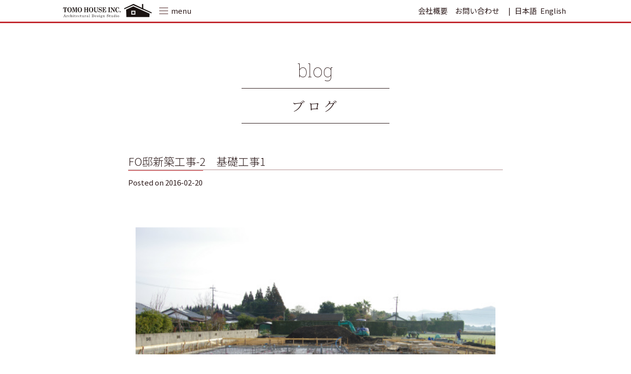

--- FILE ---
content_type: text/html; charset=UTF-8
request_url: https://tomohouse.jp/post_0-104/
body_size: 24244
content:
<!doctype html>
<html dir="ltr" lang="ja" prefix="og: https://ogp.me/ns#">
<head>
	<meta charset="UTF-8">
	<meta name="viewport" content="width=device-width, initial-scale=1">
	<link rel="profile" href="https://gmpg.org/xfn/11">

	<title>FO邸新築工事-2 基礎工事1 | 有限会社トモハウス｜建築設計事務所</title>

		<!-- All in One SEO 4.9.1.1 - aioseo.com -->
	<meta name="description" content="志布志のFO邸では基礎工事が進んでいます。基礎配筋工事が完了、瑕疵保証の第三者機関による検査にも無事合格しまし" />
	<meta name="robots" content="max-image-preview:large" />
	<meta name="author" content="かりずみ"/>
	<meta name="keywords" content="施工状況" />
	<link rel="canonical" href="https://tomohouse.jp/post_0-104/" />
	<meta name="generator" content="All in One SEO (AIOSEO) 4.9.1.1" />
		<meta property="og:locale" content="ja_JP" />
		<meta property="og:site_name" content="有限会社トモハウス" />
		<meta property="og:type" content="article" />
		<meta property="og:title" content="FO邸新築工事-2 基礎工事1 | 有限会社トモハウス｜建築設計事務所" />
		<meta property="og:description" content="志布志のFO邸では基礎工事が進んでいます。基礎配筋工事が完了、瑕疵保証の第三者機関による検査にも無事合格しまし" />
		<meta property="og:url" content="https://tomohouse.jp/post_0-104/" />
		<meta property="fb:app_id" content="521036172305527" />
		<meta property="og:image" content="https://www.tomohouse.jp/wp-content/uploads/2016/02/sIMGP6112.jpg" />
		<meta property="og:image:secure_url" content="https://www.tomohouse.jp/wp-content/uploads/2016/02/sIMGP6112.jpg" />
		<meta property="article:tag" content="施工状況" />
		<meta property="article:tag" content="未分類" />
		<meta property="article:published_time" content="2016-02-20T07:46:55+00:00" />
		<meta property="article:modified_time" content="2020-05-21T07:40:23+00:00" />
		<meta name="twitter:card" content="summary" />
		<meta name="twitter:title" content="FO邸新築工事-2 基礎工事1 | 有限会社トモハウス｜建築設計事務所" />
		<meta name="twitter:description" content="志布志のFO邸では基礎工事が進んでいます。基礎配筋工事が完了、瑕疵保証の第三者機関による検査にも無事合格しまし" />
		<meta name="twitter:image" content="https://www.tomohouse.jp/wp-content/uploads/2016/02/sIMGP6112.jpg" />
		<script type="application/ld+json" class="aioseo-schema">
			{"@context":"https:\/\/schema.org","@graph":[{"@type":"Article","@id":"https:\/\/tomohouse.jp\/post_0-104\/#article","name":"FO\u90b8\u65b0\u7bc9\u5de5\u4e8b-2 \u57fa\u790e\u5de5\u4e8b1 | \u6709\u9650\u4f1a\u793e\u30c8\u30e2\u30cf\u30a6\u30b9\uff5c\u5efa\u7bc9\u8a2d\u8a08\u4e8b\u52d9\u6240","headline":"FO\u90b8\u65b0\u7bc9\u5de5\u4e8b-2\u3000\u57fa\u790e\u5de5\u4e8b1","author":{"@id":"https:\/\/tomohouse.jp\/author\/ka\/#author"},"publisher":{"@id":"https:\/\/tomohouse.jp\/#organization"},"image":{"@type":"ImageObject","url":"http:\/\/www.tomohouse.jp\/wp-content\/uploads\/2016\/02\/sIMGP6112.jpg","@id":"https:\/\/tomohouse.jp\/post_0-104\/#articleImage"},"datePublished":"2016-02-20T16:46:55+09:00","dateModified":"2020-05-21T16:40:23+09:00","inLanguage":"ja","mainEntityOfPage":{"@id":"https:\/\/tomohouse.jp\/post_0-104\/#webpage"},"isPartOf":{"@id":"https:\/\/tomohouse.jp\/post_0-104\/#webpage"},"articleSection":"\u672a\u5206\u985e, \u65bd\u5de5\u72b6\u6cc1"},{"@type":"BreadcrumbList","@id":"https:\/\/tomohouse.jp\/post_0-104\/#breadcrumblist","itemListElement":[{"@type":"ListItem","@id":"https:\/\/tomohouse.jp#listItem","position":1,"name":"\u30db\u30fc\u30e0","item":"https:\/\/tomohouse.jp","nextItem":{"@type":"ListItem","@id":"https:\/\/tomohouse.jp\/category\/%e6%9c%aa%e5%88%86%e9%a1%9e\/#listItem","name":"\u672a\u5206\u985e"}},{"@type":"ListItem","@id":"https:\/\/tomohouse.jp\/category\/%e6%9c%aa%e5%88%86%e9%a1%9e\/#listItem","position":2,"name":"\u672a\u5206\u985e","item":"https:\/\/tomohouse.jp\/category\/%e6%9c%aa%e5%88%86%e9%a1%9e\/","nextItem":{"@type":"ListItem","@id":"https:\/\/tomohouse.jp\/post_0-104\/#listItem","name":"FO\u90b8\u65b0\u7bc9\u5de5\u4e8b-2\u3000\u57fa\u790e\u5de5\u4e8b1"},"previousItem":{"@type":"ListItem","@id":"https:\/\/tomohouse.jp#listItem","name":"\u30db\u30fc\u30e0"}},{"@type":"ListItem","@id":"https:\/\/tomohouse.jp\/post_0-104\/#listItem","position":3,"name":"FO\u90b8\u65b0\u7bc9\u5de5\u4e8b-2\u3000\u57fa\u790e\u5de5\u4e8b1","previousItem":{"@type":"ListItem","@id":"https:\/\/tomohouse.jp\/category\/%e6%9c%aa%e5%88%86%e9%a1%9e\/#listItem","name":"\u672a\u5206\u985e"}}]},{"@type":"Organization","@id":"https:\/\/tomohouse.jp\/#organization","name":"\u6709\u9650\u4f1a\u793e\u30c8\u30e2\u30cf\u30a6\u30b9","description":"\u4f50\u4e16\u4fdd\u306e\u6c17\u5019\u30fb\u98a8\u571f\u306b\u99b4\u67d3\u3080\u3088\u3046\u914d\u616e\u3057\u306a\u304c\u3089\u3001\u30e9\u30a4\u30d5\u30b9\u30bf\u30a4\u30eb\u306b\u5408\u308f\u305b\u305f\u4f4f\u307e\u3044\u3065\u304f\u308a\uff5c\u5efa\u7bc9 \u8a2d\u8a08 \u30ea\u30d5\u30a9\u30fc\u30e0","url":"https:\/\/tomohouse.jp\/","logo":{"@type":"ImageObject","url":"https:\/\/tomohouse.jp\/wp_tomohouse\/wp-content\/uploads\/2020\/04\/HP_logo.png","@id":"https:\/\/tomohouse.jp\/post_0-104\/#organizationLogo"},"image":{"@id":"https:\/\/tomohouse.jp\/post_0-104\/#organizationLogo"}},{"@type":"Person","@id":"https:\/\/tomohouse.jp\/author\/ka\/#author","url":"https:\/\/tomohouse.jp\/author\/ka\/","name":"\u304b\u308a\u305a\u307f","image":{"@type":"ImageObject","@id":"https:\/\/tomohouse.jp\/post_0-104\/#authorImage","url":"https:\/\/secure.gravatar.com\/avatar\/53f6f7ddce64c91f6f47100a025c649c?s=96&d=mm&r=g","width":96,"height":96,"caption":"\u304b\u308a\u305a\u307f"}},{"@type":"WebPage","@id":"https:\/\/tomohouse.jp\/post_0-104\/#webpage","url":"https:\/\/tomohouse.jp\/post_0-104\/","name":"FO\u90b8\u65b0\u7bc9\u5de5\u4e8b-2 \u57fa\u790e\u5de5\u4e8b1 | \u6709\u9650\u4f1a\u793e\u30c8\u30e2\u30cf\u30a6\u30b9\uff5c\u5efa\u7bc9\u8a2d\u8a08\u4e8b\u52d9\u6240","description":"\u5fd7\u5e03\u5fd7\u306eFO\u90b8\u3067\u306f\u57fa\u790e\u5de5\u4e8b\u304c\u9032\u3093\u3067\u3044\u307e\u3059\u3002\u57fa\u790e\u914d\u7b4b\u5de5\u4e8b\u304c\u5b8c\u4e86\u3001\u7455\u75b5\u4fdd\u8a3c\u306e\u7b2c\u4e09\u8005\u6a5f\u95a2\u306b\u3088\u308b\u691c\u67fb\u306b\u3082\u7121\u4e8b\u5408\u683c\u3057\u307e\u3057","inLanguage":"ja","isPartOf":{"@id":"https:\/\/tomohouse.jp\/#website"},"breadcrumb":{"@id":"https:\/\/tomohouse.jp\/post_0-104\/#breadcrumblist"},"author":{"@id":"https:\/\/tomohouse.jp\/author\/ka\/#author"},"creator":{"@id":"https:\/\/tomohouse.jp\/author\/ka\/#author"},"datePublished":"2016-02-20T16:46:55+09:00","dateModified":"2020-05-21T16:40:23+09:00"},{"@type":"WebSite","@id":"https:\/\/tomohouse.jp\/#website","url":"https:\/\/tomohouse.jp\/","name":"\u6709\u9650\u4f1a\u793e\u30c8\u30e2\u30cf\u30a6\u30b9","description":"\u4f50\u4e16\u4fdd\u306e\u6c17\u5019\u30fb\u98a8\u571f\u306b\u99b4\u67d3\u3080\u3088\u3046\u914d\u616e\u3057\u306a\u304c\u3089\u3001\u30e9\u30a4\u30d5\u30b9\u30bf\u30a4\u30eb\u306b\u5408\u308f\u305b\u305f\u4f4f\u307e\u3044\u3065\u304f\u308a\uff5c\u5efa\u7bc9 \u8a2d\u8a08 \u30ea\u30d5\u30a9\u30fc\u30e0","inLanguage":"ja","publisher":{"@id":"https:\/\/tomohouse.jp\/#organization"}}]}
		</script>
		<!-- All in One SEO -->

<link rel='dns-prefetch' href='//www.googletagmanager.com' />
<link rel='dns-prefetch' href='//fonts.googleapis.com' />
<link rel="alternate" type="application/rss+xml" title="有限会社トモハウス｜建築設計事務所 &raquo; フィード" href="https://tomohouse.jp/feed/" />
<link rel="alternate" type="application/rss+xml" title="有限会社トモハウス｜建築設計事務所 &raquo; コメントフィード" href="https://tomohouse.jp/comments/feed/" />
<link rel='stylesheet' id='googlefonts-css' href='https://fonts.googleapis.com/css?family=Noto+Sans+JP%3A300%2C400%7CNoto+Serif+JP%3A300%2C400%7CRoboto+Slab%3A100&#038;display=swap&#038;subset=japanese&#038;ver=6.5.7' type='text/css' media='all' />
<link rel='stylesheet' id='wp-pagenavi-css' href='https://tomohouse.jp/wp-content/plugins/wp-pagenavi/pagenavi-css.css?ver=2.70' type='text/css' media='all' />
<link rel='stylesheet' id='croquis-css' href='https://tomohouse.jp/wp-content/themes/tomohouse/croquis/css/croquis.css?ver=6.5.7' type='text/css' media='all' />
<link rel='stylesheet' id='slick_css-css' href='https://tomohouse.jp/wp-content/themes/tomohouse/croquis/tools/slick/slick.css?ver=1.0' type='text/css' media='all' />
<link rel='stylesheet' id='slick_theme_css-css' href='https://tomohouse.jp/wp-content/themes/tomohouse/croquis/tools/slick/slick-theme.css?ver=1.0' type='text/css' media='all' />
<link rel='stylesheet' id='modaal_css-css' href='https://tomohouse.jp/wp-content/themes/tomohouse/croquis/tools/modaal/css/modaal.min.css?ver=1.0' type='text/css' media='all' />
<link rel='stylesheet' id='tomohouse-style-css' href='https://tomohouse.jp/wp-content/themes/tomohouse/style.css?ver=6.5.7' type='text/css' media='all' />
<link rel='stylesheet' id='flexiblegs-css' href='https://tomohouse.jp/wp-content/themes/tomohouse/croquis/tools/flex/flexiblegs.min.css?ver=20200101' type='text/css' media='all' />
<link rel='stylesheet' id='coquis-style-css' href='https://tomohouse.jp/wp-content/themes/tomohouse/croquis/css/style.css?ver=6.5.7' type='text/css' media='all' />
<link rel='stylesheet' id='my_style-css' href='https://tomohouse.jp/wp-content/themes/tomohouse/croquis/css/my_style.css?ver=20200417' type='text/css' media='all' />
<link rel='stylesheet' id='mwwp_css-css' href='https://tomohouse.jp/wp-content/themes/tomohouse/croquis/css/style_mwwp.css?ver=6.5.7' type='text/css' media='all' />
<link rel='stylesheet' id='font-awesome-css' href='https://tomohouse.jp/wp-content/themes/tomohouse/croquis/tools/fontawesome/css/all.min.css?ver=6.5.7' type='text/css' media='all' />
<link rel='stylesheet' id='sbi_styles-css' href='https://tomohouse.jp/wp-content/plugins/instagram-feed-pro/css/sbi-styles.min.css?ver=6.3.5' type='text/css' media='all' />
<link rel='stylesheet' id='wp-block-library-css' href='https://tomohouse.jp/wp-includes/css/dist/block-library/style.min.css?ver=6.5.7' type='text/css' media='all' />
<link rel='stylesheet' id='aioseo/css/src/vue/standalone/blocks/table-of-contents/global.scss-css' href='https://tomohouse.jp/wp-content/plugins/all-in-one-seo-pack/dist/Lite/assets/css/table-of-contents/global.e90f6d47.css?ver=4.9.1.1' type='text/css' media='all' />
<style id='classic-theme-styles-inline-css' type='text/css'>
/*! This file is auto-generated */
.wp-block-button__link{color:#fff;background-color:#32373c;border-radius:9999px;box-shadow:none;text-decoration:none;padding:calc(.667em + 2px) calc(1.333em + 2px);font-size:1.125em}.wp-block-file__button{background:#32373c;color:#fff;text-decoration:none}
</style>
<style id='global-styles-inline-css' type='text/css'>
body{--wp--preset--color--black: #000000;--wp--preset--color--cyan-bluish-gray: #abb8c3;--wp--preset--color--white: #ffffff;--wp--preset--color--pale-pink: #f78da7;--wp--preset--color--vivid-red: #cf2e2e;--wp--preset--color--luminous-vivid-orange: #ff6900;--wp--preset--color--luminous-vivid-amber: #fcb900;--wp--preset--color--light-green-cyan: #7bdcb5;--wp--preset--color--vivid-green-cyan: #00d084;--wp--preset--color--pale-cyan-blue: #8ed1fc;--wp--preset--color--vivid-cyan-blue: #0693e3;--wp--preset--color--vivid-purple: #9b51e0;--wp--preset--gradient--vivid-cyan-blue-to-vivid-purple: linear-gradient(135deg,rgba(6,147,227,1) 0%,rgb(155,81,224) 100%);--wp--preset--gradient--light-green-cyan-to-vivid-green-cyan: linear-gradient(135deg,rgb(122,220,180) 0%,rgb(0,208,130) 100%);--wp--preset--gradient--luminous-vivid-amber-to-luminous-vivid-orange: linear-gradient(135deg,rgba(252,185,0,1) 0%,rgba(255,105,0,1) 100%);--wp--preset--gradient--luminous-vivid-orange-to-vivid-red: linear-gradient(135deg,rgba(255,105,0,1) 0%,rgb(207,46,46) 100%);--wp--preset--gradient--very-light-gray-to-cyan-bluish-gray: linear-gradient(135deg,rgb(238,238,238) 0%,rgb(169,184,195) 100%);--wp--preset--gradient--cool-to-warm-spectrum: linear-gradient(135deg,rgb(74,234,220) 0%,rgb(151,120,209) 20%,rgb(207,42,186) 40%,rgb(238,44,130) 60%,rgb(251,105,98) 80%,rgb(254,248,76) 100%);--wp--preset--gradient--blush-light-purple: linear-gradient(135deg,rgb(255,206,236) 0%,rgb(152,150,240) 100%);--wp--preset--gradient--blush-bordeaux: linear-gradient(135deg,rgb(254,205,165) 0%,rgb(254,45,45) 50%,rgb(107,0,62) 100%);--wp--preset--gradient--luminous-dusk: linear-gradient(135deg,rgb(255,203,112) 0%,rgb(199,81,192) 50%,rgb(65,88,208) 100%);--wp--preset--gradient--pale-ocean: linear-gradient(135deg,rgb(255,245,203) 0%,rgb(182,227,212) 50%,rgb(51,167,181) 100%);--wp--preset--gradient--electric-grass: linear-gradient(135deg,rgb(202,248,128) 0%,rgb(113,206,126) 100%);--wp--preset--gradient--midnight: linear-gradient(135deg,rgb(2,3,129) 0%,rgb(40,116,252) 100%);--wp--preset--font-size--small: 13px;--wp--preset--font-size--medium: 20px;--wp--preset--font-size--large: 36px;--wp--preset--font-size--x-large: 42px;--wp--preset--spacing--20: 0.44rem;--wp--preset--spacing--30: 0.67rem;--wp--preset--spacing--40: 1rem;--wp--preset--spacing--50: 1.5rem;--wp--preset--spacing--60: 2.25rem;--wp--preset--spacing--70: 3.38rem;--wp--preset--spacing--80: 5.06rem;--wp--preset--shadow--natural: 6px 6px 9px rgba(0, 0, 0, 0.2);--wp--preset--shadow--deep: 12px 12px 50px rgba(0, 0, 0, 0.4);--wp--preset--shadow--sharp: 6px 6px 0px rgba(0, 0, 0, 0.2);--wp--preset--shadow--outlined: 6px 6px 0px -3px rgba(255, 255, 255, 1), 6px 6px rgba(0, 0, 0, 1);--wp--preset--shadow--crisp: 6px 6px 0px rgba(0, 0, 0, 1);}:where(.is-layout-flex){gap: 0.5em;}:where(.is-layout-grid){gap: 0.5em;}body .is-layout-flex{display: flex;}body .is-layout-flex{flex-wrap: wrap;align-items: center;}body .is-layout-flex > *{margin: 0;}body .is-layout-grid{display: grid;}body .is-layout-grid > *{margin: 0;}:where(.wp-block-columns.is-layout-flex){gap: 2em;}:where(.wp-block-columns.is-layout-grid){gap: 2em;}:where(.wp-block-post-template.is-layout-flex){gap: 1.25em;}:where(.wp-block-post-template.is-layout-grid){gap: 1.25em;}.has-black-color{color: var(--wp--preset--color--black) !important;}.has-cyan-bluish-gray-color{color: var(--wp--preset--color--cyan-bluish-gray) !important;}.has-white-color{color: var(--wp--preset--color--white) !important;}.has-pale-pink-color{color: var(--wp--preset--color--pale-pink) !important;}.has-vivid-red-color{color: var(--wp--preset--color--vivid-red) !important;}.has-luminous-vivid-orange-color{color: var(--wp--preset--color--luminous-vivid-orange) !important;}.has-luminous-vivid-amber-color{color: var(--wp--preset--color--luminous-vivid-amber) !important;}.has-light-green-cyan-color{color: var(--wp--preset--color--light-green-cyan) !important;}.has-vivid-green-cyan-color{color: var(--wp--preset--color--vivid-green-cyan) !important;}.has-pale-cyan-blue-color{color: var(--wp--preset--color--pale-cyan-blue) !important;}.has-vivid-cyan-blue-color{color: var(--wp--preset--color--vivid-cyan-blue) !important;}.has-vivid-purple-color{color: var(--wp--preset--color--vivid-purple) !important;}.has-black-background-color{background-color: var(--wp--preset--color--black) !important;}.has-cyan-bluish-gray-background-color{background-color: var(--wp--preset--color--cyan-bluish-gray) !important;}.has-white-background-color{background-color: var(--wp--preset--color--white) !important;}.has-pale-pink-background-color{background-color: var(--wp--preset--color--pale-pink) !important;}.has-vivid-red-background-color{background-color: var(--wp--preset--color--vivid-red) !important;}.has-luminous-vivid-orange-background-color{background-color: var(--wp--preset--color--luminous-vivid-orange) !important;}.has-luminous-vivid-amber-background-color{background-color: var(--wp--preset--color--luminous-vivid-amber) !important;}.has-light-green-cyan-background-color{background-color: var(--wp--preset--color--light-green-cyan) !important;}.has-vivid-green-cyan-background-color{background-color: var(--wp--preset--color--vivid-green-cyan) !important;}.has-pale-cyan-blue-background-color{background-color: var(--wp--preset--color--pale-cyan-blue) !important;}.has-vivid-cyan-blue-background-color{background-color: var(--wp--preset--color--vivid-cyan-blue) !important;}.has-vivid-purple-background-color{background-color: var(--wp--preset--color--vivid-purple) !important;}.has-black-border-color{border-color: var(--wp--preset--color--black) !important;}.has-cyan-bluish-gray-border-color{border-color: var(--wp--preset--color--cyan-bluish-gray) !important;}.has-white-border-color{border-color: var(--wp--preset--color--white) !important;}.has-pale-pink-border-color{border-color: var(--wp--preset--color--pale-pink) !important;}.has-vivid-red-border-color{border-color: var(--wp--preset--color--vivid-red) !important;}.has-luminous-vivid-orange-border-color{border-color: var(--wp--preset--color--luminous-vivid-orange) !important;}.has-luminous-vivid-amber-border-color{border-color: var(--wp--preset--color--luminous-vivid-amber) !important;}.has-light-green-cyan-border-color{border-color: var(--wp--preset--color--light-green-cyan) !important;}.has-vivid-green-cyan-border-color{border-color: var(--wp--preset--color--vivid-green-cyan) !important;}.has-pale-cyan-blue-border-color{border-color: var(--wp--preset--color--pale-cyan-blue) !important;}.has-vivid-cyan-blue-border-color{border-color: var(--wp--preset--color--vivid-cyan-blue) !important;}.has-vivid-purple-border-color{border-color: var(--wp--preset--color--vivid-purple) !important;}.has-vivid-cyan-blue-to-vivid-purple-gradient-background{background: var(--wp--preset--gradient--vivid-cyan-blue-to-vivid-purple) !important;}.has-light-green-cyan-to-vivid-green-cyan-gradient-background{background: var(--wp--preset--gradient--light-green-cyan-to-vivid-green-cyan) !important;}.has-luminous-vivid-amber-to-luminous-vivid-orange-gradient-background{background: var(--wp--preset--gradient--luminous-vivid-amber-to-luminous-vivid-orange) !important;}.has-luminous-vivid-orange-to-vivid-red-gradient-background{background: var(--wp--preset--gradient--luminous-vivid-orange-to-vivid-red) !important;}.has-very-light-gray-to-cyan-bluish-gray-gradient-background{background: var(--wp--preset--gradient--very-light-gray-to-cyan-bluish-gray) !important;}.has-cool-to-warm-spectrum-gradient-background{background: var(--wp--preset--gradient--cool-to-warm-spectrum) !important;}.has-blush-light-purple-gradient-background{background: var(--wp--preset--gradient--blush-light-purple) !important;}.has-blush-bordeaux-gradient-background{background: var(--wp--preset--gradient--blush-bordeaux) !important;}.has-luminous-dusk-gradient-background{background: var(--wp--preset--gradient--luminous-dusk) !important;}.has-pale-ocean-gradient-background{background: var(--wp--preset--gradient--pale-ocean) !important;}.has-electric-grass-gradient-background{background: var(--wp--preset--gradient--electric-grass) !important;}.has-midnight-gradient-background{background: var(--wp--preset--gradient--midnight) !important;}.has-small-font-size{font-size: var(--wp--preset--font-size--small) !important;}.has-medium-font-size{font-size: var(--wp--preset--font-size--medium) !important;}.has-large-font-size{font-size: var(--wp--preset--font-size--large) !important;}.has-x-large-font-size{font-size: var(--wp--preset--font-size--x-large) !important;}
.wp-block-navigation a:where(:not(.wp-element-button)){color: inherit;}
:where(.wp-block-post-template.is-layout-flex){gap: 1.25em;}:where(.wp-block-post-template.is-layout-grid){gap: 1.25em;}
:where(.wp-block-columns.is-layout-flex){gap: 2em;}:where(.wp-block-columns.is-layout-grid){gap: 2em;}
.wp-block-pullquote{font-size: 1.5em;line-height: 1.6;}
</style>
<link rel='stylesheet' id='lbwps-styles-photoswipe5-main-css' href='https://tomohouse.jp/wp-content/plugins/lightbox-photoswipe/assets/ps5/styles/main.css?ver=5.8.1' type='text/css' media='all' />
<script type="text/javascript" src="https://tomohouse.jp/wp-content/themes/tomohouse/js/jquery-2.2.4.min.js?ver=2.2.4" id="jquery-js"></script>
<script type="text/javascript" src="https://tomohouse.jp/wp-content/themes/tomohouse/croquis/js/main.js?ver=6.5.7" id="main-js"></script>

<!-- Google tag (gtag.js) snippet added by Site Kit -->

<!-- Google アナリティクス スニペット (Site Kit が追加) -->
<script type="text/javascript" src="https://www.googletagmanager.com/gtag/js?id=GT-NMLQ24F" id="google_gtagjs-js" async></script>
<script type="text/javascript" id="google_gtagjs-js-after">
/* <![CDATA[ */
window.dataLayer = window.dataLayer || [];function gtag(){dataLayer.push(arguments);}
gtag("set","linker",{"domains":["tomohouse.jp"]});
gtag("js", new Date());
gtag("set", "developer_id.dZTNiMT", true);
gtag("config", "GT-NMLQ24F");
/* ]]> */
</script>

<!-- End Google tag (gtag.js) snippet added by Site Kit -->
<link rel="https://api.w.org/" href="https://tomohouse.jp/wp-json/" /><link rel="alternate" type="application/json" href="https://tomohouse.jp/wp-json/wp/v2/posts/8097" /><link rel="EditURI" type="application/rsd+xml" title="RSD" href="https://tomohouse.jp/xmlrpc.php?rsd" />
<meta name="generator" content="WordPress 6.5.7" />
<link rel='shortlink' href='https://tomohouse.jp/?p=8097' />
<link rel="alternate" type="application/json+oembed" href="https://tomohouse.jp/wp-json/oembed/1.0/embed?url=https%3A%2F%2Ftomohouse.jp%2Fpost_0-104%2F" />
<link rel="alternate" type="text/xml+oembed" href="https://tomohouse.jp/wp-json/oembed/1.0/embed?url=https%3A%2F%2Ftomohouse.jp%2Fpost_0-104%2F&#038;format=xml" />
<meta name="generator" content="Site Kit by Google 1.128.1" /><link rel="icon" href="https://tomohouse.jp/wp-content/uploads/2020/02/cropped-HP_logo-1-32x32.png" sizes="32x32" />
<link rel="icon" href="https://tomohouse.jp/wp-content/uploads/2020/02/cropped-HP_logo-1-192x192.png" sizes="192x192" />
<link rel="apple-touch-icon" href="https://tomohouse.jp/wp-content/uploads/2020/02/cropped-HP_logo-1-180x180.png" />
<meta name="msapplication-TileImage" content="https://tomohouse.jp/wp-content/uploads/2020/02/cropped-HP_logo-1-270x270.png" />
<!-- Global site tag (gtag.js) - Google Analytics -->
<script async src="https://www.googletagmanager.com/gtag/js?id=UA-36296491-1"></script>
<script>
  window.dataLayer = window.dataLayer || [];
  function gtag(){dataLayer.push(arguments);}
  gtag('js', new Date());

  gtag('config', 'UA-36296491-1');
</script>



</head>

<body data-rsssl=1 class="post-template-default single single-post postid-8097 single-format-standard ja no-sidebar">
<div id="page" class="site">
	<a class="skip-link screen-reader-text" href="#content">Skip to content</a>

	<header id="masthead" class="site-header">
		<div class="guide-1024">
			<div class="wrap xl-flexbox xl-2">
				<div class="col xl-1-2 sm-4-5">
					<div class="wrap xl-flexbox xl-left xl-auto xl-gutter-10 sm-gutter-0">
					 <div class="col xl-order-1 sm-order-2 sm-3-4 sm-center">
		<div class="site-branding">
							<p class="site-title"><a href="https://tomohouse.jp/" rel="home"><img src="https://tomohouse.jp/wp-content/themes/tomohouse_img//header/logo.png" class="x2" alt="有限会社トモハウス｜建築設計事務所" /></a></p>
						</div><!-- .site-branding -->
		</div>
		<div class="col xl-order-2 xl-2-10 sm-order-1 xl-left sm-1-4">
	
<div id="switch_menu" class="wrap_bt_menu wrap xl-flexbox xl-auto ">
<div class="col" style="width:24px;">
	 <div id="bt_menu" >
			<span class="upper"></span>
			<span class="middle"></span>
			<span class="bottom"></span>
		</div>
</div>
<div class="text_menu col">
	<p id="menu_off" >menu</p>
	<p id="menu_on" >close</p>
		</div>
		</div>


		</div>
		</div>
		</div>
		<div class="col xl-1-2 sm-1-5">
<div class="wrap xl-right xl-gutter-10 xl-auto">
<div class="col sm-hidden ">
   
                <a href="https://tomohouse.jp/page_13308/" class="">会社概要</a>
</div>   
<div class="col sm-hidden ">
		<a href="https://tomohouse.jp/inquiry/form/" class="">お問い合わせ</a>
		</div>
<div class="col sm-right">
<div id="langSwitcher"></div>
		</div>
		</div>
		</div>
		</div>
		



<nav id="site-navigation" class="main-navigation">
<section>
    <div class="wrap_header_nav navi_style">
        <div class="guide-760">
        <div class="wrap xl-flexbox xl-2 xl-gutter-30 sm-gutter-0 sm-1 xl-top xl-top-20 xl-bottom-0 xl-between">
    <div class="col xl-5-10 sm-1-1">
<h2><a href="https://tomohouse.jp/" rel="home">home</a></h2>

<h2><a href="https://tomohouse.jp/works/" class="">works</a></h2>
<ul class="wrap xl-flexbox xl-auto xl-gutter-20 xl-center works_type_selector"><li class="col"><a href="https://tomohouse.jp/works_type/new-construction/?post_type=works" >#新築</a></li><li class="col"><a href="https://tomohouse.jp/works_type/renovation/?post_type=works" >#リフォーム</a></li><li class="col"><a href="https://tomohouse.jp/works_type/store-design/?post_type=works" >#店舗</a></li><li class="col showcase"><a href="https://tomohouse.jp/showcase/all/" class="">#showcase</a></li></ul>
<a href="https://tomohouse.jp/voice/" class="">
<h2>voice</h2>
<p>お客様の声<p></a>



     <a href="https://tomohouse.jp/page_13308/" class="">
<h2>company</h2>
         <p>会社概要</p>        
        </a>


</div>

 <div class="col xl-5-10 sm-1-1">



<a href="https://tomohouse.jp/contents/contents_planning/" class="">
 <div style="margin-bottom:1rem">
        <h2>planning</h2>
     
            <p>家を建てるプロセス</p>
</div>
        </a>



<h2><span class="small">tomohouse’s </span>feeling</h2></dt>
 
                            <p style="margin-bottom:0;">我々が家づくりに想うこと</p>
                        <ul>
    <li class="col xl-1-1"><a href="https://tomohouse.jp/contents/contents_13261/" class="">自然とともに暮らす</a></li><li class="col xl-1-1"><a href="https://tomohouse.jp/contents/contents_13210/" class="">薪ストーブ生活</a></li>            </ul>










<a href="https://tomohouse.jp/news/"  class="">
<h2>news&amp;blog</h2>
              <p>お知らせとブログ</p>
              
              </a>


              <a href="https://tomohouse.jp/inquiry/form/" class="">
<h2>contact</h2>
         <p>お問い合わせ</p>
         
 </a>


 <a href="https://tomohouse.jp/privacy-policy/" class="">
 <p style="padding-left:1em;">プライバシーポリシー</p>
              </a>
</div>
</div>


        <div class="wrap xl-flexbox xl-2 xl-gutter-30 sm-gutter-0 sm-1 xl-top xl-top-10 xl-bottom-40 xl-between">
    <div class="col xl-1-1 sm-bottom-80">
       
        <a href="https://tomohouse.jp/art-gallery-umikaranokaze/"  class="">
   
            <p class="sub-title">古民家スペース</p>
        <h2>海からの風</h2>
      
              <p>古民家再生の実験的スペースとして、<br />築150年以上の古民家をリフォームし、多目的スペースとして運営しています。</p>
               
              </a>

              

</div>

</div>
</div><!-- bg_footer_nav -->
</section>

</nav><!-- #site-navigation -->



		</div>
	</header><!-- #masthead -->







	<div id="content" class="site-content">
	<div id="primary" class="content-area">
		<main id="main" class="site-main">

	


		
<article id="post-8097" class="post-8097 post type-post status-publish format-standard hentry category-1 tag-16">

<header class="page-header xl-center">


<p class="page-title">
    blog</p>

   <div class="archive-description"><h1>ブログ</h1></div>




  <div class="guide-760"><div class="wrap xl-flexbox xl-1 xl-top-30 xl-botom-0 sm-top-20"><div class="col" style="position:relative;"><h1 class="entry-title xl-left fs-22">FO邸新築工事-2　基礎工事1</h1><div class="entry-meta xl-left xl-bottom-20"><span class="posted-on">Posted on <a href="https://tomohouse.jp/post_0-104/" rel="bookmark"><time class="entry-date published" datetime="2016-02-20T16:46:55+09:00">2016-02-20</time><time class="updated" datetime="2020-05-21T16:40:23+09:00">2020-05-21</time></a></span></div><!-- .entry-meta --></div></div></div>


</header><!-- .page-header -->




	
	<div class="entry-content">

        


		<p class='p_img'><img fetchpriority="high" decoding="async" class="alignnone size-full wp-image-8098" src="https://www.tomohouse.jp/wp-content/uploads/2016/02/sIMGP6112.jpg" alt="sIMGP6112" width="500" height="331" /><br />志布志のFO邸では基礎工事が進んでいます。<br />基礎配筋工事が完了、瑕疵保証の第三者機関による検査にも無事合格しましたので<br />次のコンクリート打設へと進みます。</p>
	</div>

		<!-- .entry-content -->
<div class="guide-760">



	<footer class="entry-footer xl-top-40">
        #<a href="https://tomohouse.jp/tag/%e6%96%bd%e5%b7%a5%e7%8a%b6%e6%b3%81/" rel="tag">施工状況</a>		    </footer><!-- .entry-footer -->





</div>
</article><!-- #post-8097 -->

	<nav class="navigation post-navigation" aria-label="投稿">
		<h2 class="screen-reader-text">投稿ナビゲーション</h2>
		<div class="nav-links"><div class="nav-previous"><a href="https://tomohouse.jp/post_0-105/" rel="prev">FO邸新築工事-1　地鎮祭</a></div><div class="nav-next"><a href="https://tomohouse.jp/post_0-103/" rel="next">I邸改修工事</a></div></div>
	</nav>




		</main><!-- #main -->
	</div><!-- #primary -->


<div class="wrap_instafeed xl-bottom-80 xl-top-40 sm-bottom-20">

<div class="guide-760">
<h2 class="googlefont"><a href="https://www.instagram.com/tomohouseinc/"><i class="fab fa-instagram fa-fw "></i>Instagram</a></h2>




<div id="sb_instagram"  class="sbi sbi_mob_col_2 sbi_tab_col_2 sbi_col_4 sbi_width_resp sbi-theme sbi-default_theme sbi-style-regular" style="padding-bottom: 20px;width: 100%;" data-post-style="regular" data-feedid="sbi_tomohouseinc#8"  data-res="full" data-cols="4" data-colsmobile="2" data-colstablet="2" data-num="8" data-nummobile="4" data-header-size="small" data-item-padding="10" data-shortcode-atts="{&quot;user&quot;:&quot;tomohouseinc&quot;,&quot;layout&quot;:&quot;grid&quot;,&quot;num&quot;:&quot;8&quot;,&quot;cols&quot;:&quot;4&quot;,&quot;imagepadding&quot;:&quot;10&quot;,&quot;imageres&quot;:&quot;full&quot;}"  data-postid="8097" data-locatornonce="68e4cb17ba" data-options="{&quot;grid&quot;:true,&quot;avatars&quot;:{&quot;tomohouseinc&quot;:&quot;https:\/\/scontent-nrt1-1.xx.fbcdn.net\/v\/t51.2885-15\/105974122_272368150762859_3942706615814660280_n.jpg?_nc_cat=111&amp;ccb=1-7&amp;_nc_sid=7d201b&amp;_nc_ohc=A0wp179RbCcQ7kNvwFerjS0&amp;_nc_oc=AdnzbXRJ0Sm6gDjaB6qY3T-FsMAcXl_BEBxfZG2azJ2l8Fo-zPdonKngPhtoYKqo0mveET5NKr1X7zVZk2OVHOZY&amp;_nc_zt=23&amp;_nc_ht=scontent-nrt1-1.xx&amp;edm=AL-3X8kEAAAA&amp;oh=00_AfWkeNzYSxcpB0ROns74wWHKTLg_AE3T-bzMeumUeJbmUw&amp;oe=689A112E&quot;,&quot;LCLtomohouseinc&quot;:1},&quot;lightboxcomments&quot;:20,&quot;colsmobile&quot;:2,&quot;colstablet&quot;:&quot;2&quot;,&quot;captionsize&quot;:13,&quot;captionlength&quot;:50}">


    <div id="sbi_images" style="gap: 20px;">
		<div class="sbi_item sbi_type_carousel sbi_new sbi_transition" id="sbi_17971285478974057" data-date="1764722599" data-numcomments="2">
    <div class="sbi_inner_wrap" >
        
		<div class="sbi_photo_wrap"  style="border-radius: inherit;">
        <svg class="svg-inline--fa fa-clone fa-w-16 sbi_lightbox_carousel_icon" aria-hidden="true" aria-label="Clone" data-fa-proƒcessed="" data-prefix="far" data-icon="clone" role="img" xmlns="http://www.w3.org/2000/svg" viewBox="0 0 512 512">
	                <path fill="currentColor" d="M464 0H144c-26.51 0-48 21.49-48 48v48H48c-26.51 0-48 21.49-48 48v320c0 26.51 21.49 48 48 48h320c26.51 0 48-21.49 48-48v-48h48c26.51 0 48-21.49 48-48V48c0-26.51-21.49-48-48-48zM362 464H54a6 6 0 0 1-6-6V150a6 6 0 0 1 6-6h42v224c0 26.51 21.49 48 48 48h224v42a6 6 0 0 1-6 6zm96-96H150a6 6 0 0 1-6-6V54a6 6 0 0 1 6-6h308a6 6 0 0 1 6 6v308a6 6 0 0 1-6 6z"></path>
	            </svg>    
    <div   class="sbi_link " >
        <div class="sbi_hover_top">
            
                <p class="sbi_username">
        <a target="_blank" rel="nofollow noopener" href="https://www.instagram.com/tomohouseinc/" style="color: rgba(255,255,255,1)">
	    
            tomohouseinc        </a>

    
    </p>

            
        </div>
        
                    <a class="sbi_instagram_link" target="_blank" rel="nofollow noopener" title="Instagram" href="https://www.instagram.com/p/DRyBeZbk4uu/" style="color: rgba(255,255,255,1)">
                <span class="sbi-screenreader">View</span>
                <svg class="svg-inline--fa fa-instagram fa-w-14" aria-hidden="true" data-fa-processed="" aria-label="Instagram" data-prefix="fab" data-icon="instagram" role="img" viewBox="0 0 448 512">
	                <path fill="currentColor" d="M224.1 141c-63.6 0-114.9 51.3-114.9 114.9s51.3 114.9 114.9 114.9S339 319.5 339 255.9 287.7 141 224.1 141zm0 189.6c-41.1 0-74.7-33.5-74.7-74.7s33.5-74.7 74.7-74.7 74.7 33.5 74.7 74.7-33.6 74.7-74.7 74.7zm146.4-194.3c0 14.9-12 26.8-26.8 26.8-14.9 0-26.8-12-26.8-26.8s12-26.8 26.8-26.8 26.8 12 26.8 26.8zm76.1 27.2c-1.7-35.9-9.9-67.7-36.2-93.9-26.2-26.2-58-34.4-93.9-36.2-37-2.1-147.9-2.1-184.9 0-35.8 1.7-67.6 9.9-93.9 36.1s-34.4 58-36.2 93.9c-2.1 37-2.1 147.9 0 184.9 1.7 35.9 9.9 67.7 36.2 93.9s58 34.4 93.9 36.2c37 2.1 147.9 2.1 184.9 0 35.9-1.7 67.7-9.9 93.9-36.2 26.2-26.2 34.4-58 36.2-93.9 2.1-37 2.1-147.8 0-184.8zM398.8 388c-7.8 19.6-22.9 34.7-42.6 42.6-29.5 11.7-99.5 9-132.1 9s-102.7 2.6-132.1-9c-19.6-7.8-34.7-22.9-42.6-42.6-11.7-29.5-9-99.5-9-132.1s-2.6-102.7 9-132.1c7.8-19.6 22.9-34.7 42.6-42.6 29.5-11.7 99.5-9 132.1-9s102.7-2.6 132.1 9c19.6 7.8 34.7 22.9 42.6 42.6 11.7 29.5 9 99.5 9 132.1s2.7 102.7-9 132.1z"></path>
	            </svg>            </a>
        
        <div class="sbi_hover_bottom " style="color: rgba(255,255,255,1)">

                            <p>
                                            <span class="sbi_date" >
                            <svg  class="svg-inline--fa fa-clock fa-w-16" aria-hidden="true" data-fa-processed="" data-prefix="far" data-icon="clock" role="presentation" xmlns="http://www.w3.org/2000/svg" viewBox="0 0 512 512"><path fill="currentColor" d="M256 8C119 8 8 119 8 256s111 248 248 248 248-111 248-248S393 8 256 8zm0 448c-110.5 0-200-89.5-200-200S145.5 56 256 56s200 89.5 200 200-89.5 200-200 200zm61.8-104.4l-84.9-61.7c-3.1-2.3-4.9-5.9-4.9-9.7V116c0-6.6 5.4-12 12-12h32c6.6 0 12 5.4 12 12v141.7l66.8 48.6c5.4 3.9 6.5 11.4 2.6 16.8L334.6 349c-3.9 5.3-11.4 6.5-16.8 2.6z"></path></svg>                            12月 3                        </span>
                                    </p>
            
            
        </div>

        <a class="sbi_link_area nofancybox" rel="nofollow noopener" href="https://scontent-nrt1-2.cdninstagram.com/v/t51.82787-15/588365873_18401193304121282_1917293886446980447_n.jpg?stp=dst-jpg_e35_tt6&#038;_nc_cat=102&#038;ccb=7-5&#038;_nc_sid=18de74&#038;efg=eyJlZmdfdGFnIjoiQ0FST1VTRUxfSVRFTS5iZXN0X2ltYWdlX3VybGdlbi5DMyJ9&#038;_nc_ohc=STRZfL0g1tAQ7kNvwFhojeW&#038;_nc_oc=AdmEtt90UVBi7tHAHZSFKYT9fJr-gfngS1-cAp0H_5mrHovWfRZ7W2SzXvZeva5Y3TIf_lOHlI4bnS5JL1PFTF9S&#038;_nc_zt=23&#038;_nc_ht=scontent-nrt1-2.cdninstagram.com&#038;edm=AM6HXa8EAAAA&#038;_nc_gid=6xHNg7v0z5WJHrA_JqaeQQ&#038;oh=00_AfmredzWcyLTew89Td0lT7HS6s_uhhxaV87PEFYoQYVBdQ&#038;oe=6939A455" data-lightbox-sbi="" data-title="トモハウスの家造り。&lt;br&gt;
&lt;br&gt;
築60年の住宅のリノベーション工事が完了しました。&lt;br&gt;
現在の生活に合う様に内部間取りも変更し、明るく使い安いLDKスペースに生まれ変わりました。後日ホームページにも物件情報掲載します。&lt;br&gt;
&lt;br&gt;
・&lt;br&gt;
・&lt;br&gt;
・&lt;br&gt;
#リノベーション #リフォーム #住宅 #自由設計 #生活 #建築 #暮らし #暮らしを楽しむ #薪ストーブ #火のある暮らし #丁寧な暮らし #生活 #木の家 #トモハウス #デザイン #佐世保トモハウス #佐世保 #佐世保新築 #佐世保リフォーム #佐世保リノベーション #長崎 #長崎新築 #長崎リノベーション #nagasaki #sasebo #sasebotomohouse #tomohouse #ナチュラルアンティーク" data-video="" data-carousel="{&quot;data&quot;:[{&quot;type&quot;:&quot;image&quot;,&quot;media&quot;:&quot;https:\/\/scontent-nrt1-2.cdninstagram.com\/v\/t51.82787-15\/588365873_18401193304121282_1917293886446980447_n.jpg?stp=dst-jpg_e35_tt6&amp;_nc_cat=102&amp;ccb=7-5&amp;_nc_sid=18de74&amp;efg=eyJlZmdfdGFnIjoiQ0FST1VTRUxfSVRFTS5iZXN0X2ltYWdlX3VybGdlbi5DMyJ9&amp;_nc_ohc=STRZfL0g1tAQ7kNvwFhojeW&amp;_nc_oc=AdmEtt90UVBi7tHAHZSFKYT9fJr-gfngS1-cAp0H_5mrHovWfRZ7W2SzXvZeva5Y3TIf_lOHlI4bnS5JL1PFTF9S&amp;_nc_zt=23&amp;_nc_ht=scontent-nrt1-2.cdninstagram.com&amp;edm=AM6HXa8EAAAA&amp;_nc_gid=6xHNg7v0z5WJHrA_JqaeQQ&amp;oh=00_AfmredzWcyLTew89Td0lT7HS6s_uhhxaV87PEFYoQYVBdQ&amp;oe=6939A455&quot;},{&quot;type&quot;:&quot;image&quot;,&quot;media&quot;:&quot;https:\/\/scontent-nrt1-1.cdninstagram.com\/v\/t51.82787-15\/589358343_18401193322121282_5258703967200548193_n.jpg?stp=dst-jpg_e35_tt6&amp;_nc_cat=106&amp;ccb=7-5&amp;_nc_sid=18de74&amp;efg=eyJlZmdfdGFnIjoiQ0FST1VTRUxfSVRFTS5iZXN0X2ltYWdlX3VybGdlbi5DMyJ9&amp;_nc_ohc=xZXwUdUkrKsQ7kNvwGHA7D2&amp;_nc_oc=Adkc63UeYDH-wIMZKG3YgojRaa5DCVYHbhcGwrqb85x036BhNbItvQDs-6O3e1Gn3j93VlZfHnNoa3YvNsQ7CI6B&amp;_nc_zt=23&amp;_nc_ht=scontent-nrt1-1.cdninstagram.com&amp;edm=AM6HXa8EAAAA&amp;_nc_gid=6xHNg7v0z5WJHrA_JqaeQQ&amp;oh=00_AfmxZT3WnGlj4a5Wi4EbhPRfWM0tEIl0DP8zThPixYqirw&amp;oe=6939A64B&quot;},{&quot;type&quot;:&quot;image&quot;,&quot;media&quot;:&quot;https:\/\/scontent-nrt1-2.cdninstagram.com\/v\/t51.82787-15\/588479194_18401193337121282_1199885304352523516_n.jpg?stp=dst-jpg_e35_tt6&amp;_nc_cat=107&amp;ccb=7-5&amp;_nc_sid=18de74&amp;efg=eyJlZmdfdGFnIjoiQ0FST1VTRUxfSVRFTS5iZXN0X2ltYWdlX3VybGdlbi5DMyJ9&amp;_nc_ohc=iLNuD0_SlCsQ7kNvwHI-j8z&amp;_nc_oc=AdmUAlZJbMaw0AmSghMozX0K4YX3zUGmyLan93a1gFeK_G3kBqdVh-Syub5w9fntH-RIfVUiD_ZVXDDVWzh19PzU&amp;_nc_zt=23&amp;_nc_ht=scontent-nrt1-2.cdninstagram.com&amp;edm=AM6HXa8EAAAA&amp;_nc_gid=6xHNg7v0z5WJHrA_JqaeQQ&amp;oh=00_Afm6kzBlAFM4VX96RCs0YV5Ow6MBq_i3U8t3Y-T1GE6K2A&amp;oe=6939AFEF&quot;},{&quot;type&quot;:&quot;image&quot;,&quot;media&quot;:&quot;https:\/\/scontent-nrt1-1.cdninstagram.com\/v\/t51.82787-15\/589241311_18401193349121282_5148047448685569772_n.jpg?stp=dst-jpg_e35_tt6&amp;_nc_cat=108&amp;ccb=7-5&amp;_nc_sid=18de74&amp;efg=eyJlZmdfdGFnIjoiQ0FST1VTRUxfSVRFTS5iZXN0X2ltYWdlX3VybGdlbi5DMyJ9&amp;_nc_ohc=-nog82-bciQQ7kNvwFKhy7B&amp;_nc_oc=AdlnzDPTcVIFMMMGbGDuFKVkGLAh56ZryUMIOCfzqrLRerKk3K9-1BEGlhKr9CCettW2JQLOq6a7DXYJXZqq4K0x&amp;_nc_zt=23&amp;_nc_ht=scontent-nrt1-1.cdninstagram.com&amp;edm=AM6HXa8EAAAA&amp;_nc_gid=6xHNg7v0z5WJHrA_JqaeQQ&amp;oh=00_AfnNGlkmYjVTy8ECbQ_LuTb_EDwkcQI-xB2dlURTK_mKUQ&amp;oe=69399C17&quot;}],&quot;vid_first&quot;:false}" data-id="sbi_17971285478974057" data-user="tomohouseinc" data-url="https://www.instagram.com/p/DRyBeZbk4uu/" data-avatar="https://scontent-nrt1-1.xx.fbcdn.net/v/t51.2885-15/105974122_272368150762859_3942706615814660280_n.jpg?_nc_cat=111&amp;ccb=1-7&amp;_nc_sid=7d201b&amp;_nc_ohc=A0wp179RbCcQ7kNvwFerjS0&amp;_nc_oc=AdnzbXRJ0Sm6gDjaB6qY3T-FsMAcXl_BEBxfZG2azJ2l8Fo-zPdonKngPhtoYKqo0mveET5NKr1X7zVZk2OVHOZY&amp;_nc_zt=23&amp;_nc_ht=scontent-nrt1-1.xx&amp;edm=AL-3X8kEAAAA&amp;oh=00_AfWkeNzYSxcpB0ROns74wWHKTLg_AE3T-bzMeumUeJbmUw&amp;oe=689A112E" data-account-type="business" data-iframe='' data-media-type="feed" data-posted-on="" data-custom-avatar="">
            <span class="sbi-screenreader">
                Open            </span>
                    </a>
    </div>

    <a class="sbi_photo" target="_blank" rel="nofollow noopener" href="https://www.instagram.com/p/DRyBeZbk4uu/" data-full-res="https://scontent-nrt1-2.cdninstagram.com/v/t51.82787-15/588365873_18401193304121282_1917293886446980447_n.jpg?stp=dst-jpg_e35_tt6&#038;_nc_cat=102&#038;ccb=7-5&#038;_nc_sid=18de74&#038;efg=eyJlZmdfdGFnIjoiQ0FST1VTRUxfSVRFTS5iZXN0X2ltYWdlX3VybGdlbi5DMyJ9&#038;_nc_ohc=STRZfL0g1tAQ7kNvwFhojeW&#038;_nc_oc=AdmEtt90UVBi7tHAHZSFKYT9fJr-gfngS1-cAp0H_5mrHovWfRZ7W2SzXvZeva5Y3TIf_lOHlI4bnS5JL1PFTF9S&#038;_nc_zt=23&#038;_nc_ht=scontent-nrt1-2.cdninstagram.com&#038;edm=AM6HXa8EAAAA&#038;_nc_gid=6xHNg7v0z5WJHrA_JqaeQQ&#038;oh=00_AfmredzWcyLTew89Td0lT7HS6s_uhhxaV87PEFYoQYVBdQ&#038;oe=6939A455" data-img-src-set="{&quot;d&quot;:&quot;https:\/\/scontent-nrt1-2.cdninstagram.com\/v\/t51.82787-15\/588365873_18401193304121282_1917293886446980447_n.jpg?stp=dst-jpg_e35_tt6&amp;_nc_cat=102&amp;ccb=7-5&amp;_nc_sid=18de74&amp;efg=eyJlZmdfdGFnIjoiQ0FST1VTRUxfSVRFTS5iZXN0X2ltYWdlX3VybGdlbi5DMyJ9&amp;_nc_ohc=STRZfL0g1tAQ7kNvwFhojeW&amp;_nc_oc=AdmEtt90UVBi7tHAHZSFKYT9fJr-gfngS1-cAp0H_5mrHovWfRZ7W2SzXvZeva5Y3TIf_lOHlI4bnS5JL1PFTF9S&amp;_nc_zt=23&amp;_nc_ht=scontent-nrt1-2.cdninstagram.com&amp;edm=AM6HXa8EAAAA&amp;_nc_gid=6xHNg7v0z5WJHrA_JqaeQQ&amp;oh=00_AfmredzWcyLTew89Td0lT7HS6s_uhhxaV87PEFYoQYVBdQ&amp;oe=6939A455&quot;,&quot;150&quot;:&quot;https:\/\/scontent-nrt1-2.cdninstagram.com\/v\/t51.82787-15\/588365873_18401193304121282_1917293886446980447_n.jpg?stp=dst-jpg_e35_tt6&amp;_nc_cat=102&amp;ccb=7-5&amp;_nc_sid=18de74&amp;efg=eyJlZmdfdGFnIjoiQ0FST1VTRUxfSVRFTS5iZXN0X2ltYWdlX3VybGdlbi5DMyJ9&amp;_nc_ohc=STRZfL0g1tAQ7kNvwFhojeW&amp;_nc_oc=AdmEtt90UVBi7tHAHZSFKYT9fJr-gfngS1-cAp0H_5mrHovWfRZ7W2SzXvZeva5Y3TIf_lOHlI4bnS5JL1PFTF9S&amp;_nc_zt=23&amp;_nc_ht=scontent-nrt1-2.cdninstagram.com&amp;edm=AM6HXa8EAAAA&amp;_nc_gid=6xHNg7v0z5WJHrA_JqaeQQ&amp;oh=00_AfmredzWcyLTew89Td0lT7HS6s_uhhxaV87PEFYoQYVBdQ&amp;oe=6939A455&quot;,&quot;320&quot;:&quot;https:\/\/tomohouse.jp\/wp-content\/uploads\/sb-instagram-feed-images\/588365873_18401193304121282_1917293886446980447_nlow.jpg&quot;,&quot;640&quot;:&quot;https:\/\/tomohouse.jp\/wp-content\/uploads\/sb-instagram-feed-images\/588365873_18401193304121282_1917293886446980447_nfull.jpg&quot;}">
        <img src="https://tomohouse.jp/wp-content/plugins/instagram-feed-pro/img/placeholder.png" alt="トモハウスの家造り。

築60年の住宅のリノベーション工事が完了しました。
現在の生活に合う様に内部間取りも変更し、明るく使い安いLDKスペースに生まれ変わりました。後日ホームページにも物件情報掲載します。

・
・
・
#リノベーション #リフォーム #住宅 #自由設計 #生活 #建築 #暮らし #暮らしを楽しむ #薪ストーブ #火のある暮らし #丁寧な暮らし #生活 #木の家 #トモハウス #デザイン #佐世保トモハウス #佐世保 #佐世保新築 #佐世保リフォーム #佐世保リノベーション #長崎 #長崎新築 #長崎リノベーション #nagasaki #sasebo #sasebotomohouse #tomohouse #ナチュラルアンティーク">
    </a>
</div>




	    
        <div class="sbi_info_wrapper">
            <div class="sbi_info ">

		        
                <div class="sbi_meta_wrap">
		        
				                </div>
            </div>
        </div>
    </div>

    <div class="sbi-divider"></div>
</div>
<div class="sbi_item sbi_type_video sbi_new sbi_transition" id="sbi_18303801373253073" data-date="1764669301" data-numcomments="0">
    <div class="sbi_inner_wrap" >
        
		<div class="sbi_photo_wrap"  style="border-radius: inherit;">
            <svg style="color: rgba(255,255,255,1)" class="svg-inline--fa fa-play fa-w-14 sbi_playbtn" aria-label="Play" aria-hidden="true" data-fa-processed="" data-prefix="fa" data-icon="play" role="presentation" xmlns="http://www.w3.org/2000/svg" viewBox="0 0 448 512"><path fill="currentColor" d="M424.4 214.7L72.4 6.6C43.8-10.3 0 6.1 0 47.9V464c0 37.5 40.7 60.1 72.4 41.3l352-208c31.4-18.5 31.5-64.1 0-82.6z"></path></svg>
    <div   class="sbi_link " >
        <div class="sbi_hover_top">
            
                <p class="sbi_username">
        <a target="_blank" rel="nofollow noopener" href="https://www.instagram.com/tomohouseinc/" style="color: rgba(255,255,255,1)">
	    
            tomohouseinc        </a>

    
    </p>

            
        </div>
        
                    <a class="sbi_instagram_link" target="_blank" rel="nofollow noopener" title="Instagram" href="https://www.instagram.com/reel/DRwbapnk9dM/" style="color: rgba(255,255,255,1)">
                <span class="sbi-screenreader">View</span>
                <svg class="svg-inline--fa fa-instagram fa-w-14" aria-hidden="true" data-fa-processed="" aria-label="Instagram" data-prefix="fab" data-icon="instagram" role="img" viewBox="0 0 448 512">
	                <path fill="currentColor" d="M224.1 141c-63.6 0-114.9 51.3-114.9 114.9s51.3 114.9 114.9 114.9S339 319.5 339 255.9 287.7 141 224.1 141zm0 189.6c-41.1 0-74.7-33.5-74.7-74.7s33.5-74.7 74.7-74.7 74.7 33.5 74.7 74.7-33.6 74.7-74.7 74.7zm146.4-194.3c0 14.9-12 26.8-26.8 26.8-14.9 0-26.8-12-26.8-26.8s12-26.8 26.8-26.8 26.8 12 26.8 26.8zm76.1 27.2c-1.7-35.9-9.9-67.7-36.2-93.9-26.2-26.2-58-34.4-93.9-36.2-37-2.1-147.9-2.1-184.9 0-35.8 1.7-67.6 9.9-93.9 36.1s-34.4 58-36.2 93.9c-2.1 37-2.1 147.9 0 184.9 1.7 35.9 9.9 67.7 36.2 93.9s58 34.4 93.9 36.2c37 2.1 147.9 2.1 184.9 0 35.9-1.7 67.7-9.9 93.9-36.2 26.2-26.2 34.4-58 36.2-93.9 2.1-37 2.1-147.8 0-184.8zM398.8 388c-7.8 19.6-22.9 34.7-42.6 42.6-29.5 11.7-99.5 9-132.1 9s-102.7 2.6-132.1-9c-19.6-7.8-34.7-22.9-42.6-42.6-11.7-29.5-9-99.5-9-132.1s-2.6-102.7 9-132.1c7.8-19.6 22.9-34.7 42.6-42.6 29.5-11.7 99.5-9 132.1-9s102.7-2.6 132.1 9c19.6 7.8 34.7 22.9 42.6 42.6 11.7 29.5 9 99.5 9 132.1s2.7 102.7-9 132.1z"></path>
	            </svg>            </a>
        
        <div class="sbi_hover_bottom " style="color: rgba(255,255,255,1)">

                            <p>
                                            <span class="sbi_date" >
                            <svg  class="svg-inline--fa fa-clock fa-w-16" aria-hidden="true" data-fa-processed="" data-prefix="far" data-icon="clock" role="presentation" xmlns="http://www.w3.org/2000/svg" viewBox="0 0 512 512"><path fill="currentColor" d="M256 8C119 8 8 119 8 256s111 248 248 248 248-111 248-248S393 8 256 8zm0 448c-110.5 0-200-89.5-200-200S145.5 56 256 56s200 89.5 200 200-89.5 200-200 200zm61.8-104.4l-84.9-61.7c-3.1-2.3-4.9-5.9-4.9-9.7V116c0-6.6 5.4-12 12-12h32c6.6 0 12 5.4 12 12v141.7l66.8 48.6c5.4 3.9 6.5 11.4 2.6 16.8L334.6 349c-3.9 5.3-11.4 6.5-16.8 2.6z"></path></svg>                            12月 2                        </span>
                                    </p>
            
            
        </div>

        <a class="sbi_link_area nofancybox" rel="nofollow noopener" href="https://scontent-nrt1-1.cdninstagram.com/v/t51.71878-15/591169874_1388821879533478_4385196414651788792_n.jpg?stp=dst-jpg_e35_tt6&#038;_nc_cat=109&#038;ccb=7-5&#038;_nc_sid=18de74&#038;efg=eyJlZmdfdGFnIjoiQ0xJUFMuYmVzdF9pbWFnZV91cmxnZW4uQzMifQ%3D%3D&#038;_nc_ohc=TUI66B7wSWQQ7kNvwE0Il33&#038;_nc_oc=AdnpnoxwlUVS2BCvyLPyafxoHd3nHok_lqWwaFXMTww2TgHcBuU2d82z9Wlt0KYUA7awV2fOLHj3VyOn-kMMaEnZ&#038;_nc_zt=23&#038;_nc_ht=scontent-nrt1-1.cdninstagram.com&#038;edm=AM6HXa8EAAAA&#038;_nc_gid=6xHNg7v0z5WJHrA_JqaeQQ&#038;oh=00_AfmuppaZYQXj-3zu6fpUknhyvxxAmVO1eN87xZu0r5_bCw&#038;oe=693999F1" data-lightbox-sbi="" data-title="トモハウスの家づくり&lt;br&gt;
&lt;br&gt;
25年前に新築させて頂いたお客様から、ステンドグラスのご依頼があり、開閉式のステンドグラスを窓へ取り付けしました。&lt;br&gt;
・&lt;br&gt;
・&lt;br&gt;
・&lt;br&gt;
#リノベーション #リフォーム #住宅 #自由設計 #生活 #建築 #暮らし #暮らしを楽しむ #薪ストーブ #火のある暮らし #生活 #木の家 #トモハウス #デザイン #佐世保トモハウス #佐世保 #佐世保新築 #佐世保リフォーム #佐世保リノベーション #長崎 #長崎新築 #長崎リノベーション #大村#大村リノベーション#諫早#諫早リノベーション#nagasaki #sasebo #sasebotomohouse #tomohouse" data-video="https://scontent-nrt1-1.cdninstagram.com/o1/v/t2/f2/m86/AQObnsZuMpyugxpuVvHiab6rXMPUeODdBWbGv5Ik0uQ39sWKkTbfgTvbHmkybFMH0Ya0_waepARvhU_fzVRpQxEbFoSh0OnD1YfpM4Q.mp4?_nc_cat=109&amp;_nc_sid=5e9851&amp;_nc_ht=scontent-nrt1-1.cdninstagram.com&amp;_nc_ohc=AC9KRdHRtEUQ7kNvwEytbqC&amp;efg=[base64]%3D%3D&amp;ccb=17-1&amp;vs=274d2dfe64c4f5f8&amp;_nc_vs=[base64]&amp;_nc_gid=6xHNg7v0z5WJHrA_JqaeQQ&amp;edm=AM6HXa8EAAAA&amp;_nc_zt=28&amp;oh=00_AfmFRXWrzjxz28UOXtigAgsVugJT9oybRzBWn_4OharKRQ&amp;oe=69359C62" data-carousel="" data-id="sbi_18303801373253073" data-user="tomohouseinc" data-url="https://www.instagram.com/reel/DRwbapnk9dM/" data-avatar="https://scontent-nrt1-1.xx.fbcdn.net/v/t51.2885-15/105974122_272368150762859_3942706615814660280_n.jpg?_nc_cat=111&amp;ccb=1-7&amp;_nc_sid=7d201b&amp;_nc_ohc=A0wp179RbCcQ7kNvwFerjS0&amp;_nc_oc=AdnzbXRJ0Sm6gDjaB6qY3T-FsMAcXl_BEBxfZG2azJ2l8Fo-zPdonKngPhtoYKqo0mveET5NKr1X7zVZk2OVHOZY&amp;_nc_zt=23&amp;_nc_ht=scontent-nrt1-1.xx&amp;edm=AL-3X8kEAAAA&amp;oh=00_AfWkeNzYSxcpB0ROns74wWHKTLg_AE3T-bzMeumUeJbmUw&amp;oe=689A112E" data-account-type="business" data-iframe='' data-media-type="reels" data-posted-on="" data-custom-avatar="">
            <span class="sbi-screenreader">
                Open            </span>
            <svg style="color: rgba(255,255,255,1)" class="svg-inline--fa fa-play fa-w-14 sbi_playbtn" aria-label="Play" aria-hidden="true" data-fa-processed="" data-prefix="fa" data-icon="play" role="presentation" xmlns="http://www.w3.org/2000/svg" viewBox="0 0 448 512"><path fill="currentColor" d="M424.4 214.7L72.4 6.6C43.8-10.3 0 6.1 0 47.9V464c0 37.5 40.7 60.1 72.4 41.3l352-208c31.4-18.5 31.5-64.1 0-82.6z"></path></svg>        </a>
    </div>

    <a class="sbi_photo" target="_blank" rel="nofollow noopener" href="https://www.instagram.com/reel/DRwbapnk9dM/" data-full-res="https://scontent-nrt1-1.cdninstagram.com/v/t51.71878-15/591169874_1388821879533478_4385196414651788792_n.jpg?stp=dst-jpg_e35_tt6&#038;_nc_cat=109&#038;ccb=7-5&#038;_nc_sid=18de74&#038;efg=eyJlZmdfdGFnIjoiQ0xJUFMuYmVzdF9pbWFnZV91cmxnZW4uQzMifQ%3D%3D&#038;_nc_ohc=TUI66B7wSWQQ7kNvwE0Il33&#038;_nc_oc=AdnpnoxwlUVS2BCvyLPyafxoHd3nHok_lqWwaFXMTww2TgHcBuU2d82z9Wlt0KYUA7awV2fOLHj3VyOn-kMMaEnZ&#038;_nc_zt=23&#038;_nc_ht=scontent-nrt1-1.cdninstagram.com&#038;edm=AM6HXa8EAAAA&#038;_nc_gid=6xHNg7v0z5WJHrA_JqaeQQ&#038;oh=00_AfmuppaZYQXj-3zu6fpUknhyvxxAmVO1eN87xZu0r5_bCw&#038;oe=693999F1" data-img-src-set="{&quot;d&quot;:&quot;https:\/\/scontent-nrt1-1.cdninstagram.com\/v\/t51.71878-15\/591169874_1388821879533478_4385196414651788792_n.jpg?stp=dst-jpg_e35_tt6&amp;_nc_cat=109&amp;ccb=7-5&amp;_nc_sid=18de74&amp;efg=eyJlZmdfdGFnIjoiQ0xJUFMuYmVzdF9pbWFnZV91cmxnZW4uQzMifQ%3D%3D&amp;_nc_ohc=TUI66B7wSWQQ7kNvwE0Il33&amp;_nc_oc=AdnpnoxwlUVS2BCvyLPyafxoHd3nHok_lqWwaFXMTww2TgHcBuU2d82z9Wlt0KYUA7awV2fOLHj3VyOn-kMMaEnZ&amp;_nc_zt=23&amp;_nc_ht=scontent-nrt1-1.cdninstagram.com&amp;edm=AM6HXa8EAAAA&amp;_nc_gid=6xHNg7v0z5WJHrA_JqaeQQ&amp;oh=00_AfmuppaZYQXj-3zu6fpUknhyvxxAmVO1eN87xZu0r5_bCw&amp;oe=693999F1&quot;,&quot;150&quot;:&quot;https:\/\/scontent-nrt1-1.cdninstagram.com\/v\/t51.71878-15\/591169874_1388821879533478_4385196414651788792_n.jpg?stp=dst-jpg_e35_tt6&amp;_nc_cat=109&amp;ccb=7-5&amp;_nc_sid=18de74&amp;efg=eyJlZmdfdGFnIjoiQ0xJUFMuYmVzdF9pbWFnZV91cmxnZW4uQzMifQ%3D%3D&amp;_nc_ohc=TUI66B7wSWQQ7kNvwE0Il33&amp;_nc_oc=AdnpnoxwlUVS2BCvyLPyafxoHd3nHok_lqWwaFXMTww2TgHcBuU2d82z9Wlt0KYUA7awV2fOLHj3VyOn-kMMaEnZ&amp;_nc_zt=23&amp;_nc_ht=scontent-nrt1-1.cdninstagram.com&amp;edm=AM6HXa8EAAAA&amp;_nc_gid=6xHNg7v0z5WJHrA_JqaeQQ&amp;oh=00_AfmuppaZYQXj-3zu6fpUknhyvxxAmVO1eN87xZu0r5_bCw&amp;oe=693999F1&quot;,&quot;320&quot;:&quot;https:\/\/tomohouse.jp\/wp-content\/uploads\/sb-instagram-feed-images\/591169874_1388821879533478_4385196414651788792_nlow.jpg&quot;,&quot;640&quot;:&quot;https:\/\/tomohouse.jp\/wp-content\/uploads\/sb-instagram-feed-images\/591169874_1388821879533478_4385196414651788792_nfull.jpg&quot;}">
        <img src="https://tomohouse.jp/wp-content/plugins/instagram-feed-pro/img/placeholder.png" alt="トモハウスの家づくり

25年前に新築させて頂いたお客様から、ステンドグラスのご依頼があり、開閉式のステンドグラスを窓へ取り付けしました。
・
・
・
#リノベーション #リフォーム #住宅 #自由設計 #生活 #建築 #暮らし #暮らしを楽しむ #薪ストーブ #火のある暮らし #生活 #木の家 #トモハウス #デザイン #佐世保トモハウス #佐世保 #佐世保新築 #佐世保リフォーム #佐世保リノベーション #長崎 #長崎新築 #長崎リノベーション #大村#大村リノベーション#諫早#諫早リノベーション#nagasaki #sasebo #sasebotomohouse #tomohouse">
    </a>
</div>




	    
        <div class="sbi_info_wrapper">
            <div class="sbi_info ">

		        
                <div class="sbi_meta_wrap">
		        
				                </div>
            </div>
        </div>
    </div>

    <div class="sbi-divider"></div>
</div>
<div class="sbi_item sbi_type_video sbi_new sbi_transition" id="sbi_18088136738313137" data-date="1764418585" data-numcomments="0">
    <div class="sbi_inner_wrap" >
        
		<div class="sbi_photo_wrap"  style="border-radius: inherit;">
            <svg style="color: rgba(255,255,255,1)" class="svg-inline--fa fa-play fa-w-14 sbi_playbtn" aria-label="Play" aria-hidden="true" data-fa-processed="" data-prefix="fa" data-icon="play" role="presentation" xmlns="http://www.w3.org/2000/svg" viewBox="0 0 448 512"><path fill="currentColor" d="M424.4 214.7L72.4 6.6C43.8-10.3 0 6.1 0 47.9V464c0 37.5 40.7 60.1 72.4 41.3l352-208c31.4-18.5 31.5-64.1 0-82.6z"></path></svg>
    <div   class="sbi_link " >
        <div class="sbi_hover_top">
            
                <p class="sbi_username">
        <a target="_blank" rel="nofollow noopener" href="https://www.instagram.com/tomohouseinc/" style="color: rgba(255,255,255,1)">
	    
            tomohouseinc        </a>

    
    </p>

            
        </div>
        
                    <a class="sbi_instagram_link" target="_blank" rel="nofollow noopener" title="Instagram" href="https://www.instagram.com/reel/DRo84sHk-mM/" style="color: rgba(255,255,255,1)">
                <span class="sbi-screenreader">View</span>
                <svg class="svg-inline--fa fa-instagram fa-w-14" aria-hidden="true" data-fa-processed="" aria-label="Instagram" data-prefix="fab" data-icon="instagram" role="img" viewBox="0 0 448 512">
	                <path fill="currentColor" d="M224.1 141c-63.6 0-114.9 51.3-114.9 114.9s51.3 114.9 114.9 114.9S339 319.5 339 255.9 287.7 141 224.1 141zm0 189.6c-41.1 0-74.7-33.5-74.7-74.7s33.5-74.7 74.7-74.7 74.7 33.5 74.7 74.7-33.6 74.7-74.7 74.7zm146.4-194.3c0 14.9-12 26.8-26.8 26.8-14.9 0-26.8-12-26.8-26.8s12-26.8 26.8-26.8 26.8 12 26.8 26.8zm76.1 27.2c-1.7-35.9-9.9-67.7-36.2-93.9-26.2-26.2-58-34.4-93.9-36.2-37-2.1-147.9-2.1-184.9 0-35.8 1.7-67.6 9.9-93.9 36.1s-34.4 58-36.2 93.9c-2.1 37-2.1 147.9 0 184.9 1.7 35.9 9.9 67.7 36.2 93.9s58 34.4 93.9 36.2c37 2.1 147.9 2.1 184.9 0 35.9-1.7 67.7-9.9 93.9-36.2 26.2-26.2 34.4-58 36.2-93.9 2.1-37 2.1-147.8 0-184.8zM398.8 388c-7.8 19.6-22.9 34.7-42.6 42.6-29.5 11.7-99.5 9-132.1 9s-102.7 2.6-132.1-9c-19.6-7.8-34.7-22.9-42.6-42.6-11.7-29.5-9-99.5-9-132.1s-2.6-102.7 9-132.1c7.8-19.6 22.9-34.7 42.6-42.6 29.5-11.7 99.5-9 132.1-9s102.7-2.6 132.1 9c19.6 7.8 34.7 22.9 42.6 42.6 11.7 29.5 9 99.5 9 132.1s2.7 102.7-9 132.1z"></path>
	            </svg>            </a>
        
        <div class="sbi_hover_bottom " style="color: rgba(255,255,255,1)">

                            <p>
                                            <span class="sbi_date" >
                            <svg  class="svg-inline--fa fa-clock fa-w-16" aria-hidden="true" data-fa-processed="" data-prefix="far" data-icon="clock" role="presentation" xmlns="http://www.w3.org/2000/svg" viewBox="0 0 512 512"><path fill="currentColor" d="M256 8C119 8 8 119 8 256s111 248 248 248 248-111 248-248S393 8 256 8zm0 448c-110.5 0-200-89.5-200-200S145.5 56 256 56s200 89.5 200 200-89.5 200-200 200zm61.8-104.4l-84.9-61.7c-3.1-2.3-4.9-5.9-4.9-9.7V116c0-6.6 5.4-12 12-12h32c6.6 0 12 5.4 12 12v141.7l66.8 48.6c5.4 3.9 6.5 11.4 2.6 16.8L334.6 349c-3.9 5.3-11.4 6.5-16.8 2.6z"></path></svg>                            11月 29                        </span>
                                    </p>
            
            
        </div>

        <a class="sbi_link_area nofancybox" rel="nofollow noopener" href="https://scontent-nrt6-1.cdninstagram.com/v/t51.82787-15/587204837_18400775020121282_7814217113780736355_n.jpg?stp=dst-jpg_e35_tt6&#038;_nc_cat=111&#038;ccb=7-5&#038;_nc_sid=18de74&#038;efg=eyJlZmdfdGFnIjoiQ0xJUFMuYmVzdF9pbWFnZV91cmxnZW4uQzMifQ%3D%3D&#038;_nc_ohc=afuZYpbnqXgQ7kNvwG2R_jM&#038;_nc_oc=AdliadZr7o1sNcMmhExF5LMmq_tDGcSfUdmo2Q_xXx2dh1X_nEJ0Hy_sDTF3LC57jrNxELC7FvcQMXX9oe71CyD5&#038;_nc_zt=23&#038;_nc_ht=scontent-nrt6-1.cdninstagram.com&#038;edm=AM6HXa8EAAAA&#038;_nc_gid=6xHNg7v0z5WJHrA_JqaeQQ&#038;oh=00_AfnvQYRgtmqUTuLftMsperxoWgOMBH0OVvW9RCy8EGy7_Q&#038;oe=6939B4CA" data-lightbox-sbi="" data-title="トモハウスの家造り。&lt;br&gt;
&lt;br&gt;
平屋古民家のフルリノベーション。&lt;br&gt;
従来の日本家屋の間取りを改修し、新たに生活を共にする家族同士が互いにストレスなく暮らせるようプライバシーに配慮した間取りとすることで、家族みんなが気兼ねなくトイレや洗面室を利用することが可能となりました。&lt;br&gt;
家族みんなの動静を感じながら効率よく作業を行える上に家族の団らんが可能な空間へと変貌しています。&lt;br&gt;
・&lt;br&gt;
A full renovation of a single-story traditional Japanese house.&lt;br&gt;
The original layout of the home was redesigned to accommodate two families living together, ensuring privacy so that everyone can use the restroom and washroom without concern.&lt;br&gt;
The new layout allows family members to carry out tasks efficiently while staying connected to each other’s presence, creating a space where everyone can enjoy both functionality and family togetherness.&lt;br&gt;
・&lt;br&gt;
・&lt;br&gt;
・&lt;br&gt;
#リノベーション #リフォーム #住宅 #自由設計 #生活 #建築 #暮らし #暮らしを楽しむ #薪ストーブ #火のある暮らし #生活 #木の家 #トモハウス #デザイン #佐世保トモハウス #佐世保 #佐世保新築 #佐世保リフォーム #佐世保リノベーション #長崎 #長崎新築 #長崎リノベーション #大村#大村リノベーション#諫早#諫早リノベーション#nagasaki #sasebo #sasebotomohouse #tomohouse" data-video="https://scontent-nrt1-2.cdninstagram.com/o1/v/t2/f2/m86/AQNFAqiMMbPwz50ySW39A5D8aoQmK36i8wR4RisnfFjD7rxKx2ev_r1ucJSOSSggTODoRSLxErl_IWE2q9JMkXaT1FRyk_8wm9HFlnw.mp4?_nc_cat=101&amp;_nc_sid=5e9851&amp;_nc_ht=scontent-nrt1-2.cdninstagram.com&amp;_nc_ohc=RE7L0grFkBMQ7kNvwERuWtR&amp;efg=[base64]%3D&amp;ccb=17-1&amp;vs=f1352a649b6c4c8b&amp;_nc_vs=[base64]&amp;_nc_gid=6xHNg7v0z5WJHrA_JqaeQQ&amp;edm=AM6HXa8EAAAA&amp;_nc_zt=28&amp;oh=00_AfmBAvvV8ObFoZR9M9jaFf8an_iy6V9joxQSd2184p0-7g&amp;oe=69359C42" data-carousel="" data-id="sbi_18088136738313137" data-user="tomohouseinc" data-url="https://www.instagram.com/reel/DRo84sHk-mM/" data-avatar="https://scontent-nrt1-1.xx.fbcdn.net/v/t51.2885-15/105974122_272368150762859_3942706615814660280_n.jpg?_nc_cat=111&amp;ccb=1-7&amp;_nc_sid=7d201b&amp;_nc_ohc=A0wp179RbCcQ7kNvwFerjS0&amp;_nc_oc=AdnzbXRJ0Sm6gDjaB6qY3T-FsMAcXl_BEBxfZG2azJ2l8Fo-zPdonKngPhtoYKqo0mveET5NKr1X7zVZk2OVHOZY&amp;_nc_zt=23&amp;_nc_ht=scontent-nrt1-1.xx&amp;edm=AL-3X8kEAAAA&amp;oh=00_AfWkeNzYSxcpB0ROns74wWHKTLg_AE3T-bzMeumUeJbmUw&amp;oe=689A112E" data-account-type="business" data-iframe='' data-media-type="reels" data-posted-on="" data-custom-avatar="">
            <span class="sbi-screenreader">
                Open            </span>
            <svg style="color: rgba(255,255,255,1)" class="svg-inline--fa fa-play fa-w-14 sbi_playbtn" aria-label="Play" aria-hidden="true" data-fa-processed="" data-prefix="fa" data-icon="play" role="presentation" xmlns="http://www.w3.org/2000/svg" viewBox="0 0 448 512"><path fill="currentColor" d="M424.4 214.7L72.4 6.6C43.8-10.3 0 6.1 0 47.9V464c0 37.5 40.7 60.1 72.4 41.3l352-208c31.4-18.5 31.5-64.1 0-82.6z"></path></svg>        </a>
    </div>

    <a class="sbi_photo" target="_blank" rel="nofollow noopener" href="https://www.instagram.com/reel/DRo84sHk-mM/" data-full-res="https://scontent-nrt6-1.cdninstagram.com/v/t51.82787-15/587204837_18400775020121282_7814217113780736355_n.jpg?stp=dst-jpg_e35_tt6&#038;_nc_cat=111&#038;ccb=7-5&#038;_nc_sid=18de74&#038;efg=eyJlZmdfdGFnIjoiQ0xJUFMuYmVzdF9pbWFnZV91cmxnZW4uQzMifQ%3D%3D&#038;_nc_ohc=afuZYpbnqXgQ7kNvwG2R_jM&#038;_nc_oc=AdliadZr7o1sNcMmhExF5LMmq_tDGcSfUdmo2Q_xXx2dh1X_nEJ0Hy_sDTF3LC57jrNxELC7FvcQMXX9oe71CyD5&#038;_nc_zt=23&#038;_nc_ht=scontent-nrt6-1.cdninstagram.com&#038;edm=AM6HXa8EAAAA&#038;_nc_gid=6xHNg7v0z5WJHrA_JqaeQQ&#038;oh=00_AfnvQYRgtmqUTuLftMsperxoWgOMBH0OVvW9RCy8EGy7_Q&#038;oe=6939B4CA" data-img-src-set="{&quot;d&quot;:&quot;https:\/\/scontent-nrt6-1.cdninstagram.com\/v\/t51.82787-15\/587204837_18400775020121282_7814217113780736355_n.jpg?stp=dst-jpg_e35_tt6&amp;_nc_cat=111&amp;ccb=7-5&amp;_nc_sid=18de74&amp;efg=eyJlZmdfdGFnIjoiQ0xJUFMuYmVzdF9pbWFnZV91cmxnZW4uQzMifQ%3D%3D&amp;_nc_ohc=afuZYpbnqXgQ7kNvwG2R_jM&amp;_nc_oc=AdliadZr7o1sNcMmhExF5LMmq_tDGcSfUdmo2Q_xXx2dh1X_nEJ0Hy_sDTF3LC57jrNxELC7FvcQMXX9oe71CyD5&amp;_nc_zt=23&amp;_nc_ht=scontent-nrt6-1.cdninstagram.com&amp;edm=AM6HXa8EAAAA&amp;_nc_gid=6xHNg7v0z5WJHrA_JqaeQQ&amp;oh=00_AfnvQYRgtmqUTuLftMsperxoWgOMBH0OVvW9RCy8EGy7_Q&amp;oe=6939B4CA&quot;,&quot;150&quot;:&quot;https:\/\/scontent-nrt6-1.cdninstagram.com\/v\/t51.82787-15\/587204837_18400775020121282_7814217113780736355_n.jpg?stp=dst-jpg_e35_tt6&amp;_nc_cat=111&amp;ccb=7-5&amp;_nc_sid=18de74&amp;efg=eyJlZmdfdGFnIjoiQ0xJUFMuYmVzdF9pbWFnZV91cmxnZW4uQzMifQ%3D%3D&amp;_nc_ohc=afuZYpbnqXgQ7kNvwG2R_jM&amp;_nc_oc=AdliadZr7o1sNcMmhExF5LMmq_tDGcSfUdmo2Q_xXx2dh1X_nEJ0Hy_sDTF3LC57jrNxELC7FvcQMXX9oe71CyD5&amp;_nc_zt=23&amp;_nc_ht=scontent-nrt6-1.cdninstagram.com&amp;edm=AM6HXa8EAAAA&amp;_nc_gid=6xHNg7v0z5WJHrA_JqaeQQ&amp;oh=00_AfnvQYRgtmqUTuLftMsperxoWgOMBH0OVvW9RCy8EGy7_Q&amp;oe=6939B4CA&quot;,&quot;320&quot;:&quot;https:\/\/tomohouse.jp\/wp-content\/uploads\/sb-instagram-feed-images\/587204837_18400775020121282_7814217113780736355_nlow.jpg&quot;,&quot;640&quot;:&quot;https:\/\/tomohouse.jp\/wp-content\/uploads\/sb-instagram-feed-images\/587204837_18400775020121282_7814217113780736355_nfull.jpg&quot;}">
        <img src="https://tomohouse.jp/wp-content/plugins/instagram-feed-pro/img/placeholder.png" alt="トモハウスの家造り。

平屋古民家のフルリノベーション。
従来の日本家屋の間取りを改修し、新たに生活を共にする家族同士が互いにストレスなく暮らせるようプライバシーに配慮した間取りとすることで、家族みんなが気兼ねなくトイレや洗面室を利用することが可能となりました。
家族みんなの動静を感じながら効率よく作業を行える上に家族の団らんが可能な空間へと変貌しています。
・
A full renovation of a single-story traditional Japanese house.
The original layout of the home was redesigned to accommodate two families living together, ensuring privacy so that everyone can use the restroom and washroom without concern.
The new layout allows family members to carry out tasks efficiently while staying connected to each other’s presence, creating a space where everyone can enjoy both functionality and family togetherness.
・
・
・
#リノベーション #リフォーム #住宅 #自由設計 #生活 #建築 #暮らし #暮らしを楽しむ #薪ストーブ #火のある暮らし #生活 #木の家 #トモハウス #デザイン #佐世保トモハウス #佐世保 #佐世保新築 #佐世保リフォーム #佐世保リノベーション #長崎 #長崎新築 #長崎リノベーション #大村#大村リノベーション#諫早#諫早リノベーション#nagasaki #sasebo #sasebotomohouse #tomohouse">
    </a>
</div>




	    
        <div class="sbi_info_wrapper">
            <div class="sbi_info ">

		        
                <div class="sbi_meta_wrap">
		        
				                </div>
            </div>
        </div>
    </div>

    <div class="sbi-divider"></div>
</div>
<div class="sbi_item sbi_type_video sbi_new sbi_transition" id="sbi_18367192405094518" data-date="1764117977" data-numcomments="0">
    <div class="sbi_inner_wrap" >
        
		<div class="sbi_photo_wrap"  style="border-radius: inherit;">
            <svg style="color: rgba(255,255,255,1)" class="svg-inline--fa fa-play fa-w-14 sbi_playbtn" aria-label="Play" aria-hidden="true" data-fa-processed="" data-prefix="fa" data-icon="play" role="presentation" xmlns="http://www.w3.org/2000/svg" viewBox="0 0 448 512"><path fill="currentColor" d="M424.4 214.7L72.4 6.6C43.8-10.3 0 6.1 0 47.9V464c0 37.5 40.7 60.1 72.4 41.3l352-208c31.4-18.5 31.5-64.1 0-82.6z"></path></svg>
    <div   class="sbi_link " >
        <div class="sbi_hover_top">
            
                <p class="sbi_username">
        <a target="_blank" rel="nofollow noopener" href="https://www.instagram.com/tomohouseinc/" style="color: rgba(255,255,255,1)">
	    
            tomohouseinc        </a>

    
    </p>

            
        </div>
        
                    <a class="sbi_instagram_link" target="_blank" rel="nofollow noopener" title="Instagram" href="https://www.instagram.com/reel/DRgANf_k8Xd/" style="color: rgba(255,255,255,1)">
                <span class="sbi-screenreader">View</span>
                <svg class="svg-inline--fa fa-instagram fa-w-14" aria-hidden="true" data-fa-processed="" aria-label="Instagram" data-prefix="fab" data-icon="instagram" role="img" viewBox="0 0 448 512">
	                <path fill="currentColor" d="M224.1 141c-63.6 0-114.9 51.3-114.9 114.9s51.3 114.9 114.9 114.9S339 319.5 339 255.9 287.7 141 224.1 141zm0 189.6c-41.1 0-74.7-33.5-74.7-74.7s33.5-74.7 74.7-74.7 74.7 33.5 74.7 74.7-33.6 74.7-74.7 74.7zm146.4-194.3c0 14.9-12 26.8-26.8 26.8-14.9 0-26.8-12-26.8-26.8s12-26.8 26.8-26.8 26.8 12 26.8 26.8zm76.1 27.2c-1.7-35.9-9.9-67.7-36.2-93.9-26.2-26.2-58-34.4-93.9-36.2-37-2.1-147.9-2.1-184.9 0-35.8 1.7-67.6 9.9-93.9 36.1s-34.4 58-36.2 93.9c-2.1 37-2.1 147.9 0 184.9 1.7 35.9 9.9 67.7 36.2 93.9s58 34.4 93.9 36.2c37 2.1 147.9 2.1 184.9 0 35.9-1.7 67.7-9.9 93.9-36.2 26.2-26.2 34.4-58 36.2-93.9 2.1-37 2.1-147.8 0-184.8zM398.8 388c-7.8 19.6-22.9 34.7-42.6 42.6-29.5 11.7-99.5 9-132.1 9s-102.7 2.6-132.1-9c-19.6-7.8-34.7-22.9-42.6-42.6-11.7-29.5-9-99.5-9-132.1s-2.6-102.7 9-132.1c7.8-19.6 22.9-34.7 42.6-42.6 29.5-11.7 99.5-9 132.1-9s102.7-2.6 132.1 9c19.6 7.8 34.7 22.9 42.6 42.6 11.7 29.5 9 99.5 9 132.1s2.7 102.7-9 132.1z"></path>
	            </svg>            </a>
        
        <div class="sbi_hover_bottom " style="color: rgba(255,255,255,1)">

                            <p>
                                            <span class="sbi_date" >
                            <svg  class="svg-inline--fa fa-clock fa-w-16" aria-hidden="true" data-fa-processed="" data-prefix="far" data-icon="clock" role="presentation" xmlns="http://www.w3.org/2000/svg" viewBox="0 0 512 512"><path fill="currentColor" d="M256 8C119 8 8 119 8 256s111 248 248 248 248-111 248-248S393 8 256 8zm0 448c-110.5 0-200-89.5-200-200S145.5 56 256 56s200 89.5 200 200-89.5 200-200 200zm61.8-104.4l-84.9-61.7c-3.1-2.3-4.9-5.9-4.9-9.7V116c0-6.6 5.4-12 12-12h32c6.6 0 12 5.4 12 12v141.7l66.8 48.6c5.4 3.9 6.5 11.4 2.6 16.8L334.6 349c-3.9 5.3-11.4 6.5-16.8 2.6z"></path></svg>                            11月 26                        </span>
                                    </p>
            
            
        </div>

        <a class="sbi_link_area nofancybox" rel="nofollow noopener" href="https://scontent-nrt1-2.cdninstagram.com/v/t51.82787-15/587950477_18400379923121282_7466956378152510912_n.jpg?stp=dst-jpg_e35_tt6&#038;_nc_cat=107&#038;ccb=7-5&#038;_nc_sid=18de74&#038;efg=eyJlZmdfdGFnIjoiQ0xJUFMuYmVzdF9pbWFnZV91cmxnZW4uQzMifQ%3D%3D&#038;_nc_ohc=WsBg7xNzuWEQ7kNvwGP7rDV&#038;_nc_oc=AdnPEuquiK-e1ux0ixrEynGXNU1jkpOgv1TYCB0Q9gEn7KoFW6pugdSVV8NZ2fikutpnce1kh9u_mK9VY6qB6tJA&#038;_nc_zt=23&#038;_nc_ht=scontent-nrt1-2.cdninstagram.com&#038;edm=AM6HXa8EAAAA&#038;_nc_gid=6xHNg7v0z5WJHrA_JqaeQQ&#038;oh=00_Afk2VDVP6m6GwVeGwpVn6JbogU3i1gDUSdB_d3o3Mhgjog&#038;oe=6939989E" data-lightbox-sbi="" data-title="こちらのお家は内部に、９帖の広々としたウッドデッキの中庭を中心として、それぞれの部屋が配置されています。&lt;br&gt;
まず玄関を開けると、目に飛び込む丸窓。家の中にいて、外と一体化した空間に感じられます。&lt;br&gt;
この家の一つの特徴でもあるのが、御夫婦それぞれの書斎です。&lt;br&gt;
奥様には、キッチン側のユーティリティ内にデザインし、旦那様は、主寝室から繋がる空間に書斎を配置した。&lt;br&gt;
・&lt;br&gt;
This home is designed with a spacious 9-tatami wood-deck courtyard at its center, around which all the rooms are arranged.&lt;br&gt;
As soon as you open the front door, a round window catches your eye, creating a sense of connection between the indoors and the outdoors.&lt;br&gt;
One of the key features of this house is that each spouse has their own study.&lt;br&gt;
The wife’s study is incorporated into the utility space adjacent to the kitchen, while the husband’s study is located in a room connected to the master bedroom.&lt;br&gt;
・&lt;br&gt;
※当リールでご紹介している物件は、過去に手掛けたさまざまな事例を掲載しております。&lt;br&gt;
・&lt;br&gt;
・&lt;br&gt;
・&lt;br&gt;
#リノベーション #リフォーム #住宅 #自由設計 #生活 #建築 #暮らし #暮らしを楽しむ #薪ストーブ #火のある暮らし #丁寧な暮らし #生活 #木の家 #トモハウス #デザイン #佐世保トモハウス #佐世保 #佐世保新築 #佐世保リフォーム #佐世保リノベーション #長崎 #長崎新築 #長崎リノベーション #諫早 #諫早リノベーション #大村　#大村リノベーション　#nagasaki #sasebo #tomohouse" data-video="https://scontent-nrt1-2.cdninstagram.com/o1/v/t2/f2/m86/AQMEiCrolekbukdqmfYS_Dc4QrORoqYUeAAXGLyCAlwyOem5QsLfNEzEwTxNVdZkXHAXHLi6qsEkuN_Te2kP1tUh6cCquUpJvkFFWSU.mp4?_nc_cat=107&amp;_nc_sid=5e9851&amp;_nc_ht=scontent-nrt1-2.cdninstagram.com&amp;_nc_ohc=w1a27d8kj6AQ7kNvwGwVjva&amp;efg=[base64]&amp;ccb=17-1&amp;vs=a25a919ac975baf6&amp;_nc_vs=[base64]&amp;_nc_gid=6xHNg7v0z5WJHrA_JqaeQQ&amp;edm=AM6HXa8EAAAA&amp;_nc_zt=28&amp;oh=00_AfmUvTbadz4aIF0uW_W_4tgLu0cPOnAeBOxOlVuk2ss98g&amp;oe=6935B188" data-carousel="" data-id="sbi_18367192405094518" data-user="tomohouseinc" data-url="https://www.instagram.com/reel/DRgANf_k8Xd/" data-avatar="https://scontent-nrt1-1.xx.fbcdn.net/v/t51.2885-15/105974122_272368150762859_3942706615814660280_n.jpg?_nc_cat=111&amp;ccb=1-7&amp;_nc_sid=7d201b&amp;_nc_ohc=A0wp179RbCcQ7kNvwFerjS0&amp;_nc_oc=AdnzbXRJ0Sm6gDjaB6qY3T-FsMAcXl_BEBxfZG2azJ2l8Fo-zPdonKngPhtoYKqo0mveET5NKr1X7zVZk2OVHOZY&amp;_nc_zt=23&amp;_nc_ht=scontent-nrt1-1.xx&amp;edm=AL-3X8kEAAAA&amp;oh=00_AfWkeNzYSxcpB0ROns74wWHKTLg_AE3T-bzMeumUeJbmUw&amp;oe=689A112E" data-account-type="business" data-iframe='' data-media-type="reels" data-posted-on="" data-custom-avatar="">
            <span class="sbi-screenreader">
                Open            </span>
            <svg style="color: rgba(255,255,255,1)" class="svg-inline--fa fa-play fa-w-14 sbi_playbtn" aria-label="Play" aria-hidden="true" data-fa-processed="" data-prefix="fa" data-icon="play" role="presentation" xmlns="http://www.w3.org/2000/svg" viewBox="0 0 448 512"><path fill="currentColor" d="M424.4 214.7L72.4 6.6C43.8-10.3 0 6.1 0 47.9V464c0 37.5 40.7 60.1 72.4 41.3l352-208c31.4-18.5 31.5-64.1 0-82.6z"></path></svg>        </a>
    </div>

    <a class="sbi_photo" target="_blank" rel="nofollow noopener" href="https://www.instagram.com/reel/DRgANf_k8Xd/" data-full-res="https://scontent-nrt1-2.cdninstagram.com/v/t51.82787-15/587950477_18400379923121282_7466956378152510912_n.jpg?stp=dst-jpg_e35_tt6&#038;_nc_cat=107&#038;ccb=7-5&#038;_nc_sid=18de74&#038;efg=eyJlZmdfdGFnIjoiQ0xJUFMuYmVzdF9pbWFnZV91cmxnZW4uQzMifQ%3D%3D&#038;_nc_ohc=WsBg7xNzuWEQ7kNvwGP7rDV&#038;_nc_oc=AdnPEuquiK-e1ux0ixrEynGXNU1jkpOgv1TYCB0Q9gEn7KoFW6pugdSVV8NZ2fikutpnce1kh9u_mK9VY6qB6tJA&#038;_nc_zt=23&#038;_nc_ht=scontent-nrt1-2.cdninstagram.com&#038;edm=AM6HXa8EAAAA&#038;_nc_gid=6xHNg7v0z5WJHrA_JqaeQQ&#038;oh=00_Afk2VDVP6m6GwVeGwpVn6JbogU3i1gDUSdB_d3o3Mhgjog&#038;oe=6939989E" data-img-src-set="{&quot;d&quot;:&quot;https:\/\/scontent-nrt1-2.cdninstagram.com\/v\/t51.82787-15\/587950477_18400379923121282_7466956378152510912_n.jpg?stp=dst-jpg_e35_tt6&amp;_nc_cat=107&amp;ccb=7-5&amp;_nc_sid=18de74&amp;efg=eyJlZmdfdGFnIjoiQ0xJUFMuYmVzdF9pbWFnZV91cmxnZW4uQzMifQ%3D%3D&amp;_nc_ohc=WsBg7xNzuWEQ7kNvwGP7rDV&amp;_nc_oc=AdnPEuquiK-e1ux0ixrEynGXNU1jkpOgv1TYCB0Q9gEn7KoFW6pugdSVV8NZ2fikutpnce1kh9u_mK9VY6qB6tJA&amp;_nc_zt=23&amp;_nc_ht=scontent-nrt1-2.cdninstagram.com&amp;edm=AM6HXa8EAAAA&amp;_nc_gid=6xHNg7v0z5WJHrA_JqaeQQ&amp;oh=00_Afk2VDVP6m6GwVeGwpVn6JbogU3i1gDUSdB_d3o3Mhgjog&amp;oe=6939989E&quot;,&quot;150&quot;:&quot;https:\/\/scontent-nrt1-2.cdninstagram.com\/v\/t51.82787-15\/587950477_18400379923121282_7466956378152510912_n.jpg?stp=dst-jpg_e35_tt6&amp;_nc_cat=107&amp;ccb=7-5&amp;_nc_sid=18de74&amp;efg=eyJlZmdfdGFnIjoiQ0xJUFMuYmVzdF9pbWFnZV91cmxnZW4uQzMifQ%3D%3D&amp;_nc_ohc=WsBg7xNzuWEQ7kNvwGP7rDV&amp;_nc_oc=AdnPEuquiK-e1ux0ixrEynGXNU1jkpOgv1TYCB0Q9gEn7KoFW6pugdSVV8NZ2fikutpnce1kh9u_mK9VY6qB6tJA&amp;_nc_zt=23&amp;_nc_ht=scontent-nrt1-2.cdninstagram.com&amp;edm=AM6HXa8EAAAA&amp;_nc_gid=6xHNg7v0z5WJHrA_JqaeQQ&amp;oh=00_Afk2VDVP6m6GwVeGwpVn6JbogU3i1gDUSdB_d3o3Mhgjog&amp;oe=6939989E&quot;,&quot;320&quot;:&quot;https:\/\/tomohouse.jp\/wp-content\/uploads\/sb-instagram-feed-images\/587950477_18400379923121282_7466956378152510912_nlow.jpg&quot;,&quot;640&quot;:&quot;https:\/\/tomohouse.jp\/wp-content\/uploads\/sb-instagram-feed-images\/587950477_18400379923121282_7466956378152510912_nfull.jpg&quot;}">
        <img src="https://tomohouse.jp/wp-content/plugins/instagram-feed-pro/img/placeholder.png" alt="こちらのお家は内部に、９帖の広々としたウッドデッキの中庭を中心として、それぞれの部屋が配置されています。
まず玄関を開けると、目に飛び込む丸窓。家の中にいて、外と一体化した空間に感じられます。
この家の一つの特徴でもあるのが、御夫婦それぞれの書斎です。
奥様には、キッチン側のユーティリティ内にデザインし、旦那様は、主寝室から繋がる空間に書斎を配置した。
・
This home is designed with a spacious 9-tatami wood-deck courtyard at its center, around which all the rooms are arranged.
As soon as you open the front door, a round window catches your eye, creating a sense of connection between the indoors and the outdoors.
One of the key features of this house is that each spouse has their own study.
The wife’s study is incorporated into the utility space adjacent to the kitchen, while the husband’s study is located in a room connected to the master bedroom.
・
※当リールでご紹介している物件は、過去に手掛けたさまざまな事例を掲載しております。
・
・
・
#リノベーション #リフォーム #住宅 #自由設計 #生活 #建築 #暮らし #暮らしを楽しむ #薪ストーブ #火のある暮らし #丁寧な暮らし #生活 #木の家 #トモハウス #デザイン #佐世保トモハウス #佐世保 #佐世保新築 #佐世保リフォーム #佐世保リノベーション #長崎 #長崎新築 #長崎リノベーション #諫早 #諫早リノベーション #大村　#大村リノベーション　#nagasaki #sasebo #tomohouse">
    </a>
</div>




	    
        <div class="sbi_info_wrapper">
            <div class="sbi_info ">

		        
                <div class="sbi_meta_wrap">
		        
				                </div>
            </div>
        </div>
    </div>

    <div class="sbi-divider"></div>
</div>
<div class="sbi_item sbi_type_video sbi_new sbi_transition" id="sbi_18105428737635135" data-date="1763792203" data-numcomments="0">
    <div class="sbi_inner_wrap" >
        
		<div class="sbi_photo_wrap"  style="border-radius: inherit;">
            <svg style="color: rgba(255,255,255,1)" class="svg-inline--fa fa-play fa-w-14 sbi_playbtn" aria-label="Play" aria-hidden="true" data-fa-processed="" data-prefix="fa" data-icon="play" role="presentation" xmlns="http://www.w3.org/2000/svg" viewBox="0 0 448 512"><path fill="currentColor" d="M424.4 214.7L72.4 6.6C43.8-10.3 0 6.1 0 47.9V464c0 37.5 40.7 60.1 72.4 41.3l352-208c31.4-18.5 31.5-64.1 0-82.6z"></path></svg>
    <div   class="sbi_link " >
        <div class="sbi_hover_top">
            
                <p class="sbi_username">
        <a target="_blank" rel="nofollow noopener" href="https://www.instagram.com/tomohouseinc/" style="color: rgba(255,255,255,1)">
	    
            tomohouseinc        </a>

    
    </p>

            
        </div>
        
                    <a class="sbi_instagram_link" target="_blank" rel="nofollow noopener" title="Instagram" href="https://www.instagram.com/reel/DRWSf0Fk4RR/" style="color: rgba(255,255,255,1)">
                <span class="sbi-screenreader">View</span>
                <svg class="svg-inline--fa fa-instagram fa-w-14" aria-hidden="true" data-fa-processed="" aria-label="Instagram" data-prefix="fab" data-icon="instagram" role="img" viewBox="0 0 448 512">
	                <path fill="currentColor" d="M224.1 141c-63.6 0-114.9 51.3-114.9 114.9s51.3 114.9 114.9 114.9S339 319.5 339 255.9 287.7 141 224.1 141zm0 189.6c-41.1 0-74.7-33.5-74.7-74.7s33.5-74.7 74.7-74.7 74.7 33.5 74.7 74.7-33.6 74.7-74.7 74.7zm146.4-194.3c0 14.9-12 26.8-26.8 26.8-14.9 0-26.8-12-26.8-26.8s12-26.8 26.8-26.8 26.8 12 26.8 26.8zm76.1 27.2c-1.7-35.9-9.9-67.7-36.2-93.9-26.2-26.2-58-34.4-93.9-36.2-37-2.1-147.9-2.1-184.9 0-35.8 1.7-67.6 9.9-93.9 36.1s-34.4 58-36.2 93.9c-2.1 37-2.1 147.9 0 184.9 1.7 35.9 9.9 67.7 36.2 93.9s58 34.4 93.9 36.2c37 2.1 147.9 2.1 184.9 0 35.9-1.7 67.7-9.9 93.9-36.2 26.2-26.2 34.4-58 36.2-93.9 2.1-37 2.1-147.8 0-184.8zM398.8 388c-7.8 19.6-22.9 34.7-42.6 42.6-29.5 11.7-99.5 9-132.1 9s-102.7 2.6-132.1-9c-19.6-7.8-34.7-22.9-42.6-42.6-11.7-29.5-9-99.5-9-132.1s-2.6-102.7 9-132.1c7.8-19.6 22.9-34.7 42.6-42.6 29.5-11.7 99.5-9 132.1-9s102.7-2.6 132.1 9c19.6 7.8 34.7 22.9 42.6 42.6 11.7 29.5 9 99.5 9 132.1s2.7 102.7-9 132.1z"></path>
	            </svg>            </a>
        
        <div class="sbi_hover_bottom " style="color: rgba(255,255,255,1)">

                            <p>
                                            <span class="sbi_date" >
                            <svg  class="svg-inline--fa fa-clock fa-w-16" aria-hidden="true" data-fa-processed="" data-prefix="far" data-icon="clock" role="presentation" xmlns="http://www.w3.org/2000/svg" viewBox="0 0 512 512"><path fill="currentColor" d="M256 8C119 8 8 119 8 256s111 248 248 248 248-111 248-248S393 8 256 8zm0 448c-110.5 0-200-89.5-200-200S145.5 56 256 56s200 89.5 200 200-89.5 200-200 200zm61.8-104.4l-84.9-61.7c-3.1-2.3-4.9-5.9-4.9-9.7V116c0-6.6 5.4-12 12-12h32c6.6 0 12 5.4 12 12v141.7l66.8 48.6c5.4 3.9 6.5 11.4 2.6 16.8L334.6 349c-3.9 5.3-11.4 6.5-16.8 2.6z"></path></svg>                            11月 22                        </span>
                                    </p>
            
            
        </div>

        <a class="sbi_link_area nofancybox" rel="nofollow noopener" href="https://scontent-nrt6-1.cdninstagram.com/v/t51.82787-15/585382566_18399848857121282_243069560613070857_n.jpg?stp=dst-jpg_e35_tt6&#038;_nc_cat=111&#038;ccb=7-5&#038;_nc_sid=18de74&#038;efg=eyJlZmdfdGFnIjoiQ0xJUFMuYmVzdF9pbWFnZV91cmxnZW4uQzMifQ%3D%3D&#038;_nc_ohc=Gx8J-gHIvH0Q7kNvwHWQM-c&#038;_nc_oc=AdneDUu5PdPwK9h6kgiAvAY34CxK06wCQ7DIzTd-QkM4eb-yahHqt8QQv4-YERgfiVX2b42wvpWVrA0yfWnz0rpa&#038;_nc_zt=23&#038;_nc_ht=scontent-nrt6-1.cdninstagram.com&#038;edm=AM6HXa8EAAAA&#038;_nc_gid=6xHNg7v0z5WJHrA_JqaeQQ&#038;oh=00_AflUPe7XIKNwcH9FpNYRkqdEFAVyIMDFCIJlyQaVz0k97Q&#038;oe=6939BFBF" data-lightbox-sbi="" data-title="トモハウスの家づくり&lt;br&gt;
&lt;br&gt;
2016年に新築をお任せ頂いたお客様からご依頼を受け、バイクガレージ兼くつろぎスペースが完成しました。&lt;br&gt;
施主さまの夢が詰まったこの空間は、これからさらにこだわりのアイデアが加わり、ますます魅力的な場所へと育っていきます。&lt;br&gt;
・&lt;br&gt;
We recently received a request from a client for whom we built a new home in 2016, and their new motorcycle garage with a relaxing lounge space has now been completed.&lt;br&gt;
This space, filled with the owner’s dreams and vision, will continue to evolve as more personalized ideas are added, becoming an even more attractive and unique place.&lt;br&gt;
・&lt;br&gt;
・&lt;br&gt;
・&lt;br&gt;
#リノベーション #リフォーム #住宅 #自由設計 #生活 #建築 #暮らし #暮らしを楽しむ #薪ストーブ #火のある暮らし #木の家 #トモハウス #佐世保トモハウス #佐世保 #佐世保新築 #佐世保リフォーム #佐世保リノベーション #長崎 #長崎新築 #長崎リノベーション #諫早 #諫早リノベーション #大村　#大村リノベーション　#nagasaki #sasebo #tomohouse #ガレージ　#バイクガレージ" data-video="https://scontent-nrt6-1.cdninstagram.com/o1/v/t2/f2/m86/AQMOaQ6-FMKGwWOLpUKKOz5JBfYO4o3FCUA2N-8l1RrOUS7B-ZupGPf5_T2zQPnJ96u2qR-Cv-OogXf0pgKkNLQatM5I0289sPrtyQU.mp4?_nc_cat=111&amp;_nc_sid=5e9851&amp;_nc_ht=scontent-nrt6-1.cdninstagram.com&amp;_nc_ohc=4t4dfc7ebhMQ7kNvwE_sOiR&amp;efg=[base64]&amp;ccb=17-1&amp;vs=13178f203aba5d15&amp;_nc_vs=[base64]&amp;_nc_gid=6xHNg7v0z5WJHrA_JqaeQQ&amp;edm=AM6HXa8EAAAA&amp;_nc_zt=28&amp;oh=00_Afls05bxOsKu1QQ7-scI3p_P1ry_p1qrAGZPh7tozbgTnw&amp;oe=6935AC4C" data-carousel="" data-id="sbi_18105428737635135" data-user="tomohouseinc" data-url="https://www.instagram.com/reel/DRWSf0Fk4RR/" data-avatar="https://scontent-nrt1-1.xx.fbcdn.net/v/t51.2885-15/105974122_272368150762859_3942706615814660280_n.jpg?_nc_cat=111&amp;ccb=1-7&amp;_nc_sid=7d201b&amp;_nc_ohc=A0wp179RbCcQ7kNvwFerjS0&amp;_nc_oc=AdnzbXRJ0Sm6gDjaB6qY3T-FsMAcXl_BEBxfZG2azJ2l8Fo-zPdonKngPhtoYKqo0mveET5NKr1X7zVZk2OVHOZY&amp;_nc_zt=23&amp;_nc_ht=scontent-nrt1-1.xx&amp;edm=AL-3X8kEAAAA&amp;oh=00_AfWkeNzYSxcpB0ROns74wWHKTLg_AE3T-bzMeumUeJbmUw&amp;oe=689A112E" data-account-type="business" data-iframe='' data-media-type="reels" data-posted-on="" data-custom-avatar="">
            <span class="sbi-screenreader">
                Open            </span>
            <svg style="color: rgba(255,255,255,1)" class="svg-inline--fa fa-play fa-w-14 sbi_playbtn" aria-label="Play" aria-hidden="true" data-fa-processed="" data-prefix="fa" data-icon="play" role="presentation" xmlns="http://www.w3.org/2000/svg" viewBox="0 0 448 512"><path fill="currentColor" d="M424.4 214.7L72.4 6.6C43.8-10.3 0 6.1 0 47.9V464c0 37.5 40.7 60.1 72.4 41.3l352-208c31.4-18.5 31.5-64.1 0-82.6z"></path></svg>        </a>
    </div>

    <a class="sbi_photo" target="_blank" rel="nofollow noopener" href="https://www.instagram.com/reel/DRWSf0Fk4RR/" data-full-res="https://scontent-nrt6-1.cdninstagram.com/v/t51.82787-15/585382566_18399848857121282_243069560613070857_n.jpg?stp=dst-jpg_e35_tt6&#038;_nc_cat=111&#038;ccb=7-5&#038;_nc_sid=18de74&#038;efg=eyJlZmdfdGFnIjoiQ0xJUFMuYmVzdF9pbWFnZV91cmxnZW4uQzMifQ%3D%3D&#038;_nc_ohc=Gx8J-gHIvH0Q7kNvwHWQM-c&#038;_nc_oc=AdneDUu5PdPwK9h6kgiAvAY34CxK06wCQ7DIzTd-QkM4eb-yahHqt8QQv4-YERgfiVX2b42wvpWVrA0yfWnz0rpa&#038;_nc_zt=23&#038;_nc_ht=scontent-nrt6-1.cdninstagram.com&#038;edm=AM6HXa8EAAAA&#038;_nc_gid=6xHNg7v0z5WJHrA_JqaeQQ&#038;oh=00_AflUPe7XIKNwcH9FpNYRkqdEFAVyIMDFCIJlyQaVz0k97Q&#038;oe=6939BFBF" data-img-src-set="{&quot;d&quot;:&quot;https:\/\/scontent-nrt6-1.cdninstagram.com\/v\/t51.82787-15\/585382566_18399848857121282_243069560613070857_n.jpg?stp=dst-jpg_e35_tt6&amp;_nc_cat=111&amp;ccb=7-5&amp;_nc_sid=18de74&amp;efg=eyJlZmdfdGFnIjoiQ0xJUFMuYmVzdF9pbWFnZV91cmxnZW4uQzMifQ%3D%3D&amp;_nc_ohc=Gx8J-gHIvH0Q7kNvwHWQM-c&amp;_nc_oc=AdneDUu5PdPwK9h6kgiAvAY34CxK06wCQ7DIzTd-QkM4eb-yahHqt8QQv4-YERgfiVX2b42wvpWVrA0yfWnz0rpa&amp;_nc_zt=23&amp;_nc_ht=scontent-nrt6-1.cdninstagram.com&amp;edm=AM6HXa8EAAAA&amp;_nc_gid=6xHNg7v0z5WJHrA_JqaeQQ&amp;oh=00_AflUPe7XIKNwcH9FpNYRkqdEFAVyIMDFCIJlyQaVz0k97Q&amp;oe=6939BFBF&quot;,&quot;150&quot;:&quot;https:\/\/scontent-nrt6-1.cdninstagram.com\/v\/t51.82787-15\/585382566_18399848857121282_243069560613070857_n.jpg?stp=dst-jpg_e35_tt6&amp;_nc_cat=111&amp;ccb=7-5&amp;_nc_sid=18de74&amp;efg=eyJlZmdfdGFnIjoiQ0xJUFMuYmVzdF9pbWFnZV91cmxnZW4uQzMifQ%3D%3D&amp;_nc_ohc=Gx8J-gHIvH0Q7kNvwHWQM-c&amp;_nc_oc=AdneDUu5PdPwK9h6kgiAvAY34CxK06wCQ7DIzTd-QkM4eb-yahHqt8QQv4-YERgfiVX2b42wvpWVrA0yfWnz0rpa&amp;_nc_zt=23&amp;_nc_ht=scontent-nrt6-1.cdninstagram.com&amp;edm=AM6HXa8EAAAA&amp;_nc_gid=6xHNg7v0z5WJHrA_JqaeQQ&amp;oh=00_AflUPe7XIKNwcH9FpNYRkqdEFAVyIMDFCIJlyQaVz0k97Q&amp;oe=6939BFBF&quot;,&quot;320&quot;:&quot;https:\/\/tomohouse.jp\/wp-content\/uploads\/sb-instagram-feed-images\/585382566_18399848857121282_243069560613070857_nlow.jpg&quot;,&quot;640&quot;:&quot;https:\/\/tomohouse.jp\/wp-content\/uploads\/sb-instagram-feed-images\/585382566_18399848857121282_243069560613070857_nfull.jpg&quot;}">
        <img src="https://tomohouse.jp/wp-content/plugins/instagram-feed-pro/img/placeholder.png" alt="トモハウスの家づくり

2016年に新築をお任せ頂いたお客様からご依頼を受け、バイクガレージ兼くつろぎスペースが完成しました。
施主さまの夢が詰まったこの空間は、これからさらにこだわりのアイデアが加わり、ますます魅力的な場所へと育っていきます。
・
We recently received a request from a client for whom we built a new home in 2016, and their new motorcycle garage with a relaxing lounge space has now been completed.
This space, filled with the owner’s dreams and vision, will continue to evolve as more personalized ideas are added, becoming an even more attractive and unique place.
・
・
・
#リノベーション #リフォーム #住宅 #自由設計 #生活 #建築 #暮らし #暮らしを楽しむ #薪ストーブ #火のある暮らし #木の家 #トモハウス #佐世保トモハウス #佐世保 #佐世保新築 #佐世保リフォーム #佐世保リノベーション #長崎 #長崎新築 #長崎リノベーション #諫早 #諫早リノベーション #大村　#大村リノベーション　#nagasaki #sasebo #tomohouse #ガレージ　#バイクガレージ">
    </a>
</div>




	    
        <div class="sbi_info_wrapper">
            <div class="sbi_info ">

		        
                <div class="sbi_meta_wrap">
		        
				                </div>
            </div>
        </div>
    </div>

    <div class="sbi-divider"></div>
</div>
<div class="sbi_item sbi_type_video sbi_new sbi_transition" id="sbi_18536904343021909" data-date="1763453918" data-numcomments="0">
    <div class="sbi_inner_wrap" >
        
		<div class="sbi_photo_wrap"  style="border-radius: inherit;">
            <svg style="color: rgba(255,255,255,1)" class="svg-inline--fa fa-play fa-w-14 sbi_playbtn" aria-label="Play" aria-hidden="true" data-fa-processed="" data-prefix="fa" data-icon="play" role="presentation" xmlns="http://www.w3.org/2000/svg" viewBox="0 0 448 512"><path fill="currentColor" d="M424.4 214.7L72.4 6.6C43.8-10.3 0 6.1 0 47.9V464c0 37.5 40.7 60.1 72.4 41.3l352-208c31.4-18.5 31.5-64.1 0-82.6z"></path></svg>
    <div   class="sbi_link " >
        <div class="sbi_hover_top">
            
                <p class="sbi_username">
        <a target="_blank" rel="nofollow noopener" href="https://www.instagram.com/tomohouseinc/" style="color: rgba(255,255,255,1)">
	    
            tomohouseinc        </a>

    
    </p>

            
        </div>
        
                    <a class="sbi_instagram_link" target="_blank" rel="nofollow noopener" title="Instagram" href="https://www.instagram.com/reel/DRMLlX9E_dA/" style="color: rgba(255,255,255,1)">
                <span class="sbi-screenreader">View</span>
                <svg class="svg-inline--fa fa-instagram fa-w-14" aria-hidden="true" data-fa-processed="" aria-label="Instagram" data-prefix="fab" data-icon="instagram" role="img" viewBox="0 0 448 512">
	                <path fill="currentColor" d="M224.1 141c-63.6 0-114.9 51.3-114.9 114.9s51.3 114.9 114.9 114.9S339 319.5 339 255.9 287.7 141 224.1 141zm0 189.6c-41.1 0-74.7-33.5-74.7-74.7s33.5-74.7 74.7-74.7 74.7 33.5 74.7 74.7-33.6 74.7-74.7 74.7zm146.4-194.3c0 14.9-12 26.8-26.8 26.8-14.9 0-26.8-12-26.8-26.8s12-26.8 26.8-26.8 26.8 12 26.8 26.8zm76.1 27.2c-1.7-35.9-9.9-67.7-36.2-93.9-26.2-26.2-58-34.4-93.9-36.2-37-2.1-147.9-2.1-184.9 0-35.8 1.7-67.6 9.9-93.9 36.1s-34.4 58-36.2 93.9c-2.1 37-2.1 147.9 0 184.9 1.7 35.9 9.9 67.7 36.2 93.9s58 34.4 93.9 36.2c37 2.1 147.9 2.1 184.9 0 35.9-1.7 67.7-9.9 93.9-36.2 26.2-26.2 34.4-58 36.2-93.9 2.1-37 2.1-147.8 0-184.8zM398.8 388c-7.8 19.6-22.9 34.7-42.6 42.6-29.5 11.7-99.5 9-132.1 9s-102.7 2.6-132.1-9c-19.6-7.8-34.7-22.9-42.6-42.6-11.7-29.5-9-99.5-9-132.1s-2.6-102.7 9-132.1c7.8-19.6 22.9-34.7 42.6-42.6 29.5-11.7 99.5-9 132.1-9s102.7-2.6 132.1 9c19.6 7.8 34.7 22.9 42.6 42.6 11.7 29.5 9 99.5 9 132.1s2.7 102.7-9 132.1z"></path>
	            </svg>            </a>
        
        <div class="sbi_hover_bottom " style="color: rgba(255,255,255,1)">

                            <p>
                                            <span class="sbi_date" >
                            <svg  class="svg-inline--fa fa-clock fa-w-16" aria-hidden="true" data-fa-processed="" data-prefix="far" data-icon="clock" role="presentation" xmlns="http://www.w3.org/2000/svg" viewBox="0 0 512 512"><path fill="currentColor" d="M256 8C119 8 8 119 8 256s111 248 248 248 248-111 248-248S393 8 256 8zm0 448c-110.5 0-200-89.5-200-200S145.5 56 256 56s200 89.5 200 200-89.5 200-200 200zm61.8-104.4l-84.9-61.7c-3.1-2.3-4.9-5.9-4.9-9.7V116c0-6.6 5.4-12 12-12h32c6.6 0 12 5.4 12 12v141.7l66.8 48.6c5.4 3.9 6.5 11.4 2.6 16.8L334.6 349c-3.9 5.3-11.4 6.5-16.8 2.6z"></path></svg>                            11月 18                        </span>
                                    </p>
            
            
        </div>

        <a class="sbi_link_area nofancybox" rel="nofollow noopener" href="https://scontent-nrt1-2.cdninstagram.com/v/t51.82787-15/582613812_18396383641121282_5041142655685955726_n.jpg?stp=dst-jpg_e35_tt6&#038;_nc_cat=110&#038;ccb=7-5&#038;_nc_sid=18de74&#038;efg=eyJlZmdfdGFnIjoiQ0xJUFMuYmVzdF9pbWFnZV91cmxnZW4uQzMifQ%3D%3D&#038;_nc_ohc=m20tnovRZuEQ7kNvwEdqvYg&#038;_nc_oc=AdlpSdH-R0yivNP3dwnhT5VQY808LkXnwunEXYnscTzbhiNPmx3bgtAEyCe5QF2OZQD56uHCMRvqVb_UtB2hp7zk&#038;_nc_zt=23&#038;_nc_ht=scontent-nrt1-2.cdninstagram.com&#038;edm=AM6HXa8EAAAA&#038;_nc_gid=6xHNg7v0z5WJHrA_JqaeQQ&#038;oh=00_AfnY9Gf_LWrnC3KI7rAiFgsfUzjCEZOkKga6YyT0tAR2DQ&#038;oe=6939A0C5" data-lightbox-sbi="" data-title="トモハウスのリノベーション&lt;br&gt;
&lt;br&gt;
こちらのお住まいは、築50年を迎えた軽量鉄骨造住宅の1階部分において、大規模なリノベーション工事を行った物件です。&lt;br&gt;
既存構造の弱点となっていた箇所には適切な補強を施し、間仕切り壁を取り除くことで、開放感あふれる一室仕様のLDK空間へと生まれ変わりました。&lt;br&gt;
&lt;br&gt;
また、広く確保されていたキッチンと作業スペースは、対面式キッチンとダイニングスペースへと再構成し、隣接する部屋にはパントリーを配置。&lt;br&gt;
家事動線や収納にも配慮した、使い勝手の良い家事スペースを実現しています。&lt;br&gt;
&lt;br&gt;
※当リールでご紹介している物件は、過去に手掛けたさまざまな事例を掲載しております。&lt;br&gt;
・&lt;br&gt;
This residence is a 50-year-old light steel-framed home that has undergone a major renovation on the first floor.&lt;br&gt;
Structural weaknesses in the existing building were reinforced, and partition walls were removed to create an open, seamless LDK (Living-Dining-Kitchen) space with a spacious and airy atmosphere.&lt;br&gt;
&lt;br&gt;
The originally large kitchen and work area were reconfigured into a face-to-face kitchen and dining space, while a neighboring room was converted into a pantry.&lt;br&gt;
This new layout ensures a highly functional household workflow with improved storage and efficiency.&lt;br&gt;
&lt;br&gt;
※The properties featured in this reel include a variety of past projects, regardless of their construction year.&lt;br&gt;
・&lt;br&gt;
・&lt;br&gt;
#リノベーション #リフォーム #住宅 #自由設計 #生活 #建築 #暮らし #暮らしを楽しむ #薪ストーブ #火のある暮らし #丁寧な暮らし #生活 #木の家 #トモハウス #デザイン #佐世保トモハウス #佐世保 #佐世保新築 #佐世保リフォーム #佐世保リノベーション #長崎 #長崎新築 #長崎リノベーション #諫早 #諫早リノベーション #大村　#大村リノベーション　#nagasaki #sasebo #tomohouse #ナチュラルアンテク" data-video="https://scontent-nrt6-1.cdninstagram.com/o1/v/t2/f2/m86/AQPYDQGjvUPw8Rbp1f0Ib76_6osx8rQlro-BDXTHuRi2SoB8FP-YnxJxuwYgo9RE4ru3HGZcRkQAFe8r7L3WQS6jcf2x3vlAtQlcOtc.mp4?_nc_cat=111&amp;_nc_sid=5e9851&amp;_nc_ht=scontent-nrt6-1.cdninstagram.com&amp;_nc_ohc=ZAd5o0KZYP8Q7kNvwGKfo4K&amp;efg=[base64]%3D&amp;ccb=17-1&amp;vs=c50f022a68640c4d&amp;_nc_vs=[base64]&amp;_nc_gid=6xHNg7v0z5WJHrA_JqaeQQ&amp;edm=AM6HXa8EAAAA&amp;_nc_zt=28&amp;oh=00_AfkLSGjpxq6zQS2rDEiJGHhij6kXGJ1VMp_KHWf9NxQNTA&amp;oe=6935CD80" data-carousel="" data-id="sbi_18536904343021909" data-user="tomohouseinc" data-url="https://www.instagram.com/reel/DRMLlX9E_dA/" data-avatar="https://scontent-nrt1-1.xx.fbcdn.net/v/t51.2885-15/105974122_272368150762859_3942706615814660280_n.jpg?_nc_cat=111&amp;ccb=1-7&amp;_nc_sid=7d201b&amp;_nc_ohc=A0wp179RbCcQ7kNvwFerjS0&amp;_nc_oc=AdnzbXRJ0Sm6gDjaB6qY3T-FsMAcXl_BEBxfZG2azJ2l8Fo-zPdonKngPhtoYKqo0mveET5NKr1X7zVZk2OVHOZY&amp;_nc_zt=23&amp;_nc_ht=scontent-nrt1-1.xx&amp;edm=AL-3X8kEAAAA&amp;oh=00_AfWkeNzYSxcpB0ROns74wWHKTLg_AE3T-bzMeumUeJbmUw&amp;oe=689A112E" data-account-type="business" data-iframe='' data-media-type="reels" data-posted-on="" data-custom-avatar="">
            <span class="sbi-screenreader">
                Open            </span>
            <svg style="color: rgba(255,255,255,1)" class="svg-inline--fa fa-play fa-w-14 sbi_playbtn" aria-label="Play" aria-hidden="true" data-fa-processed="" data-prefix="fa" data-icon="play" role="presentation" xmlns="http://www.w3.org/2000/svg" viewBox="0 0 448 512"><path fill="currentColor" d="M424.4 214.7L72.4 6.6C43.8-10.3 0 6.1 0 47.9V464c0 37.5 40.7 60.1 72.4 41.3l352-208c31.4-18.5 31.5-64.1 0-82.6z"></path></svg>        </a>
    </div>

    <a class="sbi_photo" target="_blank" rel="nofollow noopener" href="https://www.instagram.com/reel/DRMLlX9E_dA/" data-full-res="https://scontent-nrt1-2.cdninstagram.com/v/t51.82787-15/582613812_18396383641121282_5041142655685955726_n.jpg?stp=dst-jpg_e35_tt6&#038;_nc_cat=110&#038;ccb=7-5&#038;_nc_sid=18de74&#038;efg=eyJlZmdfdGFnIjoiQ0xJUFMuYmVzdF9pbWFnZV91cmxnZW4uQzMifQ%3D%3D&#038;_nc_ohc=m20tnovRZuEQ7kNvwEdqvYg&#038;_nc_oc=AdlpSdH-R0yivNP3dwnhT5VQY808LkXnwunEXYnscTzbhiNPmx3bgtAEyCe5QF2OZQD56uHCMRvqVb_UtB2hp7zk&#038;_nc_zt=23&#038;_nc_ht=scontent-nrt1-2.cdninstagram.com&#038;edm=AM6HXa8EAAAA&#038;_nc_gid=6xHNg7v0z5WJHrA_JqaeQQ&#038;oh=00_AfnY9Gf_LWrnC3KI7rAiFgsfUzjCEZOkKga6YyT0tAR2DQ&#038;oe=6939A0C5" data-img-src-set="{&quot;d&quot;:&quot;https:\/\/scontent-nrt1-2.cdninstagram.com\/v\/t51.82787-15\/582613812_18396383641121282_5041142655685955726_n.jpg?stp=dst-jpg_e35_tt6&amp;_nc_cat=110&amp;ccb=7-5&amp;_nc_sid=18de74&amp;efg=eyJlZmdfdGFnIjoiQ0xJUFMuYmVzdF9pbWFnZV91cmxnZW4uQzMifQ%3D%3D&amp;_nc_ohc=m20tnovRZuEQ7kNvwEdqvYg&amp;_nc_oc=AdlpSdH-R0yivNP3dwnhT5VQY808LkXnwunEXYnscTzbhiNPmx3bgtAEyCe5QF2OZQD56uHCMRvqVb_UtB2hp7zk&amp;_nc_zt=23&amp;_nc_ht=scontent-nrt1-2.cdninstagram.com&amp;edm=AM6HXa8EAAAA&amp;_nc_gid=6xHNg7v0z5WJHrA_JqaeQQ&amp;oh=00_AfnY9Gf_LWrnC3KI7rAiFgsfUzjCEZOkKga6YyT0tAR2DQ&amp;oe=6939A0C5&quot;,&quot;150&quot;:&quot;https:\/\/scontent-nrt1-2.cdninstagram.com\/v\/t51.82787-15\/582613812_18396383641121282_5041142655685955726_n.jpg?stp=dst-jpg_e35_tt6&amp;_nc_cat=110&amp;ccb=7-5&amp;_nc_sid=18de74&amp;efg=eyJlZmdfdGFnIjoiQ0xJUFMuYmVzdF9pbWFnZV91cmxnZW4uQzMifQ%3D%3D&amp;_nc_ohc=m20tnovRZuEQ7kNvwEdqvYg&amp;_nc_oc=AdlpSdH-R0yivNP3dwnhT5VQY808LkXnwunEXYnscTzbhiNPmx3bgtAEyCe5QF2OZQD56uHCMRvqVb_UtB2hp7zk&amp;_nc_zt=23&amp;_nc_ht=scontent-nrt1-2.cdninstagram.com&amp;edm=AM6HXa8EAAAA&amp;_nc_gid=6xHNg7v0z5WJHrA_JqaeQQ&amp;oh=00_AfnY9Gf_LWrnC3KI7rAiFgsfUzjCEZOkKga6YyT0tAR2DQ&amp;oe=6939A0C5&quot;,&quot;320&quot;:&quot;https:\/\/tomohouse.jp\/wp-content\/uploads\/sb-instagram-feed-images\/582613812_18396383641121282_5041142655685955726_nlow.jpg&quot;,&quot;640&quot;:&quot;https:\/\/tomohouse.jp\/wp-content\/uploads\/sb-instagram-feed-images\/582613812_18396383641121282_5041142655685955726_nfull.jpg&quot;}">
        <img src="https://tomohouse.jp/wp-content/plugins/instagram-feed-pro/img/placeholder.png" alt="トモハウスのリノベーション

こちらのお住まいは、築50年を迎えた軽量鉄骨造住宅の1階部分において、大規模なリノベーション工事を行った物件です。
既存構造の弱点となっていた箇所には適切な補強を施し、間仕切り壁を取り除くことで、開放感あふれる一室仕様のLDK空間へと生まれ変わりました。

また、広く確保されていたキッチンと作業スペースは、対面式キッチンとダイニングスペースへと再構成し、隣接する部屋にはパントリーを配置。
家事動線や収納にも配慮した、使い勝手の良い家事スペースを実現しています。

※当リールでご紹介している物件は、過去に手掛けたさまざまな事例を掲載しております。
・
This residence is a 50-year-old light steel-framed home that has undergone a major renovation on the first floor.
Structural weaknesses in the existing building were reinforced, and partition walls were removed to create an open, seamless LDK (Living-Dining-Kitchen) space with a spacious and airy atmosphere.

The originally large kitchen and work area were reconfigured into a face-to-face kitchen and dining space, while a neighboring room was converted into a pantry.
This new layout ensures a highly functional household workflow with improved storage and efficiency.

※The properties featured in this reel include a variety of past projects, regardless of their construction year.
・
・
#リノベーション #リフォーム #住宅 #自由設計 #生活 #建築 #暮らし #暮らしを楽しむ #薪ストーブ #火のある暮らし #丁寧な暮らし #生活 #木の家 #トモハウス #デザイン #佐世保トモハウス #佐世保 #佐世保新築 #佐世保リフォーム #佐世保リノベーション #長崎 #長崎新築 #長崎リノベーション #諫早 #諫早リノベーション #大村　#大村リノベーション　#nagasaki #sasebo #tomohouse #ナチュラルアンテク">
    </a>
</div>




	    
        <div class="sbi_info_wrapper">
            <div class="sbi_info ">

		        
                <div class="sbi_meta_wrap">
		        
				                </div>
            </div>
        </div>
    </div>

    <div class="sbi-divider"></div>
</div>
<div class="sbi_item sbi_type_video sbi_new sbi_transition" id="sbi_18023403233592160" data-date="1763022982" data-numcomments="0">
    <div class="sbi_inner_wrap" >
        
		<div class="sbi_photo_wrap"  style="border-radius: inherit;">
            <svg style="color: rgba(255,255,255,1)" class="svg-inline--fa fa-play fa-w-14 sbi_playbtn" aria-label="Play" aria-hidden="true" data-fa-processed="" data-prefix="fa" data-icon="play" role="presentation" xmlns="http://www.w3.org/2000/svg" viewBox="0 0 448 512"><path fill="currentColor" d="M424.4 214.7L72.4 6.6C43.8-10.3 0 6.1 0 47.9V464c0 37.5 40.7 60.1 72.4 41.3l352-208c31.4-18.5 31.5-64.1 0-82.6z"></path></svg>
    <div   class="sbi_link " >
        <div class="sbi_hover_top">
            
                <p class="sbi_username">
        <a target="_blank" rel="nofollow noopener" href="https://www.instagram.com/tomohouseinc/" style="color: rgba(255,255,255,1)">
	    
            tomohouseinc        </a>

    
    </p>

            
        </div>
        
                    <a class="sbi_instagram_link" target="_blank" rel="nofollow noopener" title="Instagram" href="https://www.instagram.com/reel/DQ_WkvLEyzY/" style="color: rgba(255,255,255,1)">
                <span class="sbi-screenreader">View</span>
                <svg class="svg-inline--fa fa-instagram fa-w-14" aria-hidden="true" data-fa-processed="" aria-label="Instagram" data-prefix="fab" data-icon="instagram" role="img" viewBox="0 0 448 512">
	                <path fill="currentColor" d="M224.1 141c-63.6 0-114.9 51.3-114.9 114.9s51.3 114.9 114.9 114.9S339 319.5 339 255.9 287.7 141 224.1 141zm0 189.6c-41.1 0-74.7-33.5-74.7-74.7s33.5-74.7 74.7-74.7 74.7 33.5 74.7 74.7-33.6 74.7-74.7 74.7zm146.4-194.3c0 14.9-12 26.8-26.8 26.8-14.9 0-26.8-12-26.8-26.8s12-26.8 26.8-26.8 26.8 12 26.8 26.8zm76.1 27.2c-1.7-35.9-9.9-67.7-36.2-93.9-26.2-26.2-58-34.4-93.9-36.2-37-2.1-147.9-2.1-184.9 0-35.8 1.7-67.6 9.9-93.9 36.1s-34.4 58-36.2 93.9c-2.1 37-2.1 147.9 0 184.9 1.7 35.9 9.9 67.7 36.2 93.9s58 34.4 93.9 36.2c37 2.1 147.9 2.1 184.9 0 35.9-1.7 67.7-9.9 93.9-36.2 26.2-26.2 34.4-58 36.2-93.9 2.1-37 2.1-147.8 0-184.8zM398.8 388c-7.8 19.6-22.9 34.7-42.6 42.6-29.5 11.7-99.5 9-132.1 9s-102.7 2.6-132.1-9c-19.6-7.8-34.7-22.9-42.6-42.6-11.7-29.5-9-99.5-9-132.1s-2.6-102.7 9-132.1c7.8-19.6 22.9-34.7 42.6-42.6 29.5-11.7 99.5-9 132.1-9s102.7-2.6 132.1 9c19.6 7.8 34.7 22.9 42.6 42.6 11.7 29.5 9 99.5 9 132.1s2.7 102.7-9 132.1z"></path>
	            </svg>            </a>
        
        <div class="sbi_hover_bottom " style="color: rgba(255,255,255,1)">

                            <p>
                                            <span class="sbi_date" >
                            <svg  class="svg-inline--fa fa-clock fa-w-16" aria-hidden="true" data-fa-processed="" data-prefix="far" data-icon="clock" role="presentation" xmlns="http://www.w3.org/2000/svg" viewBox="0 0 512 512"><path fill="currentColor" d="M256 8C119 8 8 119 8 256s111 248 248 248 248-111 248-248S393 8 256 8zm0 448c-110.5 0-200-89.5-200-200S145.5 56 256 56s200 89.5 200 200-89.5 200-200 200zm61.8-104.4l-84.9-61.7c-3.1-2.3-4.9-5.9-4.9-9.7V116c0-6.6 5.4-12 12-12h32c6.6 0 12 5.4 12 12v141.7l66.8 48.6c5.4 3.9 6.5 11.4 2.6 16.8L334.6 349c-3.9 5.3-11.4 6.5-16.8 2.6z"></path></svg>                            11月 13                        </span>
                                    </p>
            
            
        </div>

        <a class="sbi_link_area nofancybox" rel="nofollow noopener" href="https://scontent-nrt1-2.cdninstagram.com/v/t51.82787-15/582288776_18395676316121282_2056059726314546353_n.jpg?stp=dst-jpg_e35_tt6&#038;_nc_cat=107&#038;ccb=7-5&#038;_nc_sid=18de74&#038;efg=eyJlZmdfdGFnIjoiQ0xJUFMuYmVzdF9pbWFnZV91cmxnZW4uQzMifQ%3D%3D&#038;_nc_ohc=AXXJisN5_HQQ7kNvwHJH9gE&#038;_nc_oc=AdlTjWSofy9obVoHzyfozNLQM_9vkE6UqbB8S5Iy6p5-HQrNKBjDDaY8yltQN1IM8SNP5EtnfzPyOoddZlcZJsYn&#038;_nc_zt=23&#038;_nc_ht=scontent-nrt1-2.cdninstagram.com&#038;edm=AM6HXa8EAAAA&#038;_nc_gid=6xHNg7v0z5WJHrA_JqaeQQ&#038;oh=00_AflbInt07jx6QBXr1kP-F3I393VVCJYYN-ytQ84J61jQKA&#038;oe=6939B9C2" data-lightbox-sbi="" data-title="トモハウスの家づくり&lt;br&gt;
&lt;br&gt;
こちらのお家は、外部デッキと一体化する広々としたリビング空間や、玄関ホールに取り付けられたイギリスアンティークのステンドガラスの窓、九十九島が一望できる２階の大型ビューバルコニー、施主が購入されたステンドグラスを取り付けた内部建具等々こだわりがたくさんつまった楽しいすまいになっています。&lt;br&gt;
・&lt;br&gt;
This home features a spacious living area that seamlessly connects to the outdoor deck, a beautiful antique stained-glass window from England installed in the entrance hall, and a large view balcony on the second floor offering sweeping views of the Kujukushima Islands. The interior doors also incorporate stained glass pieces personally selected by the homeowner, making this a delightful residence filled with thoughtful details and unique touches.&lt;br&gt;
・&lt;br&gt;
・&lt;br&gt;
・&lt;br&gt;
#リノベーション #リフォーム #住宅 #自由設計 #生活 #建築 #暮らし #暮らしを楽しむ #薪ストーブ #火のある暮らし #丁寧な暮らし #生活 #木の家 #トモハウス #デザイン #佐世保トモハウス #佐世保 #佐世保新築 #佐世保リフォーム #佐世保リノベーション #長崎 #長崎新築 #長崎リノベーション #諫早 #諫早リノベーション #大村　#大村リノベーション　#nagasaki #sasebo #tomohouse #ナチュラルアンティーク" data-video="https://scontent-nrt6-1.cdninstagram.com/o1/v/t2/f2/m86/AQMtIZSa1l8D3R_mNdUEx01hkXAvFnYkvu6GW5ZTdVTgDALpiWfsYaECb4kB0uHW88LWFCdfJokVDKTuH3_DZ1CKiRrsWEB_myYAv-s.mp4?_nc_cat=100&amp;_nc_sid=5e9851&amp;_nc_ht=scontent-nrt6-1.cdninstagram.com&amp;_nc_ohc=4r2c0nyITuAQ7kNvwG22J4n&amp;efg=[base64]&amp;ccb=17-1&amp;vs=d2c8722bd409aa76&amp;_nc_vs=[base64]&amp;_nc_gid=6xHNg7v0z5WJHrA_JqaeQQ&amp;edm=AM6HXa8EAAAA&amp;_nc_zt=28&amp;oh=00_Afkd7Vk0jtiwxxyoUgODzykupjBx_YAZ_gW1iK49WFht8g&amp;oe=69359B49" data-carousel="" data-id="sbi_18023403233592160" data-user="tomohouseinc" data-url="https://www.instagram.com/reel/DQ_WkvLEyzY/" data-avatar="https://scontent-nrt1-1.xx.fbcdn.net/v/t51.2885-15/105974122_272368150762859_3942706615814660280_n.jpg?_nc_cat=111&amp;ccb=1-7&amp;_nc_sid=7d201b&amp;_nc_ohc=A0wp179RbCcQ7kNvwFerjS0&amp;_nc_oc=AdnzbXRJ0Sm6gDjaB6qY3T-FsMAcXl_BEBxfZG2azJ2l8Fo-zPdonKngPhtoYKqo0mveET5NKr1X7zVZk2OVHOZY&amp;_nc_zt=23&amp;_nc_ht=scontent-nrt1-1.xx&amp;edm=AL-3X8kEAAAA&amp;oh=00_AfWkeNzYSxcpB0ROns74wWHKTLg_AE3T-bzMeumUeJbmUw&amp;oe=689A112E" data-account-type="business" data-iframe='' data-media-type="reels" data-posted-on="" data-custom-avatar="">
            <span class="sbi-screenreader">
                Open            </span>
            <svg style="color: rgba(255,255,255,1)" class="svg-inline--fa fa-play fa-w-14 sbi_playbtn" aria-label="Play" aria-hidden="true" data-fa-processed="" data-prefix="fa" data-icon="play" role="presentation" xmlns="http://www.w3.org/2000/svg" viewBox="0 0 448 512"><path fill="currentColor" d="M424.4 214.7L72.4 6.6C43.8-10.3 0 6.1 0 47.9V464c0 37.5 40.7 60.1 72.4 41.3l352-208c31.4-18.5 31.5-64.1 0-82.6z"></path></svg>        </a>
    </div>

    <a class="sbi_photo" target="_blank" rel="nofollow noopener" href="https://www.instagram.com/reel/DQ_WkvLEyzY/" data-full-res="https://scontent-nrt1-2.cdninstagram.com/v/t51.82787-15/582288776_18395676316121282_2056059726314546353_n.jpg?stp=dst-jpg_e35_tt6&#038;_nc_cat=107&#038;ccb=7-5&#038;_nc_sid=18de74&#038;efg=eyJlZmdfdGFnIjoiQ0xJUFMuYmVzdF9pbWFnZV91cmxnZW4uQzMifQ%3D%3D&#038;_nc_ohc=AXXJisN5_HQQ7kNvwHJH9gE&#038;_nc_oc=AdlTjWSofy9obVoHzyfozNLQM_9vkE6UqbB8S5Iy6p5-HQrNKBjDDaY8yltQN1IM8SNP5EtnfzPyOoddZlcZJsYn&#038;_nc_zt=23&#038;_nc_ht=scontent-nrt1-2.cdninstagram.com&#038;edm=AM6HXa8EAAAA&#038;_nc_gid=6xHNg7v0z5WJHrA_JqaeQQ&#038;oh=00_AflbInt07jx6QBXr1kP-F3I393VVCJYYN-ytQ84J61jQKA&#038;oe=6939B9C2" data-img-src-set="{&quot;d&quot;:&quot;https:\/\/scontent-nrt1-2.cdninstagram.com\/v\/t51.82787-15\/582288776_18395676316121282_2056059726314546353_n.jpg?stp=dst-jpg_e35_tt6&amp;_nc_cat=107&amp;ccb=7-5&amp;_nc_sid=18de74&amp;efg=eyJlZmdfdGFnIjoiQ0xJUFMuYmVzdF9pbWFnZV91cmxnZW4uQzMifQ%3D%3D&amp;_nc_ohc=AXXJisN5_HQQ7kNvwHJH9gE&amp;_nc_oc=AdlTjWSofy9obVoHzyfozNLQM_9vkE6UqbB8S5Iy6p5-HQrNKBjDDaY8yltQN1IM8SNP5EtnfzPyOoddZlcZJsYn&amp;_nc_zt=23&amp;_nc_ht=scontent-nrt1-2.cdninstagram.com&amp;edm=AM6HXa8EAAAA&amp;_nc_gid=6xHNg7v0z5WJHrA_JqaeQQ&amp;oh=00_AflbInt07jx6QBXr1kP-F3I393VVCJYYN-ytQ84J61jQKA&amp;oe=6939B9C2&quot;,&quot;150&quot;:&quot;https:\/\/scontent-nrt1-2.cdninstagram.com\/v\/t51.82787-15\/582288776_18395676316121282_2056059726314546353_n.jpg?stp=dst-jpg_e35_tt6&amp;_nc_cat=107&amp;ccb=7-5&amp;_nc_sid=18de74&amp;efg=eyJlZmdfdGFnIjoiQ0xJUFMuYmVzdF9pbWFnZV91cmxnZW4uQzMifQ%3D%3D&amp;_nc_ohc=AXXJisN5_HQQ7kNvwHJH9gE&amp;_nc_oc=AdlTjWSofy9obVoHzyfozNLQM_9vkE6UqbB8S5Iy6p5-HQrNKBjDDaY8yltQN1IM8SNP5EtnfzPyOoddZlcZJsYn&amp;_nc_zt=23&amp;_nc_ht=scontent-nrt1-2.cdninstagram.com&amp;edm=AM6HXa8EAAAA&amp;_nc_gid=6xHNg7v0z5WJHrA_JqaeQQ&amp;oh=00_AflbInt07jx6QBXr1kP-F3I393VVCJYYN-ytQ84J61jQKA&amp;oe=6939B9C2&quot;,&quot;320&quot;:&quot;https:\/\/tomohouse.jp\/wp-content\/uploads\/sb-instagram-feed-images\/582288776_18395676316121282_2056059726314546353_nlow.jpg&quot;,&quot;640&quot;:&quot;https:\/\/tomohouse.jp\/wp-content\/uploads\/sb-instagram-feed-images\/582288776_18395676316121282_2056059726314546353_nfull.jpg&quot;}">
        <img src="https://tomohouse.jp/wp-content/plugins/instagram-feed-pro/img/placeholder.png" alt="トモハウスの家づくり

こちらのお家は、外部デッキと一体化する広々としたリビング空間や、玄関ホールに取り付けられたイギリスアンティークのステンドガラスの窓、九十九島が一望できる２階の大型ビューバルコニー、施主が購入されたステンドグラスを取り付けた内部建具等々こだわりがたくさんつまった楽しいすまいになっています。
・
This home features a spacious living area that seamlessly connects to the outdoor deck, a beautiful antique stained-glass window from England installed in the entrance hall, and a large view balcony on the second floor offering sweeping views of the Kujukushima Islands. The interior doors also incorporate stained glass pieces personally selected by the homeowner, making this a delightful residence filled with thoughtful details and unique touches.
・
・
・
#リノベーション #リフォーム #住宅 #自由設計 #生活 #建築 #暮らし #暮らしを楽しむ #薪ストーブ #火のある暮らし #丁寧な暮らし #生活 #木の家 #トモハウス #デザイン #佐世保トモハウス #佐世保 #佐世保新築 #佐世保リフォーム #佐世保リノベーション #長崎 #長崎新築 #長崎リノベーション #諫早 #諫早リノベーション #大村　#大村リノベーション　#nagasaki #sasebo #tomohouse #ナチュラルアンティーク">
    </a>
</div>




	    
        <div class="sbi_info_wrapper">
            <div class="sbi_info ">

		        
                <div class="sbi_meta_wrap">
		        
				                </div>
            </div>
        </div>
    </div>

    <div class="sbi-divider"></div>
</div>
<div class="sbi_item sbi_type_video sbi_new sbi_transition" id="sbi_17850653616583592" data-date="1762594687" data-numcomments="0">
    <div class="sbi_inner_wrap" >
        
		<div class="sbi_photo_wrap"  style="border-radius: inherit;">
            <svg style="color: rgba(255,255,255,1)" class="svg-inline--fa fa-play fa-w-14 sbi_playbtn" aria-label="Play" aria-hidden="true" data-fa-processed="" data-prefix="fa" data-icon="play" role="presentation" xmlns="http://www.w3.org/2000/svg" viewBox="0 0 448 512"><path fill="currentColor" d="M424.4 214.7L72.4 6.6C43.8-10.3 0 6.1 0 47.9V464c0 37.5 40.7 60.1 72.4 41.3l352-208c31.4-18.5 31.5-64.1 0-82.6z"></path></svg>
    <div   class="sbi_link " >
        <div class="sbi_hover_top">
            
                <p class="sbi_username">
        <a target="_blank" rel="nofollow noopener" href="https://www.instagram.com/tomohouseinc/" style="color: rgba(255,255,255,1)">
	    
            tomohouseinc        </a>

    
    </p>

            
        </div>
        
                    <a class="sbi_instagram_link" target="_blank" rel="nofollow noopener" title="Instagram" href="https://www.instagram.com/reel/DQyl3kMkylR/" style="color: rgba(255,255,255,1)">
                <span class="sbi-screenreader">View</span>
                <svg class="svg-inline--fa fa-instagram fa-w-14" aria-hidden="true" data-fa-processed="" aria-label="Instagram" data-prefix="fab" data-icon="instagram" role="img" viewBox="0 0 448 512">
	                <path fill="currentColor" d="M224.1 141c-63.6 0-114.9 51.3-114.9 114.9s51.3 114.9 114.9 114.9S339 319.5 339 255.9 287.7 141 224.1 141zm0 189.6c-41.1 0-74.7-33.5-74.7-74.7s33.5-74.7 74.7-74.7 74.7 33.5 74.7 74.7-33.6 74.7-74.7 74.7zm146.4-194.3c0 14.9-12 26.8-26.8 26.8-14.9 0-26.8-12-26.8-26.8s12-26.8 26.8-26.8 26.8 12 26.8 26.8zm76.1 27.2c-1.7-35.9-9.9-67.7-36.2-93.9-26.2-26.2-58-34.4-93.9-36.2-37-2.1-147.9-2.1-184.9 0-35.8 1.7-67.6 9.9-93.9 36.1s-34.4 58-36.2 93.9c-2.1 37-2.1 147.9 0 184.9 1.7 35.9 9.9 67.7 36.2 93.9s58 34.4 93.9 36.2c37 2.1 147.9 2.1 184.9 0 35.9-1.7 67.7-9.9 93.9-36.2 26.2-26.2 34.4-58 36.2-93.9 2.1-37 2.1-147.8 0-184.8zM398.8 388c-7.8 19.6-22.9 34.7-42.6 42.6-29.5 11.7-99.5 9-132.1 9s-102.7 2.6-132.1-9c-19.6-7.8-34.7-22.9-42.6-42.6-11.7-29.5-9-99.5-9-132.1s-2.6-102.7 9-132.1c7.8-19.6 22.9-34.7 42.6-42.6 29.5-11.7 99.5-9 132.1-9s102.7-2.6 132.1 9c19.6 7.8 34.7 22.9 42.6 42.6 11.7 29.5 9 99.5 9 132.1s2.7 102.7-9 132.1z"></path>
	            </svg>            </a>
        
        <div class="sbi_hover_bottom " style="color: rgba(255,255,255,1)">

                            <p>
                                            <span class="sbi_date" >
                            <svg  class="svg-inline--fa fa-clock fa-w-16" aria-hidden="true" data-fa-processed="" data-prefix="far" data-icon="clock" role="presentation" xmlns="http://www.w3.org/2000/svg" viewBox="0 0 512 512"><path fill="currentColor" d="M256 8C119 8 8 119 8 256s111 248 248 248 248-111 248-248S393 8 256 8zm0 448c-110.5 0-200-89.5-200-200S145.5 56 256 56s200 89.5 200 200-89.5 200-200 200zm61.8-104.4l-84.9-61.7c-3.1-2.3-4.9-5.9-4.9-9.7V116c0-6.6 5.4-12 12-12h32c6.6 0 12 5.4 12 12v141.7l66.8 48.6c5.4 3.9 6.5 11.4 2.6 16.8L334.6 349c-3.9 5.3-11.4 6.5-16.8 2.6z"></path></svg>                            11月 8                        </span>
                                    </p>
            
            
        </div>

        <a class="sbi_link_area nofancybox" rel="nofollow noopener" href="https://scontent-nrt1-2.cdninstagram.com/v/t51.82787-15/575635616_18395062531121282_1317203074697576803_n.jpg?stp=dst-jpg_e35_tt6&#038;_nc_cat=102&#038;ccb=7-5&#038;_nc_sid=18de74&#038;efg=eyJlZmdfdGFnIjoiQ0xJUFMuYmVzdF9pbWFnZV91cmxnZW4uQzMifQ%3D%3D&#038;_nc_ohc=dmA0EdyW_4sQ7kNvwGxpbgi&#038;_nc_oc=AdnB8RA0TpcUMUGSnRLfoMYSgiX423ptkgem-1kwDmCXGNu31aEmZFAqDR9W7-4Bz_eKIV26zSV6H0upEJs2HeTr&#038;_nc_zt=23&#038;_nc_ht=scontent-nrt1-2.cdninstagram.com&#038;edm=AM6HXa8EAAAA&#038;_nc_gid=6xHNg7v0z5WJHrA_JqaeQQ&#038;oh=00_AfmQ26wvpg3PwDRZYOZKx7i8UyViphAQz7YptDXHsuNGWw&#038;oe=6939A124" data-lightbox-sbi="" data-title="トモハウスの家づくり&lt;br&gt;
&lt;br&gt;
こちらのお家は、水回りの家事スペースは毎日の家事作業がより楽なものになるよう、動線を極力コンパクトにまとめています。キッチンはすっきりとしたオープンタイプのキッチンに便利な食品庫スペースも広めに確保、とても使い勝手の良いキッチンスペースになりました。&lt;br&gt;
吹抜により連続した2階のスペースには、家族みんなで読書や勉強が出来る大きなカウンターデスクや大量の書籍を収納できる本棚を設置しており、家族みんなが和気藹々と楽しい時間を過ごせるようになっています。&lt;br&gt;
・&lt;br&gt;
This home features a compact and efficient layout for the water and utility areas, designed to make everyday household tasks easier. The kitchen is an open and uncluttered style, with a spacious pantry that provides ample storage—creating a highly functional and user-friendly cooking space.&lt;br&gt;
&lt;br&gt;
The second-floor area, which connects seamlessly through the double-height ceiling, includes a large counter desk where the whole family can read or study together, as well as extensive bookshelves for ample storage. This space allows everyone in the family to enjoy spending warm and cheerful moments together.&lt;br&gt;
・&lt;br&gt;
・&lt;br&gt;
・&lt;br&gt;
#リノベーション #リフォーム #住宅 #自由設計 #生活 #建築 #暮らし #暮らしを楽しむ #薪ストーブ #火のある暮らし #丁寧な暮らし #生活 #木の家 #トモハウス #デザイン #佐世保トモハウス #佐世保 #佐世保新築 #佐世保リフォーム #佐世保リノベーション #長崎 #長崎新築 #長崎リノベーション #諫早 #諫早リノベーション #大村　#大村リノベーション　#nagasaki #sasebo #tomohouse #ナチュラルアンティーク" data-video="https://scontent-nrt6-1.cdninstagram.com/o1/v/t2/f2/m86/AQNkZgTiBCw4d0FVSlTluzzYNsPJo6aownyRXAdMGogQS4Pmmz-7E4BBS2ioFYPvUi-HP3uNU0B8ivvgdpubx0AKSzKv0axRbR4gTns.mp4?_nc_cat=100&amp;_nc_sid=5e9851&amp;_nc_ht=scontent-nrt6-1.cdninstagram.com&amp;_nc_ohc=AlnM-T8o8yMQ7kNvwGv8ecw&amp;efg=[base64]&amp;ccb=17-1&amp;_nc_gid=6xHNg7v0z5WJHrA_JqaeQQ&amp;edm=AM6HXa8EAAAA&amp;_nc_zt=28&amp;vs=e83f50bd0273740&amp;_nc_vs=[base64]&amp;oh=00_Afl9TdyGPq_JT1_50XtB6XlUmT1IE0nUs2Ci7HV1upuXZg&amp;oe=6935B901" data-carousel="" data-id="sbi_17850653616583592" data-user="tomohouseinc" data-url="https://www.instagram.com/reel/DQyl3kMkylR/" data-avatar="https://scontent-nrt1-1.xx.fbcdn.net/v/t51.2885-15/105974122_272368150762859_3942706615814660280_n.jpg?_nc_cat=111&amp;ccb=1-7&amp;_nc_sid=7d201b&amp;_nc_ohc=A0wp179RbCcQ7kNvwFerjS0&amp;_nc_oc=AdnzbXRJ0Sm6gDjaB6qY3T-FsMAcXl_BEBxfZG2azJ2l8Fo-zPdonKngPhtoYKqo0mveET5NKr1X7zVZk2OVHOZY&amp;_nc_zt=23&amp;_nc_ht=scontent-nrt1-1.xx&amp;edm=AL-3X8kEAAAA&amp;oh=00_AfWkeNzYSxcpB0ROns74wWHKTLg_AE3T-bzMeumUeJbmUw&amp;oe=689A112E" data-account-type="business" data-iframe='' data-media-type="reels" data-posted-on="" data-custom-avatar="">
            <span class="sbi-screenreader">
                Open            </span>
            <svg style="color: rgba(255,255,255,1)" class="svg-inline--fa fa-play fa-w-14 sbi_playbtn" aria-label="Play" aria-hidden="true" data-fa-processed="" data-prefix="fa" data-icon="play" role="presentation" xmlns="http://www.w3.org/2000/svg" viewBox="0 0 448 512"><path fill="currentColor" d="M424.4 214.7L72.4 6.6C43.8-10.3 0 6.1 0 47.9V464c0 37.5 40.7 60.1 72.4 41.3l352-208c31.4-18.5 31.5-64.1 0-82.6z"></path></svg>        </a>
    </div>

    <a class="sbi_photo" target="_blank" rel="nofollow noopener" href="https://www.instagram.com/reel/DQyl3kMkylR/" data-full-res="https://scontent-nrt1-2.cdninstagram.com/v/t51.82787-15/575635616_18395062531121282_1317203074697576803_n.jpg?stp=dst-jpg_e35_tt6&#038;_nc_cat=102&#038;ccb=7-5&#038;_nc_sid=18de74&#038;efg=eyJlZmdfdGFnIjoiQ0xJUFMuYmVzdF9pbWFnZV91cmxnZW4uQzMifQ%3D%3D&#038;_nc_ohc=dmA0EdyW_4sQ7kNvwGxpbgi&#038;_nc_oc=AdnB8RA0TpcUMUGSnRLfoMYSgiX423ptkgem-1kwDmCXGNu31aEmZFAqDR9W7-4Bz_eKIV26zSV6H0upEJs2HeTr&#038;_nc_zt=23&#038;_nc_ht=scontent-nrt1-2.cdninstagram.com&#038;edm=AM6HXa8EAAAA&#038;_nc_gid=6xHNg7v0z5WJHrA_JqaeQQ&#038;oh=00_AfmQ26wvpg3PwDRZYOZKx7i8UyViphAQz7YptDXHsuNGWw&#038;oe=6939A124" data-img-src-set="{&quot;d&quot;:&quot;https:\/\/scontent-nrt1-2.cdninstagram.com\/v\/t51.82787-15\/575635616_18395062531121282_1317203074697576803_n.jpg?stp=dst-jpg_e35_tt6&amp;_nc_cat=102&amp;ccb=7-5&amp;_nc_sid=18de74&amp;efg=eyJlZmdfdGFnIjoiQ0xJUFMuYmVzdF9pbWFnZV91cmxnZW4uQzMifQ%3D%3D&amp;_nc_ohc=dmA0EdyW_4sQ7kNvwGxpbgi&amp;_nc_oc=AdnB8RA0TpcUMUGSnRLfoMYSgiX423ptkgem-1kwDmCXGNu31aEmZFAqDR9W7-4Bz_eKIV26zSV6H0upEJs2HeTr&amp;_nc_zt=23&amp;_nc_ht=scontent-nrt1-2.cdninstagram.com&amp;edm=AM6HXa8EAAAA&amp;_nc_gid=6xHNg7v0z5WJHrA_JqaeQQ&amp;oh=00_AfmQ26wvpg3PwDRZYOZKx7i8UyViphAQz7YptDXHsuNGWw&amp;oe=6939A124&quot;,&quot;150&quot;:&quot;https:\/\/scontent-nrt1-2.cdninstagram.com\/v\/t51.82787-15\/575635616_18395062531121282_1317203074697576803_n.jpg?stp=dst-jpg_e35_tt6&amp;_nc_cat=102&amp;ccb=7-5&amp;_nc_sid=18de74&amp;efg=eyJlZmdfdGFnIjoiQ0xJUFMuYmVzdF9pbWFnZV91cmxnZW4uQzMifQ%3D%3D&amp;_nc_ohc=dmA0EdyW_4sQ7kNvwGxpbgi&amp;_nc_oc=AdnB8RA0TpcUMUGSnRLfoMYSgiX423ptkgem-1kwDmCXGNu31aEmZFAqDR9W7-4Bz_eKIV26zSV6H0upEJs2HeTr&amp;_nc_zt=23&amp;_nc_ht=scontent-nrt1-2.cdninstagram.com&amp;edm=AM6HXa8EAAAA&amp;_nc_gid=6xHNg7v0z5WJHrA_JqaeQQ&amp;oh=00_AfmQ26wvpg3PwDRZYOZKx7i8UyViphAQz7YptDXHsuNGWw&amp;oe=6939A124&quot;,&quot;320&quot;:&quot;https:\/\/tomohouse.jp\/wp-content\/uploads\/sb-instagram-feed-images\/575635616_18395062531121282_1317203074697576803_nlow.jpg&quot;,&quot;640&quot;:&quot;https:\/\/tomohouse.jp\/wp-content\/uploads\/sb-instagram-feed-images\/575635616_18395062531121282_1317203074697576803_nfull.jpg&quot;}">
        <img src="https://tomohouse.jp/wp-content/plugins/instagram-feed-pro/img/placeholder.png" alt="トモハウスの家づくり

こちらのお家は、水回りの家事スペースは毎日の家事作業がより楽なものになるよう、動線を極力コンパクトにまとめています。キッチンはすっきりとしたオープンタイプのキッチンに便利な食品庫スペースも広めに確保、とても使い勝手の良いキッチンスペースになりました。
吹抜により連続した2階のスペースには、家族みんなで読書や勉強が出来る大きなカウンターデスクや大量の書籍を収納できる本棚を設置しており、家族みんなが和気藹々と楽しい時間を過ごせるようになっています。
・
This home features a compact and efficient layout for the water and utility areas, designed to make everyday household tasks easier. The kitchen is an open and uncluttered style, with a spacious pantry that provides ample storage—creating a highly functional and user-friendly cooking space.

The second-floor area, which connects seamlessly through the double-height ceiling, includes a large counter desk where the whole family can read or study together, as well as extensive bookshelves for ample storage. This space allows everyone in the family to enjoy spending warm and cheerful moments together.
・
・
・
#リノベーション #リフォーム #住宅 #自由設計 #生活 #建築 #暮らし #暮らしを楽しむ #薪ストーブ #火のある暮らし #丁寧な暮らし #生活 #木の家 #トモハウス #デザイン #佐世保トモハウス #佐世保 #佐世保新築 #佐世保リフォーム #佐世保リノベーション #長崎 #長崎新築 #長崎リノベーション #諫早 #諫早リノベーション #大村　#大村リノベーション　#nagasaki #sasebo #tomohouse #ナチュラルアンティーク">
    </a>
</div>




	    
        <div class="sbi_info_wrapper">
            <div class="sbi_info ">

		        
                <div class="sbi_meta_wrap">
		        
				                </div>
            </div>
        </div>
    </div>

    <div class="sbi-divider"></div>
</div>
    </div>

	<div id="sbi_load" >

	
	
</div>

	    <span class="sbi_resized_image_data" data-feed-id="sbi_tomohouseinc#8" data-resized="{&quot;17850653616583592&quot;:{&quot;id&quot;:&quot;575635616_18395062531121282_1317203074697576803_n&quot;,&quot;ratio&quot;:&quot;0.56&quot;,&quot;sizes&quot;:{&quot;full&quot;:640,&quot;low&quot;:320,&quot;thumb&quot;:150}},&quot;18023403233592160&quot;:{&quot;id&quot;:&quot;582288776_18395676316121282_2056059726314546353_n&quot;,&quot;ratio&quot;:&quot;0.56&quot;,&quot;sizes&quot;:{&quot;full&quot;:640,&quot;low&quot;:320,&quot;thumb&quot;:150}},&quot;18536904343021909&quot;:{&quot;id&quot;:&quot;582613812_18396383641121282_5041142655685955726_n&quot;,&quot;ratio&quot;:&quot;0.56&quot;,&quot;sizes&quot;:{&quot;full&quot;:640,&quot;low&quot;:320,&quot;thumb&quot;:150}},&quot;18105428737635135&quot;:{&quot;id&quot;:&quot;585382566_18399848857121282_243069560613070857_n&quot;,&quot;ratio&quot;:&quot;0.56&quot;,&quot;sizes&quot;:{&quot;full&quot;:640,&quot;low&quot;:320,&quot;thumb&quot;:150}},&quot;18367192405094518&quot;:{&quot;id&quot;:&quot;587950477_18400379923121282_7466956378152510912_n&quot;,&quot;ratio&quot;:&quot;0.56&quot;,&quot;sizes&quot;:{&quot;full&quot;:640,&quot;low&quot;:320,&quot;thumb&quot;:150}},&quot;17971285478974057&quot;:{&quot;id&quot;:&quot;588365873_18401193304121282_1917293886446980447_n&quot;,&quot;ratio&quot;:&quot;0.75&quot;,&quot;sizes&quot;:{&quot;full&quot;:640,&quot;low&quot;:320,&quot;thumb&quot;:150}},&quot;18303801373253073&quot;:{&quot;id&quot;:&quot;591169874_1388821879533478_4385196414651788792_n&quot;,&quot;ratio&quot;:&quot;1.78&quot;,&quot;sizes&quot;:{&quot;full&quot;:640,&quot;low&quot;:320,&quot;thumb&quot;:150}},&quot;18088136738313137&quot;:{&quot;id&quot;:&quot;587204837_18400775020121282_7814217113780736355_n&quot;,&quot;ratio&quot;:&quot;0.56&quot;,&quot;sizes&quot;:{&quot;full&quot;:640,&quot;low&quot;:320,&quot;thumb&quot;:150}}}">
	</span>
	
</div>

</div>


</div>
<section>
    <div class="wrap_footer_ask">
        <div class="guide-640">
        <div class="wrap xl-flexbox xl-1 xl-gutter-30 xl-center xl-top xl-top-60 xl-bottom-60 sm-top-40">
<div class="col ">
       <p class="text xl-center sm-left">
           住宅、店舗などの新築工事から、リノベーション工事、<span class="sm-hidden"><br /></span>小さな部分改修工事まで幅広く対応しております。</p>
<p class="text xl-center">
<span>お気軽にご相談ください。</span></p>

<p class="tel"><a href="tel:0956284720">TEL 0956-28-4720</a></p>
<p class="open">営業時間 8:30 - 18:00 （日曜・祝日休） </p>
</div>
<div class="col">
    <p class="bt"><a href="https://tomohouse.jp/inquiry/form/">お問合せフォーム</a></p>
</div>
        </div>
        </div>
</div><!-- bg_footer_ask -->
</section>
<section>
    <div class="wrap_footer_nav navi_style">
        <div class="guide-760">
<div class="wrap xl-flexbox xl-2 xl-gutter-30 sm-1 xl-top xl-top-20 xl-bottom-20 xl-between">
    <div class="col xl-6-10 sm-1-1">
 <h2>planning</h2>
             <ul>
                                <li><a href="https://tomohouse.jp/contents/contents_planning/" class="">家を建てるプロセス</a></li>
            </ul>
</div>
    <div class="col xl-4-10 sm-1-1">
<h2><span class="small">tomohouse’s </span>feeling</h2>
                            <p>我々が家づくりに想うこと</p>
                        <ul>
    <li class="col"><a href="https://tomohouse.jp/contents/contents_13261/" class="">自然とともに暮らす</a></li><li class="col"><a href="https://tomohouse.jp/contents/contents_13210/" class="">薪ストーブ生活</a></li>            </ul>

</div>

<!--
    <div class="col xl-6-10 sm-1-1">
 <a href="https://tomohouse.jp/art-gallery-umikaranokaze/"  class="">
            <p class="sub-title">古民家スペース</p>
        <h2>海からの風</h2>
                  <p>古民家再生の実験的スペースとして、<br />築150年以上の古民家をリフォームし、多目的スペースとして運営しています。</p>
                            </a>
              </div>
<div class="col xl-4-10 sm-1-1">
              </div>
              -->
              
</div>
              </div>
              
</div><!-- bg_footer_nav -->
</section>

	</div><!-- #content -->

<footer id="colophon" class="site-footer">
<div class="guide-1024">

<div class="wrap xl-flexbox xl-gutter-20 xl-auto xl-center xl-top-0 xl-bottom-40">
<div class="col">
<span style="padding:0 0.5rem;"><a href="https://tomohouse.jp/inquiry/form/"><i class="far fa-envelope fa-fw "></i></a></span>
</div>

<div class="col">
<span style="padding:0 0.5rem;"><a href="https://m.me/tomohouse.inc"  rel="noopener noreferrer"><i class="fab fa-facebook-messenger fa-fw "></i></a></span>
</div>


<div class="col">
<span style="padding:0 0.5rem;"><a href="https://www.instagram.com/tomohouseinc/" rel="noopener noreferrer"><i class="fab fa-instagram fa-fw "></i></a></span>
</div>
<div class="col">
<span style="padding:0 0.5rem;"><a href="https://www.facebook.com/tomohouse.inc" rel="noopener noreferrer"><i class="fab fa-facebook fa-fw "></i></a></span>
</div>
</div>

<div class="wrap xl-flexbox xl-gutter-20 xl-auto">
<div class="col sm-1-2 xl-center">
<p class="site-logo"><a href="https://tomohouse.jp/" rel="home"><img src="https://tomohouse.jp/wp-content/themes/tomohouse_img/footer/logo.png" alt="有限会社トモハウス｜建築設計事務所" class="x2 size-full-max" /></a></p>

</div>
<div class="col">
<address>
<div class="wrap xl-flexbox xl-gutter-20 xl-auto xl-between sm-normal">
<div class="col sm-1-1">

<p>〒857-1231 長崎県佐世保市船越町785-3<span>[<a href="https://goo.gl/maps/YPkrwhA4KNqvobxK6">map<i class="fas fa-map-marker-alt fa-fw fa-thin"></i></a>]</span></p>
</div>
<div class="col sm-2-3">
<p><a href="tel:0956-28-4720">TEL 0956-28-4720</a></p>
</div>
<div class="col xl-hidden sm-1-1"></div>

</div>
</address>

</div>

</div>
</div>

		<div class="site-info xl-center fs-13" >
	<p><i class="far fa-copyright fa-thin"></i> 2019 TOMO HOUSE inc.</p>
		</div><!-- .site-info -->
	</footer><!-- #colophon -->
</div><!-- #page -->

<!-- Custom Feeds for Instagram JS -->
<script type="text/javascript">
var sbiajaxurl = "https://tomohouse.jp/wp-admin/admin-ajax.php";

</script>
<script type="text/javascript" src="https://tomohouse.jp/wp-content/themes/tomohouse/croquis/tools/infinite-scroll/infinite-scroll.pkgd.min.js?ver=1.0.0" id="infinite-scroll-js"></script>
<script type="text/javascript" src="https://tomohouse.jp/wp-content/themes/tomohouse/croquis/tools/slick/slick.js?ver=1.0.0" id="slick-script-js"></script>
<script type="text/javascript" src="https://tomohouse.jp/wp-content/themes/tomohouse/croquis/tools/scrollme/jquery.scrollme.min.js?ver=1.0.0" id="scrollme-js"></script>
<script type="text/javascript" src="https://tomohouse.jp/wp-content/themes/tomohouse/croquis/js/jquery.easing.1.3.js?ver=1.3" id="easing-js"></script>
<script type="text/javascript" src="https://tomohouse.jp/wp-content/themes/tomohouse/croquis/tools/modaal/js/modaal.js?ver=6.5.7" id="modaal-js"></script>
<script type="module"  src="https://tomohouse.jp/wp-content/plugins/all-in-one-seo-pack/dist/Lite/assets/table-of-contents.95d0dfce.js?ver=4.9.1.1" id="aioseo/js/src/vue/standalone/blocks/table-of-contents/frontend.js-js"></script>
<script type="text/javascript" id="lbwps-photoswipe5-js-extra">
/* <![CDATA[ */
var lbwpsOptions = {"label_facebook":"Share on Facebook","label_twitter":"Tweet","label_pinterest":"Pin it","label_download":"Download image","label_copyurl":"Copy image URL","label_ui_close":"Close [Esc]","label_ui_zoom":"Zoom","label_ui_prev":"Previous [\u2190]","label_ui_next":"Next [\u2192]","label_ui_error":"The image cannot be loaded","label_ui_fullscreen":"Toggle fullscreen [F]","label_ui_download":"Download image","share_facebook":"1","share_twitter":"1","share_pinterest":"1","share_download":"1","share_direct":"0","share_copyurl":"0","close_on_drag":"1","history":"1","show_counter":"1","show_fullscreen":"1","show_download":"0","show_zoom":"1","show_caption":"1","loop":"1","pinchtoclose":"1","taptotoggle":"1","close_on_click":"1","fulldesktop":"0","use_alt":"0","usecaption":"1","desktop_slider":"1","share_custom_label":"","share_custom_link":"","wheelmode":"zoom","spacing":"12","idletime":"4000","hide_scrollbars":"1","caption_type":"overlay","bg_opacity":"100","padding_left":"0","padding_top":"0","padding_right":"0","padding_bottom":"0"};
/* ]]> */
</script>
<script type="module" src="https://tomohouse.jp/wp-content/plugins/lightbox-photoswipe/assets/ps5/frontend.min.js?ver=5.8.1"></script><script type="text/javascript" src="https://tomohouse.jp/wp-content/themes/tomohouse/js/navigation.js?ver=20151215" id="tomohouse-navigation-js"></script>
<script type="text/javascript" src="https://tomohouse.jp/wp-content/themes/tomohouse/js/skip-link-focus-fix.js?ver=20151215" id="tomohouse-skip-link-focus-fix-js"></script>
<script type="text/javascript" id="sbi_scripts-js-extra">
/* <![CDATA[ */
var sb_instagram_js_options = {"font_method":"svg","resized_url":"https:\/\/tomohouse.jp\/wp-content\/uploads\/sb-instagram-feed-images\/","placeholder":"https:\/\/tomohouse.jp\/wp-content\/plugins\/instagram-feed-pro\/img\/placeholder.png","br_adjust":""};
var sbiTranslations = {"share":"Share"};
/* ]]> */
</script>
<script type="text/javascript" src="https://tomohouse.jp/wp-content/plugins/instagram-feed-pro/js/sbi-scripts.min.js?ver=6.3.5" id="sbi_scripts-js"></script>
<div class="ml-lang-switcher-wrap ml-hide-ele" style="position:absolute"><ul class="ml-lang-switcher"><li class="ml-lang-item ml-active ml-locale-ja"><a><img src="https://tomohouse.jp/wp-content/plugins/more-lang_/cflag/jp.png" alt="日本語"><span>日本語</span></a></li><li class="ml-lang-item ml-locale-en"><a href="https://tomohouse.jp/en/post_0-104/"><img src="https://tomohouse.jp/wp-content/plugins/more-lang_/cflag/us.png" alt="English"><span>English</span></a></li></ul></div>	<script type="text/javascript">
		document.onreadystatechange = function () {
			if (document.readyState === "interactive") {
				ml_move_switcher();
			}
		}
		function ml_move_switcher() {
			var mlTargetEles = document.querySelectorAll("#langSwitcher");
			var mlSwitcherEle = document.querySelector(".ml-lang-switcher-wrap");
			mlSwitcherEle.parentNode.removeChild(mlSwitcherEle);
			if (! (mlTargetEles && mlTargetEles.length && mlSwitcherEle)) return;
			mlSwitcherEle.className = 'ml-lang-switcher-wrap';
			for (var i = 0; i < Math.min(mlTargetEles.length,36); i++) {
				var newEle = mlSwitcherEle.cloneNode ? mlSwitcherEle.cloneNode(true) : mlSwitcherEle;
				mlTargetEles[i].insertAdjacentElement("beforeend", newEle);
			}
		}
	</script>

</body>
</html>


--- FILE ---
content_type: text/css
request_url: https://tomohouse.jp/wp-content/themes/tomohouse/croquis/css/croquis.css?ver=6.5.7
body_size: 1323
content:
@charset "UTF-8";
.zoom .slick-track img {
  transform-origin: center center;
  transform: scale(1);
  transition: 2s ease-out;
}

.zoom:hover img,
.zoom .slick-track .slick-active img {
  transform: scale(1.1);
}

.wp-block-cover.no-overlay {
  background-color: initial !important;
}

.wrap_iframe {
  position: relative;
  width: 100%;
  padding: 33% 0 0 0;
  box-sizing: border-box;
}

.wrap_iframe.gmap {
  padding: 140% 0 0 0;
}

.wrap_iframe iframe {
  position: absolute;
  top: 0;
  left: 0;
  width: 100%;
  height: 100%;
}

input[type="text"], input[type="email"], input[type="url"], input[type="password"], input[type="search"], input[type="number"], input[type="tel"], input[type="range"], input[type="date"], input[type="month"], input[type="week"], input[type="time"], input[type="datetime"], input[type="datetime-local"], input[type="color"], textarea {
  width: 100%;
}

.croquis_form {
  overflow: hidden;
  width: 100%;
  margin-left: auto;
  margin-right: auto;
  text-align: center;
  position: relative;
  background: #ffffff;
  border: 1px solid #cccccc;
  box-sizing: border-box;
}

.croquis_form select {
  width: 100%;
  padding-right: 1em;
  box-sizing: border-box;
  cursor: pointer;
  text-indent: 0.01px;
  text-overflow: ellipsis;
  border: none;
  /*outline: none;*/
  background: transparent;
  background-image: none;
  box-shadow: none;
  -webkit-appearance: none;
  appearance: none;
}

.croquis_form select::-ms-expand {
  display: none;
}

.cp_ipselect.form_subject {
  position: relative;
  border: 1px solid #bbbbbb;
  border-radius: 2px;
  background: #ffffff;
}

.croquis_form.form_subject::before {
  position: absolute;
  top: 1em;
  right: 0.9em;
  width: 0;
  height: 0;
  padding: 0;
  content: '';
  border-left: 8px solid transparent;
  border-right: 8px solid transparent;
  border-top: 8px solid #666666;
  pointer-events: none;
}

.croquis_form.form_subject select {
  padding: 8px 38px 8px 8px;
  color: #666666;
}

input[type="checkbox"],
input[type="radio"] {
  -ms-transform: scale(1.5, 1.5);
  -webkit-transform: scale(1.5, 1.5);
  transform: scale(1.5, 1.5);
}

dt {
  margin: 0.5em 0em .5em;
}

dd {
  margin: 0 .5em 1.5em .5em;
}

.kakko {
  text-indent: -0.5em;
}

.maru {
  border-radius: 50%;
  font-size: 1.0em;
  line-height: 1em;
  padding-top: 0.05em;
  padding-left: 0.25em;
  padding-right: 0.25em;
  border: 1px solid #454f57;
  margin-right: 0.2em;
  color: #454f57;
}

ul.kome {
  list-style: none;
  padding-left: 1.25em;
}

ul.kome li::before {
  content: "※";
  margin-left: -1.25em;
  padding-right: 0.25em;
}

ul.sikaku {
  list-style: none;
  padding-left: 1.5em;
}

ul.sikaku > li::before {
  margin-left: -1.5em;
  /*font-family: FontAwesome;
	content: "\f0c8";*/
  content: '■';
  padding-right: 0.5em;
}

.error-404 {
  padding-top: 80px;
}

.title_404 {
  font-size: 120px;
  margin: 0;
  padding: 0;
  line-height: 1;
}

html.global_menu_active {
  position: fixed;
  z-index: -1;
  width: 100%;
  height: 100%;
}

/** page nav **/
.wp-pagenavi-wrap {
  display: flex;
  width: 100%;
  letter-spacing: 0;
  -webkit-box-sizing: border-box;
  -moz-box-sizing: border-box;
  box-sizing: border-box;
  -webkit-justify-content: center;
  -ms-justify-content: center;
  justify-content: center;
  text-align: center;
}

.wp-pagenavi {
  display: inline-flex;
  flex-wrap: wrap;
  width: auto;
  letter-spacing: 0;
  -webkit-box-sizing: border-box;
  -moz-box-sizing: border-box;
  box-sizing: border-box;
  -webkit-justify-content: center;
  -ms-justify-content: center;
  justify-content: center;
  text-align: center;
}

.wp-pagenavi > * {
  display: inline-block;
  vertical-align: top;
}

.wp-pagenavi .pages {
  display: none;
}

.wp-pagenavi .last, .wp-pagenavi .first {
  display: none;
}

.wp-pagenavi > span,
.wp-pagenavi > a {
  padding: 0.5em;
}

.wp-pagenavi a,
.wp-pagenavi a:link,
.wp-pagenavi a:visited,
.wp-pagenavi span {
  color: #82868C;
  font-size: 1.25em;
  line-height: 1;
  border: 0;
}

.wp-pagenavi .current {
  border: 0;
  color: #003A59;
  background: #B9D8E0;
}

.wp-pagenavi a, .wp-pagenavi span {
  padding: 0.25em;
}

.wp-pagenavi a, .wp-pagenavi span {
  width: 1.5em;
  height: 1.5em;
  background: #ffffff;
  color: #4D4D4D;
  margin: 0.25em;
}

.wp-pagenavi .current {
  background: #B9D8E0;
  color: #ffffff;
}

.wp-pagenavi a, .wp-pagenavi span {
  border: 0;
}

.comment-navigation .nav-previous, .posts-navigation .nav-previous, .post-navigation .nav-previous {
  width: initial;
}

.nav-links {
  margin-top: 40px;
  padding-top: 1rem;
  border-top: 1px solid #cccccc;
  border-bottom: 1px solid #cccccc;
  display: inline-block;
  width: 760px;
  max-width: 100%;
  margin-left: auto;
  margin-right: auto;
}

.navigation {
  -webkit-justify-content: center;
  -ms-justify-content: center;
  justify-content: center;
  text-align: center;
}

/*
.nav-previous{background:#036EB8;color:#ffffff;}
.nav-next{background:#036EB8;color:#ffffff;}
*/
input[type="text"], input[type="email"], input[type="url"], input[type="password"], input[type="search"], input[type="number"], input[type="tel"], input[type="range"], input[type="date"], input[type="month"], input[type="week"], input[type="time"], input[type="datetime"], input[type="datetime-local"], input[type="color"], textarea {
  width: 100%;
}

.croquis_form {
  overflow: hidden;
  width: 100%;
  margin-left: auto;
  margin-right: auto;
  text-align: center;
  position: relative;
  background: #ffffff;
  border: 1px solid #cccccc;
  box-sizing: border-box;
}

.croquis_form select {
  width: 100%;
  padding-right: 1em;
  box-sizing: border-box;
  cursor: pointer;
  text-indent: 0.01px;
  text-overflow: ellipsis;
  border: none;
  /*outline: none;*/
  background: transparent;
  background-image: none;
  box-shadow: none;
  -webkit-appearance: none;
  appearance: none;
}

.croquis_form select::-ms-expand {
  display: none;
}

.cp_ipselect.form_subject {
  position: relative;
  border: 1px solid #bbbbbb;
  border-radius: 2px;
  background: #ffffff;
}

.croquis_form.form_subject::before {
  position: absolute;
  top: 1em;
  right: 0.9em;
  width: 0;
  height: 0;
  padding: 0;
  content: '';
  border-left: 8px solid transparent;
  border-right: 8px solid transparent;
  border-top: 8px solid #666666;
  pointer-events: none;
}

.croquis_form.form_subject select {
  padding: 8px 38px 8px 8px;
  color: #666666;
}

input[type="checkbox"],
input[type="radio"] {
  -ms-transform: scale(1.5, 1.5);
  -webkit-transform: scale(1.5, 1.5);
  transform: scale(1.5, 1.5);
}

.wrap_policy {
  position: relative;
  width: 700px;
  max-width: 100%;
  margin-left: auto;
  margin-right: auto;
  padding: 15% 0 0 0;
  box-sizing: border-box;
  overflow-y: scroll;
  border: 1px solid #464646;
}

.wrap_policy .inner {
  text-align: left;
  position: absolute;
  top: 0;
  left: 0;
  padding: 1em;
  font-size: 80%;
  width: 100%;
  box-sizing: border-box;
}

.wrap_policy .inner h1 {
  font-size: 1rem;
}

.wrap_policy .inner h1.title {
  font-size: 18px;
  font-size: 1.2rem;
  margin: 0;
}

.wrap_policy .inner h2 {
  font-size: 0.9rem;
  font-weight: normal;
  margin: 0;
}

.wrap_policy .inner p {
  margin-top: 0.25em;
}


--- FILE ---
content_type: text/css
request_url: https://tomohouse.jp/wp-content/themes/tomohouse/croquis/tools/flex/flexiblegs.min.css?ver=20200101
body_size: 5196
content:
/*! Flexible Grid System 5.6.0 | Settings | Scss | MIT License | dnomak.com/flexiblegs *//*! Flexible Grid System 5.6.0 | Scss | MIT License | dnomak.com/flexiblegs *//*! Flexible Grid System 5.6.0 | Scss Plus | MIT License | dnomak.com/flexiblegs *//*! CroquisWorks Suss 1.0 */.wrap{display:block;width:100%;font-size:0;letter-spacing:0;text-align:left;-webkit-box-sizing:border-box;-moz-box-sizing:border-box;box-sizing:border-box}.wrap>*{display:inline-block;vertical-align:top}.col{min-height:1px;font-size:15px;font-size:1rem;-webkit-box-sizing:border-box;-moz-box-sizing:border-box;box-sizing:border-box}.stretch{align-self:stretch}@media all{.xl-auto>*{width:auto}.xl-1>*{width:100%}.xl-2>*{width:50%}.xl-3>*{width:33.33333%}.xl-4>*{width:25%}.xl-5>*{width:20%}.xl-6>*{width:16.66667%}.xl-7>*{width:14.28571%}.xl-8>*{width:12.5%}.xl-9>*{width:11.11111%}.xl-10>*{width:10%}.xl-11>*{width:9.09091%}.xl-12>*{width:8.33333%}.xl-table{display:table;table-layout:fixed;-webkit-flex-direction:initial;-ms-flex-direction:initial;flex-direction:initial;-webkit-flex-wrap:initial;-ms-flex-wrap:initial;flex-wrap:initial;-webkit-justify-content:initial;-ms-justify-content:initial;justify-content:initial;-webkit-align-content:initial;-ms-align-content:initial;align-content:initial;-webkit-align-items:initial;-ms-align-items:initial;align-items:initial;-webkit-column-count:auto;-moz-column-count:auto;column-count:auto}.xl-table>*{display:table-cell}.xl-flexbox{display:-webkit-flex;display:-ms-flexbox;display:flex;table-layout:auto;-webkit-flex-direction:row;-ms-flex-direction:row;flex-direction:row;-webkit-flex-wrap:wrap;-ms-flex-wrap:wrap;flex-wrap:wrap;-webkit-justify-content:flex-start;-ms-justify-content:flex-start;justify-content:flex-start;-webkit-align-content:center;-ms-align-content:center;align-content:center;-webkit-align-items:center;-ms-align-items:center;align-items:center;-webkit-column-count:auto;-moz-column-count:auto;column-count:auto}.xl-flexbox>*{display:inline-block}.xl-normal{display:block;table-layout:auto;-webkit-flex-direction:initial;-ms-flex-direction:initial;flex-direction:initial;-webkit-flex-wrap:initial;-ms-flex-wrap:initial;flex-wrap:initial;-webkit-justify-content:initial;-ms-justify-content:initial;justify-content:initial;-webkit-align-content:initial;-ms-align-content:initial;align-content:initial;-webkit-align-items:initial;-ms-align-items:initial;align-items:initial;-webkit-column-count:auto;-moz-column-count:auto;column-count:auto}.xl-normal>*{display:inline-block}.xl-left{-webkit-justify-content:flex-start;-ms-justify-content:flex-start;justify-content:flex-start;text-align:left}.xl-center{-webkit-justify-content:center;-ms-justify-content:center;justify-content:center;text-align:center}.xl-right{-webkit-justify-content:flex-end;-ms-justify-content:flex-end;justify-content:flex-end;text-align:right}.xl-top{-webkit-align-items:flex-start;-ms-align-items:flex-start;align-items:flex-start}.xl-top>*{vertical-align:top}.xl-middle{-webkit-align-items:center;-ms-align-items:center;align-items:center}.xl-middle>*{vertical-align:middle}.xl-bottom{-webkit-align-items:flex-end;-ms-align-items:flex-end;align-items:flex-end}.xl-bottom>*{vertical-align:bottom}.xl-stretch{-webkit-align-content:stretch;-ms-align-content:stretch;align-content:stretch;-webkit-align-items:stretch;-ms-align-items:stretch;align-items:stretch}.xl-between{-webkit-justify-content:space-between;-ms-justify-content:space-between;justify-content:space-between;-webkit-align-content:space-between;-ms-align-content:space-between;align-content:space-between}.xl-around{-webkit-justify-content:space-around;-ms-justify-content:space-around;justify-content:space-around;-webkit-align-content:space-around;-ms-align-content:space-around;align-content:space-around}.xl-baseline{-webkit-align-items:baseline;-ms-align-items:baseline;align-items:baseline}.xl-reverse{-webkit-flex-direction:row-reverse;-ms-flex-direction:row-reverse;flex-direction:row-reverse;-webkit-flex-wrap:wrap-reverse;-ms-flex-wrap:wrap-reverse;flex-wrap:wrap-reverse}.xl-not-reverse{-webkit-flex-direction:row;-ms-flex-direction:row;flex-direction:row;-webkit-flex-wrap:wrap;-ms-flex-wrap:wrap;flex-wrap:wrap}.xl-order-1{order:1}.xl-order-2{order:2}.xl-order-3{order:3}.xl-order-4{order:4}.xl-order-5{order:5}.xl-order-6{order:6}.xl-order-7{order:7}.xl-order-8{order:8}.xl-order-9{order:9}.xl-order-10{order:10}.xl-order-11{order:11}.xl-order-12{order:12}.xl-1-1{width:100%}.xl-1-2{width:50%}.xl-1-3{width:33.33333%}.xl-1-4{width:25%}.xl-1-5{width:20%}.xl-1-6{width:16.66667%}.xl-1-7{width:14.28571%}.xl-1-8{width:12.5%}.xl-1-9{width:11.11111%}.xl-1-10{width:10%}.xl-1-11{width:9.09091%}.xl-1-12{width:8.33333%}.xl-2-2{width:100%}.xl-2-3{width:66.66667%}.xl-2-4{width:50%}.xl-2-5{width:40%}.xl-2-6{width:33.33333%}.xl-2-7{width:28.57143%}.xl-2-8{width:25%}.xl-2-9{width:22.22222%}.xl-2-10{width:20%}.xl-2-11{width:18.18182%}.xl-2-12{width:16.66667%}.xl-3-3{width:100%}.xl-3-4{width:75%}.xl-3-5{width:60%}.xl-3-6{width:50%}.xl-3-7{width:42.85714%}.xl-3-8{width:37.5%}.xl-3-9{width:33.33333%}.xl-3-10{width:30%}.xl-3-11{width:27.27273%}.xl-3-12{width:25%}.xl-4-4{width:100%}.xl-4-5{width:80%}.xl-4-6{width:66.66667%}.xl-4-7{width:57.14286%}.xl-4-8{width:50%}.xl-4-9{width:44.44444%}.xl-4-10{width:40%}.xl-4-11{width:36.36364%}.xl-4-12{width:33.33333%}.xl-5-5{width:100%}.xl-5-6{width:83.33333%}.xl-5-7{width:71.42857%}.xl-5-8{width:62.5%}.xl-5-9{width:55.55556%}.xl-5-10{width:50%}.xl-5-11{width:45.45455%}.xl-5-12{width:41.66667%}.xl-6-6{width:100%}.xl-6-7{width:85.71429%}.xl-6-8{width:75%}.xl-6-9{width:66.66667%}.xl-6-10{width:60%}.xl-6-11{width:54.54545%}.xl-6-12{width:50%}.xl-7-7{width:100%}.xl-7-8{width:87.5%}.xl-7-9{width:77.77778%}.xl-7-10{width:70%}.xl-7-11{width:63.63636%}.xl-7-12{width:58.33333%}.xl-8-8{width:100%}.xl-8-9{width:88.88889%}.xl-8-10{width:80%}.xl-8-11{width:72.72727%}.xl-8-12{width:66.66667%}.xl-9-9{width:100%}.xl-9-10{width:90%}.xl-9-11{width:81.81818%}.xl-9-12{width:75%}.xl-10-10{width:100%}.xl-10-11{width:90.90909%}.xl-10-12{width:83.33333%}.xl-11-11{width:100%}.xl-11-12{width:91.66667%}.xl-12-12{width:100%}.xl-hidden{display:none}.xl-not-hidden{display:inline-block}.xl-first{-ms-flex-order:-1;-webkit-order:-1;order:-1}.xl-not-first{-ms-flex-order:0;-webkit-order:0;order:0}.xl-last{-ms-flex-order:1;-webkit-order:1;order:1}.xl-not-last{-ms-flex-order:0;-webkit-order:0;order:0}.xl-gutter-0{width:calc(100% + 0px);width:calc(100% + 0rem);margin-left:0px;margin-left:0rem;margin-right:0px;margin-right:0rem;padding-left:0;padding-right:0}.xl-gutter-0>*{padding-left:0px;padding-left:0rem;padding-right:0px;padding-right:0rem}.xl-outside-0{width:100%;margin-left:0;margin-right:0;padding-left:0px;padding-left:0rem;padding-right:0px;padding-right:0rem}.xl-gutter-05{width:calc(100% + 7.5px);width:calc(100% + .5rem);margin-left:-3.75px;margin-left:-.25rem;margin-right:-3.75px;margin-right:-.25rem;padding-left:0;padding-right:0}.xl-gutter-05>*{padding-left:3.75px;padding-left:.25rem;padding-right:3.75px;padding-right:.25rem}.xl-outside-05{width:100%;margin-left:0;margin-right:0;padding-left:3.75px;padding-left:.25rem;padding-right:3.75px;padding-right:.25rem}.xl-gutter-10{width:calc(100% + 15px);width:calc(100% + 1rem);margin-left:-7.5px;margin-left:-.5rem;margin-right:-7.5px;margin-right:-.5rem;padding-left:0;padding-right:0}.xl-gutter-10>*{padding-left:7.5px;padding-left:.5rem;padding-right:7.5px;padding-right:.5rem}.xl-outside-10{width:100%;margin-left:0;margin-right:0;padding-left:7.5px;padding-left:.5rem;padding-right:7.5px;padding-right:.5rem}.xl-gutter-15{width:calc(100% + 22.5px);width:calc(100% + 1.5rem);margin-left:-11.25px;margin-left:-.75rem;margin-right:-11.25px;margin-right:-.75rem;padding-left:0;padding-right:0}.xl-gutter-15>*{padding-left:11.25px;padding-left:.75rem;padding-right:11.25px;padding-right:.75rem}.xl-outside-15{width:100%;margin-left:0;margin-right:0;padding-left:11.25px;padding-left:.75rem;padding-right:11.25px;padding-right:.75rem}.xl-gutter-20{width:calc(100% + 30px);width:calc(100% + 2rem);margin-left:-15px;margin-left:-1rem;margin-right:-15px;margin-right:-1rem;padding-left:0;padding-right:0}.xl-gutter-20>*{padding-left:15px;padding-left:1rem;padding-right:15px;padding-right:1rem}.xl-outside-20{width:100%;margin-left:0;margin-right:0;padding-left:15px;padding-left:1rem;padding-right:15px;padding-right:1rem}.xl-gutter-25{width:calc(100% + 37.5px);width:calc(100% + 2.5rem);margin-left:-18.75px;margin-left:-1.25rem;margin-right:-18.75px;margin-right:-1.25rem;padding-left:0;padding-right:0}.xl-gutter-25>*{padding-left:18.75px;padding-left:1.25rem;padding-right:18.75px;padding-right:1.25rem}.xl-outside-25{width:100%;margin-left:0;margin-right:0;padding-left:18.75px;padding-left:1.25rem;padding-right:18.75px;padding-right:1.25rem}.xl-gutter-30{width:calc(100% + 45px);width:calc(100% + 3rem);margin-left:-22.5px;margin-left:-1.5rem;margin-right:-22.5px;margin-right:-1.5rem;padding-left:0;padding-right:0}.xl-gutter-30>*{padding-left:22.5px;padding-left:1.5rem;padding-right:22.5px;padding-right:1.5rem}.xl-outside-30{width:100%;margin-left:0;margin-right:0;padding-left:22.5px;padding-left:1.5rem;padding-right:22.5px;padding-right:1.5rem}.xl-gutter-35{width:calc(100% + 52.5px);width:calc(100% + 3.5rem);margin-left:-26.25px;margin-left:-1.75rem;margin-right:-26.25px;margin-right:-1.75rem;padding-left:0;padding-right:0}.xl-gutter-35>*{padding-left:26.25px;padding-left:1.75rem;padding-right:26.25px;padding-right:1.75rem}.xl-outside-35{width:100%;margin-left:0;margin-right:0;padding-left:26.25px;padding-left:1.75rem;padding-right:26.25px;padding-right:1.75rem}.xl-gutter-40{width:calc(100% + 60px);width:calc(100% + 4rem);margin-left:-30px;margin-left:-2rem;margin-right:-30px;margin-right:-2rem;padding-left:0;padding-right:0}.xl-gutter-40>*{padding-left:30px;padding-left:2rem;padding-right:30px;padding-right:2rem}.xl-outside-40{width:100%;margin-left:0;margin-right:0;padding-left:30px;padding-left:2rem;padding-right:30px;padding-right:2rem}.xl-gutter-45{width:calc(100% + 67.5px);width:calc(100% + 4.5rem);margin-left:-33.75px;margin-left:-2.25rem;margin-right:-33.75px;margin-right:-2.25rem;padding-left:0;padding-right:0}.xl-gutter-45>*{padding-left:33.75px;padding-left:2.25rem;padding-right:33.75px;padding-right:2.25rem}.xl-outside-45{width:100%;margin-left:0;margin-right:0;padding-left:33.75px;padding-left:2.25rem;padding-right:33.75px;padding-right:2.25rem}.xl-gutter-50{width:calc(100% + 75px);width:calc(100% + 5rem);margin-left:-37.5px;margin-left:-2.5rem;margin-right:-37.5px;margin-right:-2.5rem;padding-left:0;padding-right:0}.xl-gutter-50>*{padding-left:37.5px;padding-left:2.5rem;padding-right:37.5px;padding-right:2.5rem}.xl-outside-50{width:100%;margin-left:0;margin-right:0;padding-left:37.5px;padding-left:2.5rem;padding-right:37.5px;padding-right:2.5rem}.xl-gutter-55{width:calc(100% + 82.5px);width:calc(100% + 5.5rem);margin-left:-41.25px;margin-left:-2.75rem;margin-right:-41.25px;margin-right:-2.75rem;padding-left:0;padding-right:0}.xl-gutter-55>*{padding-left:41.25px;padding-left:2.75rem;padding-right:41.25px;padding-right:2.75rem}.xl-outside-55{width:100%;margin-left:0;margin-right:0;padding-left:41.25px;padding-left:2.75rem;padding-right:41.25px;padding-right:2.75rem}.xl-gutter-60{width:calc(100% + 90px);width:calc(100% + 6rem);margin-left:-45px;margin-left:-3rem;margin-right:-45px;margin-right:-3rem;padding-left:0;padding-right:0}.xl-gutter-60>*{padding-left:45px;padding-left:3rem;padding-right:45px;padding-right:3rem}.xl-outside-60{width:100%;margin-left:0;margin-right:0;padding-left:45px;padding-left:3rem;padding-right:45px;padding-right:3rem}.xl-each-top-0>.col{padding-top:0px;padding-top:0rem}.xl-each-bottom-0>.col{padding-bottom:0px;padding-bottom:0rem}.xl-top-0{padding-top:0px;padding-top:0rem}.xl-bottom-0{padding-bottom:0px;padding-bottom:0rem}.xl-each-top-05>.col{padding-top:7.5px;padding-top:.5rem}.xl-each-bottom-05>.col{padding-bottom:7.5px;padding-bottom:.5rem}.xl-top-05{padding-top:7.5px;padding-top:.5rem}.xl-bottom-05{padding-bottom:7.5px;padding-bottom:.5rem}.xl-each-top-10>.col{padding-top:15px;padding-top:1rem}.xl-each-bottom-10>.col{padding-bottom:15px;padding-bottom:1rem}.xl-top-10{padding-top:15px;padding-top:1rem}.xl-bottom-10{padding-bottom:15px;padding-bottom:1rem}.xl-each-top-15>.col{padding-top:22.5px;padding-top:1.5rem}.xl-each-bottom-15>.col{padding-bottom:22.5px;padding-bottom:1.5rem}.xl-top-15{padding-top:22.5px;padding-top:1.5rem}.xl-bottom-15{padding-bottom:22.5px;padding-bottom:1.5rem}.xl-each-top-20>.col{padding-top:30px;padding-top:2rem}.xl-each-bottom-20>.col{padding-bottom:30px;padding-bottom:2rem}.xl-top-20{padding-top:30px;padding-top:2rem}.xl-bottom-20{padding-bottom:30px;padding-bottom:2rem}.xl-each-top-25>.col{padding-top:37.5px;padding-top:2.5rem}.xl-each-bottom-25>.col{padding-bottom:37.5px;padding-bottom:2.5rem}.xl-top-25{padding-top:37.5px;padding-top:2.5rem}.xl-bottom-25{padding-bottom:37.5px;padding-bottom:2.5rem}.xl-each-top-30>.col{padding-top:45px;padding-top:3rem}.xl-each-bottom-30>.col{padding-bottom:45px;padding-bottom:3rem}.xl-top-30{padding-top:45px;padding-top:3rem}.xl-bottom-30{padding-bottom:45px;padding-bottom:3rem}.xl-each-top-35>.col{padding-top:52.5px;padding-top:3.5rem}.xl-each-bottom-35>.col{padding-bottom:52.5px;padding-bottom:3.5rem}.xl-top-35{padding-top:52.5px;padding-top:3.5rem}.xl-bottom-35{padding-bottom:52.5px;padding-bottom:3.5rem}.xl-each-top-40>.col{padding-top:60px;padding-top:4rem}.xl-each-bottom-40>.col{padding-bottom:60px;padding-bottom:4rem}.xl-top-40{padding-top:60px;padding-top:4rem}.xl-bottom-40{padding-bottom:60px;padding-bottom:4rem}.xl-each-top-45>.col{padding-top:67.5px;padding-top:4.5rem}.xl-each-bottom-45>.col{padding-bottom:67.5px;padding-bottom:4.5rem}.xl-top-45{padding-top:67.5px;padding-top:4.5rem}.xl-bottom-45{padding-bottom:67.5px;padding-bottom:4.5rem}.xl-each-top-50>.col{padding-top:75px;padding-top:5rem}.xl-each-bottom-50>.col{padding-bottom:75px;padding-bottom:5rem}.xl-top-50{padding-top:75px;padding-top:5rem}.xl-bottom-50{padding-bottom:75px;padding-bottom:5rem}.xl-each-top-55>.col{padding-top:82.5px;padding-top:5.5rem}.xl-each-bottom-55>.col{padding-bottom:82.5px;padding-bottom:5.5rem}.xl-top-55{padding-top:82.5px;padding-top:5.5rem}.xl-bottom-55{padding-bottom:82.5px;padding-bottom:5.5rem}.xl-each-top-60>.col{padding-top:90px;padding-top:6rem}.xl-each-bottom-60>.col{padding-bottom:90px;padding-bottom:6rem}.xl-top-60{padding-top:90px;padding-top:6rem}.xl-bottom-60{padding-bottom:90px;padding-bottom:6rem}.xl-each-top-65>.col{padding-top:97.5px;padding-top:6.5rem}.xl-each-bottom-65>.col{padding-bottom:97.5px;padding-bottom:6.5rem}.xl-top-65{padding-top:97.5px;padding-top:6.5rem}.xl-bottom-65{padding-bottom:97.5px;padding-bottom:6.5rem}.xl-each-top-70>.col{padding-top:105px;padding-top:7rem}.xl-each-bottom-70>.col{padding-bottom:105px;padding-bottom:7rem}.xl-top-70{padding-top:105px;padding-top:7rem}.xl-bottom-70{padding-bottom:105px;padding-bottom:7rem}.xl-each-top-75>.col{padding-top:112.5px;padding-top:7.5rem}.xl-each-bottom-75>.col{padding-bottom:112.5px;padding-bottom:7.5rem}.xl-top-75{padding-top:112.5px;padding-top:7.5rem}.xl-bottom-75{padding-bottom:112.5px;padding-bottom:7.5rem}.xl-each-top-80>.col{padding-top:120px;padding-top:8rem}.xl-each-bottom-80>.col{padding-bottom:120px;padding-bottom:8rem}.xl-top-80{padding-top:120px;padding-top:8rem}.xl-bottom-80{padding-bottom:120px;padding-bottom:8rem}.xl-each-top-85>.col{padding-top:127.5px;padding-top:8.5rem}.xl-each-bottom-85>.col{padding-bottom:127.5px;padding-bottom:8.5rem}.xl-top-85{padding-top:127.5px;padding-top:8.5rem}.xl-bottom-85{padding-bottom:127.5px;padding-bottom:8.5rem}.xl-each-top-90>.col{padding-top:135px;padding-top:9rem}.xl-each-bottom-90>.col{padding-bottom:135px;padding-bottom:9rem}.xl-top-90{padding-top:135px;padding-top:9rem}.xl-bottom-90{padding-bottom:135px;padding-bottom:9rem}.xl-each-top-95>.col{padding-top:142.5px;padding-top:9.5rem}.xl-each-bottom-95>.col{padding-bottom:142.5px;padding-bottom:9.5rem}.xl-top-95{padding-top:142.5px;padding-top:9.5rem}.xl-bottom-95{padding-bottom:142.5px;padding-bottom:9.5rem}.xl-each-top-100>.col{padding-top:150px;padding-top:10rem}.xl-each-bottom-100>.col{padding-bottom:150px;padding-bottom:10rem}.xl-top-100{padding-top:150px;padding-top:10rem}.xl-bottom-100{padding-bottom:150px;padding-bottom:10rem}.xl-each-top-105>.col{padding-top:157.5px;padding-top:10.5rem}.xl-each-bottom-105>.col{padding-bottom:157.5px;padding-bottom:10.5rem}.xl-top-105{padding-top:157.5px;padding-top:10.5rem}.xl-bottom-105{padding-bottom:157.5px;padding-bottom:10.5rem}.xl-each-top-110>.col{padding-top:165px;padding-top:11rem}.xl-each-bottom-110>.col{padding-bottom:165px;padding-bottom:11rem}.xl-top-110{padding-top:165px;padding-top:11rem}.xl-bottom-110{padding-bottom:165px;padding-bottom:11rem}.xl-each-top-115>.col{padding-top:172.5px;padding-top:11.5rem}.xl-each-bottom-115>.col{padding-bottom:172.5px;padding-bottom:11.5rem}.xl-top-115{padding-top:172.5px;padding-top:11.5rem}.xl-bottom-115{padding-bottom:172.5px;padding-bottom:11.5rem}.xl-each-top-120>.col{padding-top:180px;padding-top:12rem}.xl-each-bottom-120>.col{padding-bottom:180px;padding-bottom:12rem}.xl-top-120{padding-top:180px;padding-top:12rem}.xl-bottom-120{padding-bottom:180px;padding-bottom:12rem}}@media screen and (max-width: 1024px){.lg-auto>*{width:auto}.lg-1>*{width:100%}.lg-2>*{width:50%}.lg-3>*{width:33.33333%}.lg-4>*{width:25%}.lg-5>*{width:20%}.lg-6>*{width:16.66667%}.lg-7>*{width:14.28571%}.lg-8>*{width:12.5%}.lg-9>*{width:11.11111%}.lg-10>*{width:10%}.lg-11>*{width:9.09091%}.lg-12>*{width:8.33333%}.lg-table{display:table;table-layout:fixed;-webkit-flex-direction:initial;-ms-flex-direction:initial;flex-direction:initial;-webkit-flex-wrap:initial;-ms-flex-wrap:initial;flex-wrap:initial;-webkit-justify-content:initial;-ms-justify-content:initial;justify-content:initial;-webkit-align-content:initial;-ms-align-content:initial;align-content:initial;-webkit-align-items:initial;-ms-align-items:initial;align-items:initial;-webkit-column-count:auto;-moz-column-count:auto;column-count:auto}.lg-table>*{display:table-cell}.lg-flexbox{display:-webkit-flex;display:-ms-flexbox;display:flex;table-layout:auto;-webkit-flex-direction:row;-ms-flex-direction:row;flex-direction:row;-webkit-flex-wrap:wrap;-ms-flex-wrap:wrap;flex-wrap:wrap;-webkit-justify-content:flex-start;-ms-justify-content:flex-start;justify-content:flex-start;-webkit-align-content:center;-ms-align-content:center;align-content:center;-webkit-align-items:center;-ms-align-items:center;align-items:center;-webkit-column-count:auto;-moz-column-count:auto;column-count:auto}.lg-flexbox>*{display:inline-block}.lg-normal{display:block;table-layout:auto;-webkit-flex-direction:initial;-ms-flex-direction:initial;flex-direction:initial;-webkit-flex-wrap:initial;-ms-flex-wrap:initial;flex-wrap:initial;-webkit-justify-content:initial;-ms-justify-content:initial;justify-content:initial;-webkit-align-content:initial;-ms-align-content:initial;align-content:initial;-webkit-align-items:initial;-ms-align-items:initial;align-items:initial;-webkit-column-count:auto;-moz-column-count:auto;column-count:auto}.lg-normal>*{display:inline-block}.lg-left{-webkit-justify-content:flex-start;-ms-justify-content:flex-start;justify-content:flex-start;text-align:left}.lg-center{-webkit-justify-content:center;-ms-justify-content:center;justify-content:center;text-align:center}.lg-right{-webkit-justify-content:flex-end;-ms-justify-content:flex-end;justify-content:flex-end;text-align:right}.lg-top{-webkit-align-items:flex-start;-ms-align-items:flex-start;align-items:flex-start}.lg-top>*{vertical-align:top}.lg-middle{-webkit-align-items:center;-ms-align-items:center;align-items:center}.lg-middle>*{vertical-align:middle}.lg-bottom{-webkit-align-items:flex-end;-ms-align-items:flex-end;align-items:flex-end}.lg-bottom>*{vertical-align:bottom}.lg-stretch{-webkit-align-content:stretch;-ms-align-content:stretch;align-content:stretch;-webkit-align-items:stretch;-ms-align-items:stretch;align-items:stretch}.lg-between{-webkit-justify-content:space-between;-ms-justify-content:space-between;justify-content:space-between;-webkit-align-content:space-between;-ms-align-content:space-between;align-content:space-between}.lg-around{-webkit-justify-content:space-around;-ms-justify-content:space-around;justify-content:space-around;-webkit-align-content:space-around;-ms-align-content:space-around;align-content:space-around}.lg-baseline{-webkit-align-items:baseline;-ms-align-items:baseline;align-items:baseline}.lg-reverse{-webkit-flex-direction:row-reverse;-ms-flex-direction:row-reverse;flex-direction:row-reverse;-webkit-flex-wrap:wrap-reverse;-ms-flex-wrap:wrap-reverse;flex-wrap:wrap-reverse}.lg-not-reverse{-webkit-flex-direction:row;-ms-flex-direction:row;flex-direction:row;-webkit-flex-wrap:wrap;-ms-flex-wrap:wrap;flex-wrap:wrap}.lg-order-1{order:1}.lg-order-2{order:2}.lg-order-3{order:3}.lg-order-4{order:4}.lg-order-5{order:5}.lg-order-6{order:6}.lg-order-7{order:7}.lg-order-8{order:8}.lg-order-9{order:9}.lg-order-10{order:10}.lg-order-11{order:11}.lg-order-12{order:12}.lg-1-1{width:100%}.lg-1-2{width:50%}.lg-1-3{width:33.33333%}.lg-1-4{width:25%}.lg-1-5{width:20%}.lg-1-6{width:16.66667%}.lg-1-7{width:14.28571%}.lg-1-8{width:12.5%}.lg-1-9{width:11.11111%}.lg-1-10{width:10%}.lg-1-11{width:9.09091%}.lg-1-12{width:8.33333%}.lg-2-2{width:100%}.lg-2-3{width:66.66667%}.lg-2-4{width:50%}.lg-2-5{width:40%}.lg-2-6{width:33.33333%}.lg-2-7{width:28.57143%}.lg-2-8{width:25%}.lg-2-9{width:22.22222%}.lg-2-10{width:20%}.lg-2-11{width:18.18182%}.lg-2-12{width:16.66667%}.lg-3-3{width:100%}.lg-3-4{width:75%}.lg-3-5{width:60%}.lg-3-6{width:50%}.lg-3-7{width:42.85714%}.lg-3-8{width:37.5%}.lg-3-9{width:33.33333%}.lg-3-10{width:30%}.lg-3-11{width:27.27273%}.lg-3-12{width:25%}.lg-4-4{width:100%}.lg-4-5{width:80%}.lg-4-6{width:66.66667%}.lg-4-7{width:57.14286%}.lg-4-8{width:50%}.lg-4-9{width:44.44444%}.lg-4-10{width:40%}.lg-4-11{width:36.36364%}.lg-4-12{width:33.33333%}.lg-5-5{width:100%}.lg-5-6{width:83.33333%}.lg-5-7{width:71.42857%}.lg-5-8{width:62.5%}.lg-5-9{width:55.55556%}.lg-5-10{width:50%}.lg-5-11{width:45.45455%}.lg-5-12{width:41.66667%}.lg-6-6{width:100%}.lg-6-7{width:85.71429%}.lg-6-8{width:75%}.lg-6-9{width:66.66667%}.lg-6-10{width:60%}.lg-6-11{width:54.54545%}.lg-6-12{width:50%}.lg-7-7{width:100%}.lg-7-8{width:87.5%}.lg-7-9{width:77.77778%}.lg-7-10{width:70%}.lg-7-11{width:63.63636%}.lg-7-12{width:58.33333%}.lg-8-8{width:100%}.lg-8-9{width:88.88889%}.lg-8-10{width:80%}.lg-8-11{width:72.72727%}.lg-8-12{width:66.66667%}.lg-9-9{width:100%}.lg-9-10{width:90%}.lg-9-11{width:81.81818%}.lg-9-12{width:75%}.lg-10-10{width:100%}.lg-10-11{width:90.90909%}.lg-10-12{width:83.33333%}.lg-11-11{width:100%}.lg-11-12{width:91.66667%}.lg-12-12{width:100%}.lg-hidden{display:none}.lg-not-hidden{display:inline-block}.lg-first{-ms-flex-order:-1;-webkit-order:-1;order:-1}.lg-not-first{-ms-flex-order:0;-webkit-order:0;order:0}.lg-last{-ms-flex-order:1;-webkit-order:1;order:1}.lg-not-last{-ms-flex-order:0;-webkit-order:0;order:0}.lg-gutter-0{width:calc(100% + 0px);width:calc(100% + 0rem);margin-left:0px;margin-left:0rem;margin-right:0px;margin-right:0rem;padding-left:0;padding-right:0}.lg-gutter-0>*{padding-left:0px;padding-left:0rem;padding-right:0px;padding-right:0rem}.lg-outside-0{width:100%;margin-left:0;margin-right:0;padding-left:0px;padding-left:0rem;padding-right:0px;padding-right:0rem}.lg-gutter-05{width:calc(100% + 7.5px);width:calc(100% + .5rem);margin-left:-3.75px;margin-left:-.25rem;margin-right:-3.75px;margin-right:-.25rem;padding-left:0;padding-right:0}.lg-gutter-05>*{padding-left:3.75px;padding-left:.25rem;padding-right:3.75px;padding-right:.25rem}.lg-outside-05{width:100%;margin-left:0;margin-right:0;padding-left:3.75px;padding-left:.25rem;padding-right:3.75px;padding-right:.25rem}.lg-gutter-10{width:calc(100% + 15px);width:calc(100% + 1rem);margin-left:-7.5px;margin-left:-.5rem;margin-right:-7.5px;margin-right:-.5rem;padding-left:0;padding-right:0}.lg-gutter-10>*{padding-left:7.5px;padding-left:.5rem;padding-right:7.5px;padding-right:.5rem}.lg-outside-10{width:100%;margin-left:0;margin-right:0;padding-left:7.5px;padding-left:.5rem;padding-right:7.5px;padding-right:.5rem}.lg-gutter-15{width:calc(100% + 22.5px);width:calc(100% + 1.5rem);margin-left:-11.25px;margin-left:-.75rem;margin-right:-11.25px;margin-right:-.75rem;padding-left:0;padding-right:0}.lg-gutter-15>*{padding-left:11.25px;padding-left:.75rem;padding-right:11.25px;padding-right:.75rem}.lg-outside-15{width:100%;margin-left:0;margin-right:0;padding-left:11.25px;padding-left:.75rem;padding-right:11.25px;padding-right:.75rem}.lg-gutter-20{width:calc(100% + 30px);width:calc(100% + 2rem);margin-left:-15px;margin-left:-1rem;margin-right:-15px;margin-right:-1rem;padding-left:0;padding-right:0}.lg-gutter-20>*{padding-left:15px;padding-left:1rem;padding-right:15px;padding-right:1rem}.lg-outside-20{width:100%;margin-left:0;margin-right:0;padding-left:15px;padding-left:1rem;padding-right:15px;padding-right:1rem}.lg-gutter-25{width:calc(100% + 37.5px);width:calc(100% + 2.5rem);margin-left:-18.75px;margin-left:-1.25rem;margin-right:-18.75px;margin-right:-1.25rem;padding-left:0;padding-right:0}.lg-gutter-25>*{padding-left:18.75px;padding-left:1.25rem;padding-right:18.75px;padding-right:1.25rem}.lg-outside-25{width:100%;margin-left:0;margin-right:0;padding-left:18.75px;padding-left:1.25rem;padding-right:18.75px;padding-right:1.25rem}.lg-gutter-30{width:calc(100% + 45px);width:calc(100% + 3rem);margin-left:-22.5px;margin-left:-1.5rem;margin-right:-22.5px;margin-right:-1.5rem;padding-left:0;padding-right:0}.lg-gutter-30>*{padding-left:22.5px;padding-left:1.5rem;padding-right:22.5px;padding-right:1.5rem}.lg-outside-30{width:100%;margin-left:0;margin-right:0;padding-left:22.5px;padding-left:1.5rem;padding-right:22.5px;padding-right:1.5rem}.lg-gutter-35{width:calc(100% + 52.5px);width:calc(100% + 3.5rem);margin-left:-26.25px;margin-left:-1.75rem;margin-right:-26.25px;margin-right:-1.75rem;padding-left:0;padding-right:0}.lg-gutter-35>*{padding-left:26.25px;padding-left:1.75rem;padding-right:26.25px;padding-right:1.75rem}.lg-outside-35{width:100%;margin-left:0;margin-right:0;padding-left:26.25px;padding-left:1.75rem;padding-right:26.25px;padding-right:1.75rem}.lg-gutter-40{width:calc(100% + 60px);width:calc(100% + 4rem);margin-left:-30px;margin-left:-2rem;margin-right:-30px;margin-right:-2rem;padding-left:0;padding-right:0}.lg-gutter-40>*{padding-left:30px;padding-left:2rem;padding-right:30px;padding-right:2rem}.lg-outside-40{width:100%;margin-left:0;margin-right:0;padding-left:30px;padding-left:2rem;padding-right:30px;padding-right:2rem}.lg-gutter-45{width:calc(100% + 67.5px);width:calc(100% + 4.5rem);margin-left:-33.75px;margin-left:-2.25rem;margin-right:-33.75px;margin-right:-2.25rem;padding-left:0;padding-right:0}.lg-gutter-45>*{padding-left:33.75px;padding-left:2.25rem;padding-right:33.75px;padding-right:2.25rem}.lg-outside-45{width:100%;margin-left:0;margin-right:0;padding-left:33.75px;padding-left:2.25rem;padding-right:33.75px;padding-right:2.25rem}.lg-gutter-50{width:calc(100% + 75px);width:calc(100% + 5rem);margin-left:-37.5px;margin-left:-2.5rem;margin-right:-37.5px;margin-right:-2.5rem;padding-left:0;padding-right:0}.lg-gutter-50>*{padding-left:37.5px;padding-left:2.5rem;padding-right:37.5px;padding-right:2.5rem}.lg-outside-50{width:100%;margin-left:0;margin-right:0;padding-left:37.5px;padding-left:2.5rem;padding-right:37.5px;padding-right:2.5rem}.lg-gutter-55{width:calc(100% + 82.5px);width:calc(100% + 5.5rem);margin-left:-41.25px;margin-left:-2.75rem;margin-right:-41.25px;margin-right:-2.75rem;padding-left:0;padding-right:0}.lg-gutter-55>*{padding-left:41.25px;padding-left:2.75rem;padding-right:41.25px;padding-right:2.75rem}.lg-outside-55{width:100%;margin-left:0;margin-right:0;padding-left:41.25px;padding-left:2.75rem;padding-right:41.25px;padding-right:2.75rem}.lg-gutter-60{width:calc(100% + 90px);width:calc(100% + 6rem);margin-left:-45px;margin-left:-3rem;margin-right:-45px;margin-right:-3rem;padding-left:0;padding-right:0}.lg-gutter-60>*{padding-left:45px;padding-left:3rem;padding-right:45px;padding-right:3rem}.lg-outside-60{width:100%;margin-left:0;margin-right:0;padding-left:45px;padding-left:3rem;padding-right:45px;padding-right:3rem}.lg-each-top-0>.col{padding-top:0px;padding-top:0rem}.lg-each-bottom-0>.col{padding-bottom:0px;padding-bottom:0rem}.lg-top-0{padding-top:0px;padding-top:0rem}.lg-bottom-0{padding-bottom:0px;padding-bottom:0rem}.lg-each-top-05>.col{padding-top:7.5px;padding-top:.5rem}.lg-each-bottom-05>.col{padding-bottom:7.5px;padding-bottom:.5rem}.lg-top-05{padding-top:7.5px;padding-top:.5rem}.lg-bottom-05{padding-bottom:7.5px;padding-bottom:.5rem}.lg-each-top-10>.col{padding-top:15px;padding-top:1rem}.lg-each-bottom-10>.col{padding-bottom:15px;padding-bottom:1rem}.lg-top-10{padding-top:15px;padding-top:1rem}.lg-bottom-10{padding-bottom:15px;padding-bottom:1rem}.lg-each-top-15>.col{padding-top:22.5px;padding-top:1.5rem}.lg-each-bottom-15>.col{padding-bottom:22.5px;padding-bottom:1.5rem}.lg-top-15{padding-top:22.5px;padding-top:1.5rem}.lg-bottom-15{padding-bottom:22.5px;padding-bottom:1.5rem}.lg-each-top-20>.col{padding-top:30px;padding-top:2rem}.lg-each-bottom-20>.col{padding-bottom:30px;padding-bottom:2rem}.lg-top-20{padding-top:30px;padding-top:2rem}.lg-bottom-20{padding-bottom:30px;padding-bottom:2rem}.lg-each-top-25>.col{padding-top:37.5px;padding-top:2.5rem}.lg-each-bottom-25>.col{padding-bottom:37.5px;padding-bottom:2.5rem}.lg-top-25{padding-top:37.5px;padding-top:2.5rem}.lg-bottom-25{padding-bottom:37.5px;padding-bottom:2.5rem}.lg-each-top-30>.col{padding-top:45px;padding-top:3rem}.lg-each-bottom-30>.col{padding-bottom:45px;padding-bottom:3rem}.lg-top-30{padding-top:45px;padding-top:3rem}.lg-bottom-30{padding-bottom:45px;padding-bottom:3rem}.lg-each-top-35>.col{padding-top:52.5px;padding-top:3.5rem}.lg-each-bottom-35>.col{padding-bottom:52.5px;padding-bottom:3.5rem}.lg-top-35{padding-top:52.5px;padding-top:3.5rem}.lg-bottom-35{padding-bottom:52.5px;padding-bottom:3.5rem}.lg-each-top-40>.col{padding-top:60px;padding-top:4rem}.lg-each-bottom-40>.col{padding-bottom:60px;padding-bottom:4rem}.lg-top-40{padding-top:60px;padding-top:4rem}.lg-bottom-40{padding-bottom:60px;padding-bottom:4rem}.lg-each-top-45>.col{padding-top:67.5px;padding-top:4.5rem}.lg-each-bottom-45>.col{padding-bottom:67.5px;padding-bottom:4.5rem}.lg-top-45{padding-top:67.5px;padding-top:4.5rem}.lg-bottom-45{padding-bottom:67.5px;padding-bottom:4.5rem}.lg-each-top-50>.col{padding-top:75px;padding-top:5rem}.lg-each-bottom-50>.col{padding-bottom:75px;padding-bottom:5rem}.lg-top-50{padding-top:75px;padding-top:5rem}.lg-bottom-50{padding-bottom:75px;padding-bottom:5rem}.lg-each-top-55>.col{padding-top:82.5px;padding-top:5.5rem}.lg-each-bottom-55>.col{padding-bottom:82.5px;padding-bottom:5.5rem}.lg-top-55{padding-top:82.5px;padding-top:5.5rem}.lg-bottom-55{padding-bottom:82.5px;padding-bottom:5.5rem}.lg-each-top-60>.col{padding-top:90px;padding-top:6rem}.lg-each-bottom-60>.col{padding-bottom:90px;padding-bottom:6rem}.lg-top-60{padding-top:90px;padding-top:6rem}.lg-bottom-60{padding-bottom:90px;padding-bottom:6rem}.lg-each-top-65>.col{padding-top:97.5px;padding-top:6.5rem}.lg-each-bottom-65>.col{padding-bottom:97.5px;padding-bottom:6.5rem}.lg-top-65{padding-top:97.5px;padding-top:6.5rem}.lg-bottom-65{padding-bottom:97.5px;padding-bottom:6.5rem}.lg-each-top-70>.col{padding-top:105px;padding-top:7rem}.lg-each-bottom-70>.col{padding-bottom:105px;padding-bottom:7rem}.lg-top-70{padding-top:105px;padding-top:7rem}.lg-bottom-70{padding-bottom:105px;padding-bottom:7rem}.lg-each-top-75>.col{padding-top:112.5px;padding-top:7.5rem}.lg-each-bottom-75>.col{padding-bottom:112.5px;padding-bottom:7.5rem}.lg-top-75{padding-top:112.5px;padding-top:7.5rem}.lg-bottom-75{padding-bottom:112.5px;padding-bottom:7.5rem}.lg-each-top-80>.col{padding-top:120px;padding-top:8rem}.lg-each-bottom-80>.col{padding-bottom:120px;padding-bottom:8rem}.lg-top-80{padding-top:120px;padding-top:8rem}.lg-bottom-80{padding-bottom:120px;padding-bottom:8rem}.lg-each-top-85>.col{padding-top:127.5px;padding-top:8.5rem}.lg-each-bottom-85>.col{padding-bottom:127.5px;padding-bottom:8.5rem}.lg-top-85{padding-top:127.5px;padding-top:8.5rem}.lg-bottom-85{padding-bottom:127.5px;padding-bottom:8.5rem}.lg-each-top-90>.col{padding-top:135px;padding-top:9rem}.lg-each-bottom-90>.col{padding-bottom:135px;padding-bottom:9rem}.lg-top-90{padding-top:135px;padding-top:9rem}.lg-bottom-90{padding-bottom:135px;padding-bottom:9rem}.lg-each-top-95>.col{padding-top:142.5px;padding-top:9.5rem}.lg-each-bottom-95>.col{padding-bottom:142.5px;padding-bottom:9.5rem}.lg-top-95{padding-top:142.5px;padding-top:9.5rem}.lg-bottom-95{padding-bottom:142.5px;padding-bottom:9.5rem}.lg-each-top-100>.col{padding-top:150px;padding-top:10rem}.lg-each-bottom-100>.col{padding-bottom:150px;padding-bottom:10rem}.lg-top-100{padding-top:150px;padding-top:10rem}.lg-bottom-100{padding-bottom:150px;padding-bottom:10rem}.lg-each-top-105>.col{padding-top:157.5px;padding-top:10.5rem}.lg-each-bottom-105>.col{padding-bottom:157.5px;padding-bottom:10.5rem}.lg-top-105{padding-top:157.5px;padding-top:10.5rem}.lg-bottom-105{padding-bottom:157.5px;padding-bottom:10.5rem}.lg-each-top-110>.col{padding-top:165px;padding-top:11rem}.lg-each-bottom-110>.col{padding-bottom:165px;padding-bottom:11rem}.lg-top-110{padding-top:165px;padding-top:11rem}.lg-bottom-110{padding-bottom:165px;padding-bottom:11rem}.lg-each-top-115>.col{padding-top:172.5px;padding-top:11.5rem}.lg-each-bottom-115>.col{padding-bottom:172.5px;padding-bottom:11.5rem}.lg-top-115{padding-top:172.5px;padding-top:11.5rem}.lg-bottom-115{padding-bottom:172.5px;padding-bottom:11.5rem}.lg-each-top-120>.col{padding-top:180px;padding-top:12rem}.lg-each-bottom-120>.col{padding-bottom:180px;padding-bottom:12rem}.lg-top-120{padding-top:180px;padding-top:12rem}.lg-bottom-120{padding-bottom:180px;padding-bottom:12rem}}@media screen and (max-width: 820px){.md-auto>*{width:auto}.md-1>*{width:100%}.md-2>*{width:50%}.md-3>*{width:33.33333%}.md-4>*{width:25%}.md-5>*{width:20%}.md-6>*{width:16.66667%}.md-7>*{width:14.28571%}.md-8>*{width:12.5%}.md-9>*{width:11.11111%}.md-10>*{width:10%}.md-11>*{width:9.09091%}.md-12>*{width:8.33333%}.md-table{display:table;table-layout:fixed;-webkit-flex-direction:initial;-ms-flex-direction:initial;flex-direction:initial;-webkit-flex-wrap:initial;-ms-flex-wrap:initial;flex-wrap:initial;-webkit-justify-content:initial;-ms-justify-content:initial;justify-content:initial;-webkit-align-content:initial;-ms-align-content:initial;align-content:initial;-webkit-align-items:initial;-ms-align-items:initial;align-items:initial;-webkit-column-count:auto;-moz-column-count:auto;column-count:auto}.md-table>*{display:table-cell}.md-flexbox{display:-webkit-flex;display:-ms-flexbox;display:flex;table-layout:auto;-webkit-flex-direction:row;-ms-flex-direction:row;flex-direction:row;-webkit-flex-wrap:wrap;-ms-flex-wrap:wrap;flex-wrap:wrap;-webkit-justify-content:flex-start;-ms-justify-content:flex-start;justify-content:flex-start;-webkit-align-content:center;-ms-align-content:center;align-content:center;-webkit-align-items:center;-ms-align-items:center;align-items:center;-webkit-column-count:auto;-moz-column-count:auto;column-count:auto}.md-flexbox>*{display:inline-block}.md-normal{display:block;table-layout:auto;-webkit-flex-direction:initial;-ms-flex-direction:initial;flex-direction:initial;-webkit-flex-wrap:initial;-ms-flex-wrap:initial;flex-wrap:initial;-webkit-justify-content:initial;-ms-justify-content:initial;justify-content:initial;-webkit-align-content:initial;-ms-align-content:initial;align-content:initial;-webkit-align-items:initial;-ms-align-items:initial;align-items:initial;-webkit-column-count:auto;-moz-column-count:auto;column-count:auto}.md-normal>*{display:inline-block}.md-left{-webkit-justify-content:flex-start;-ms-justify-content:flex-start;justify-content:flex-start;text-align:left}.md-center{-webkit-justify-content:center;-ms-justify-content:center;justify-content:center;text-align:center}.md-right{-webkit-justify-content:flex-end;-ms-justify-content:flex-end;justify-content:flex-end;text-align:right}.md-top{-webkit-align-items:flex-start;-ms-align-items:flex-start;align-items:flex-start}.md-top>*{vertical-align:top}.md-middle{-webkit-align-items:center;-ms-align-items:center;align-items:center}.md-middle>*{vertical-align:middle}.md-bottom{-webkit-align-items:flex-end;-ms-align-items:flex-end;align-items:flex-end}.md-bottom>*{vertical-align:bottom}.md-stretch{-webkit-align-content:stretch;-ms-align-content:stretch;align-content:stretch;-webkit-align-items:stretch;-ms-align-items:stretch;align-items:stretch}.md-between{-webkit-justify-content:space-between;-ms-justify-content:space-between;justify-content:space-between;-webkit-align-content:space-between;-ms-align-content:space-between;align-content:space-between}.md-around{-webkit-justify-content:space-around;-ms-justify-content:space-around;justify-content:space-around;-webkit-align-content:space-around;-ms-align-content:space-around;align-content:space-around}.md-baseline{-webkit-align-items:baseline;-ms-align-items:baseline;align-items:baseline}.md-reverse{-webkit-flex-direction:row-reverse;-ms-flex-direction:row-reverse;flex-direction:row-reverse;-webkit-flex-wrap:wrap-reverse;-ms-flex-wrap:wrap-reverse;flex-wrap:wrap-reverse}.md-not-reverse{-webkit-flex-direction:row;-ms-flex-direction:row;flex-direction:row;-webkit-flex-wrap:wrap;-ms-flex-wrap:wrap;flex-wrap:wrap}.md-order-1{order:1}.md-order-2{order:2}.md-order-3{order:3}.md-order-4{order:4}.md-order-5{order:5}.md-order-6{order:6}.md-order-7{order:7}.md-order-8{order:8}.md-order-9{order:9}.md-order-10{order:10}.md-order-11{order:11}.md-order-12{order:12}.md-1-1{width:100%}.md-1-2{width:50%}.md-1-3{width:33.33333%}.md-1-4{width:25%}.md-1-5{width:20%}.md-1-6{width:16.66667%}.md-1-7{width:14.28571%}.md-1-8{width:12.5%}.md-1-9{width:11.11111%}.md-1-10{width:10%}.md-1-11{width:9.09091%}.md-1-12{width:8.33333%}.md-2-2{width:100%}.md-2-3{width:66.66667%}.md-2-4{width:50%}.md-2-5{width:40%}.md-2-6{width:33.33333%}.md-2-7{width:28.57143%}.md-2-8{width:25%}.md-2-9{width:22.22222%}.md-2-10{width:20%}.md-2-11{width:18.18182%}.md-2-12{width:16.66667%}.md-3-3{width:100%}.md-3-4{width:75%}.md-3-5{width:60%}.md-3-6{width:50%}.md-3-7{width:42.85714%}.md-3-8{width:37.5%}.md-3-9{width:33.33333%}.md-3-10{width:30%}.md-3-11{width:27.27273%}.md-3-12{width:25%}.md-4-4{width:100%}.md-4-5{width:80%}.md-4-6{width:66.66667%}.md-4-7{width:57.14286%}.md-4-8{width:50%}.md-4-9{width:44.44444%}.md-4-10{width:40%}.md-4-11{width:36.36364%}.md-4-12{width:33.33333%}.md-5-5{width:100%}.md-5-6{width:83.33333%}.md-5-7{width:71.42857%}.md-5-8{width:62.5%}.md-5-9{width:55.55556%}.md-5-10{width:50%}.md-5-11{width:45.45455%}.md-5-12{width:41.66667%}.md-6-6{width:100%}.md-6-7{width:85.71429%}.md-6-8{width:75%}.md-6-9{width:66.66667%}.md-6-10{width:60%}.md-6-11{width:54.54545%}.md-6-12{width:50%}.md-7-7{width:100%}.md-7-8{width:87.5%}.md-7-9{width:77.77778%}.md-7-10{width:70%}.md-7-11{width:63.63636%}.md-7-12{width:58.33333%}.md-8-8{width:100%}.md-8-9{width:88.88889%}.md-8-10{width:80%}.md-8-11{width:72.72727%}.md-8-12{width:66.66667%}.md-9-9{width:100%}.md-9-10{width:90%}.md-9-11{width:81.81818%}.md-9-12{width:75%}.md-10-10{width:100%}.md-10-11{width:90.90909%}.md-10-12{width:83.33333%}.md-11-11{width:100%}.md-11-12{width:91.66667%}.md-12-12{width:100%}.md-hidden{display:none}.md-not-hidden{display:inline-block}.md-first{-ms-flex-order:-1;-webkit-order:-1;order:-1}.md-not-first{-ms-flex-order:0;-webkit-order:0;order:0}.md-last{-ms-flex-order:1;-webkit-order:1;order:1}.md-not-last{-ms-flex-order:0;-webkit-order:0;order:0}.md-gutter-0{width:calc(100% + 0px);width:calc(100% + 0rem);margin-left:0px;margin-left:0rem;margin-right:0px;margin-right:0rem;padding-left:0;padding-right:0}.md-gutter-0>*{padding-left:0px;padding-left:0rem;padding-right:0px;padding-right:0rem}.md-outside-0{width:100%;margin-left:0;margin-right:0;padding-left:0px;padding-left:0rem;padding-right:0px;padding-right:0rem}.md-gutter-05{width:calc(100% + 7.5px);width:calc(100% + .5rem);margin-left:-3.75px;margin-left:-.25rem;margin-right:-3.75px;margin-right:-.25rem;padding-left:0;padding-right:0}.md-gutter-05>*{padding-left:3.75px;padding-left:.25rem;padding-right:3.75px;padding-right:.25rem}.md-outside-05{width:100%;margin-left:0;margin-right:0;padding-left:3.75px;padding-left:.25rem;padding-right:3.75px;padding-right:.25rem}.md-gutter-10{width:calc(100% + 15px);width:calc(100% + 1rem);margin-left:-7.5px;margin-left:-.5rem;margin-right:-7.5px;margin-right:-.5rem;padding-left:0;padding-right:0}.md-gutter-10>*{padding-left:7.5px;padding-left:.5rem;padding-right:7.5px;padding-right:.5rem}.md-outside-10{width:100%;margin-left:0;margin-right:0;padding-left:7.5px;padding-left:.5rem;padding-right:7.5px;padding-right:.5rem}.md-gutter-15{width:calc(100% + 22.5px);width:calc(100% + 1.5rem);margin-left:-11.25px;margin-left:-.75rem;margin-right:-11.25px;margin-right:-.75rem;padding-left:0;padding-right:0}.md-gutter-15>*{padding-left:11.25px;padding-left:.75rem;padding-right:11.25px;padding-right:.75rem}.md-outside-15{width:100%;margin-left:0;margin-right:0;padding-left:11.25px;padding-left:.75rem;padding-right:11.25px;padding-right:.75rem}.md-gutter-20{width:calc(100% + 30px);width:calc(100% + 2rem);margin-left:-15px;margin-left:-1rem;margin-right:-15px;margin-right:-1rem;padding-left:0;padding-right:0}.md-gutter-20>*{padding-left:15px;padding-left:1rem;padding-right:15px;padding-right:1rem}.md-outside-20{width:100%;margin-left:0;margin-right:0;padding-left:15px;padding-left:1rem;padding-right:15px;padding-right:1rem}.md-gutter-25{width:calc(100% + 37.5px);width:calc(100% + 2.5rem);margin-left:-18.75px;margin-left:-1.25rem;margin-right:-18.75px;margin-right:-1.25rem;padding-left:0;padding-right:0}.md-gutter-25>*{padding-left:18.75px;padding-left:1.25rem;padding-right:18.75px;padding-right:1.25rem}.md-outside-25{width:100%;margin-left:0;margin-right:0;padding-left:18.75px;padding-left:1.25rem;padding-right:18.75px;padding-right:1.25rem}.md-gutter-30{width:calc(100% + 45px);width:calc(100% + 3rem);margin-left:-22.5px;margin-left:-1.5rem;margin-right:-22.5px;margin-right:-1.5rem;padding-left:0;padding-right:0}.md-gutter-30>*{padding-left:22.5px;padding-left:1.5rem;padding-right:22.5px;padding-right:1.5rem}.md-outside-30{width:100%;margin-left:0;margin-right:0;padding-left:22.5px;padding-left:1.5rem;padding-right:22.5px;padding-right:1.5rem}.md-gutter-35{width:calc(100% + 52.5px);width:calc(100% + 3.5rem);margin-left:-26.25px;margin-left:-1.75rem;margin-right:-26.25px;margin-right:-1.75rem;padding-left:0;padding-right:0}.md-gutter-35>*{padding-left:26.25px;padding-left:1.75rem;padding-right:26.25px;padding-right:1.75rem}.md-outside-35{width:100%;margin-left:0;margin-right:0;padding-left:26.25px;padding-left:1.75rem;padding-right:26.25px;padding-right:1.75rem}.md-gutter-40{width:calc(100% + 60px);width:calc(100% + 4rem);margin-left:-30px;margin-left:-2rem;margin-right:-30px;margin-right:-2rem;padding-left:0;padding-right:0}.md-gutter-40>*{padding-left:30px;padding-left:2rem;padding-right:30px;padding-right:2rem}.md-outside-40{width:100%;margin-left:0;margin-right:0;padding-left:30px;padding-left:2rem;padding-right:30px;padding-right:2rem}.md-gutter-45{width:calc(100% + 67.5px);width:calc(100% + 4.5rem);margin-left:-33.75px;margin-left:-2.25rem;margin-right:-33.75px;margin-right:-2.25rem;padding-left:0;padding-right:0}.md-gutter-45>*{padding-left:33.75px;padding-left:2.25rem;padding-right:33.75px;padding-right:2.25rem}.md-outside-45{width:100%;margin-left:0;margin-right:0;padding-left:33.75px;padding-left:2.25rem;padding-right:33.75px;padding-right:2.25rem}.md-gutter-50{width:calc(100% + 75px);width:calc(100% + 5rem);margin-left:-37.5px;margin-left:-2.5rem;margin-right:-37.5px;margin-right:-2.5rem;padding-left:0;padding-right:0}.md-gutter-50>*{padding-left:37.5px;padding-left:2.5rem;padding-right:37.5px;padding-right:2.5rem}.md-outside-50{width:100%;margin-left:0;margin-right:0;padding-left:37.5px;padding-left:2.5rem;padding-right:37.5px;padding-right:2.5rem}.md-gutter-55{width:calc(100% + 82.5px);width:calc(100% + 5.5rem);margin-left:-41.25px;margin-left:-2.75rem;margin-right:-41.25px;margin-right:-2.75rem;padding-left:0;padding-right:0}.md-gutter-55>*{padding-left:41.25px;padding-left:2.75rem;padding-right:41.25px;padding-right:2.75rem}.md-outside-55{width:100%;margin-left:0;margin-right:0;padding-left:41.25px;padding-left:2.75rem;padding-right:41.25px;padding-right:2.75rem}.md-gutter-60{width:calc(100% + 90px);width:calc(100% + 6rem);margin-left:-45px;margin-left:-3rem;margin-right:-45px;margin-right:-3rem;padding-left:0;padding-right:0}.md-gutter-60>*{padding-left:45px;padding-left:3rem;padding-right:45px;padding-right:3rem}.md-outside-60{width:100%;margin-left:0;margin-right:0;padding-left:45px;padding-left:3rem;padding-right:45px;padding-right:3rem}.md-each-top-0>.col{padding-top:0px;padding-top:0rem}.md-each-bottom-0>.col{padding-bottom:0px;padding-bottom:0rem}.md-top-0{padding-top:0px;padding-top:0rem}.md-bottom-0{padding-bottom:0px;padding-bottom:0rem}.md-each-top-05>.col{padding-top:7.5px;padding-top:.5rem}.md-each-bottom-05>.col{padding-bottom:7.5px;padding-bottom:.5rem}.md-top-05{padding-top:7.5px;padding-top:.5rem}.md-bottom-05{padding-bottom:7.5px;padding-bottom:.5rem}.md-each-top-10>.col{padding-top:15px;padding-top:1rem}.md-each-bottom-10>.col{padding-bottom:15px;padding-bottom:1rem}.md-top-10{padding-top:15px;padding-top:1rem}.md-bottom-10{padding-bottom:15px;padding-bottom:1rem}.md-each-top-15>.col{padding-top:22.5px;padding-top:1.5rem}.md-each-bottom-15>.col{padding-bottom:22.5px;padding-bottom:1.5rem}.md-top-15{padding-top:22.5px;padding-top:1.5rem}.md-bottom-15{padding-bottom:22.5px;padding-bottom:1.5rem}.md-each-top-20>.col{padding-top:30px;padding-top:2rem}.md-each-bottom-20>.col{padding-bottom:30px;padding-bottom:2rem}.md-top-20{padding-top:30px;padding-top:2rem}.md-bottom-20{padding-bottom:30px;padding-bottom:2rem}.md-each-top-25>.col{padding-top:37.5px;padding-top:2.5rem}.md-each-bottom-25>.col{padding-bottom:37.5px;padding-bottom:2.5rem}.md-top-25{padding-top:37.5px;padding-top:2.5rem}.md-bottom-25{padding-bottom:37.5px;padding-bottom:2.5rem}.md-each-top-30>.col{padding-top:45px;padding-top:3rem}.md-each-bottom-30>.col{padding-bottom:45px;padding-bottom:3rem}.md-top-30{padding-top:45px;padding-top:3rem}.md-bottom-30{padding-bottom:45px;padding-bottom:3rem}.md-each-top-35>.col{padding-top:52.5px;padding-top:3.5rem}.md-each-bottom-35>.col{padding-bottom:52.5px;padding-bottom:3.5rem}.md-top-35{padding-top:52.5px;padding-top:3.5rem}.md-bottom-35{padding-bottom:52.5px;padding-bottom:3.5rem}.md-each-top-40>.col{padding-top:60px;padding-top:4rem}.md-each-bottom-40>.col{padding-bottom:60px;padding-bottom:4rem}.md-top-40{padding-top:60px;padding-top:4rem}.md-bottom-40{padding-bottom:60px;padding-bottom:4rem}.md-each-top-45>.col{padding-top:67.5px;padding-top:4.5rem}.md-each-bottom-45>.col{padding-bottom:67.5px;padding-bottom:4.5rem}.md-top-45{padding-top:67.5px;padding-top:4.5rem}.md-bottom-45{padding-bottom:67.5px;padding-bottom:4.5rem}.md-each-top-50>.col{padding-top:75px;padding-top:5rem}.md-each-bottom-50>.col{padding-bottom:75px;padding-bottom:5rem}.md-top-50{padding-top:75px;padding-top:5rem}.md-bottom-50{padding-bottom:75px;padding-bottom:5rem}.md-each-top-55>.col{padding-top:82.5px;padding-top:5.5rem}.md-each-bottom-55>.col{padding-bottom:82.5px;padding-bottom:5.5rem}.md-top-55{padding-top:82.5px;padding-top:5.5rem}.md-bottom-55{padding-bottom:82.5px;padding-bottom:5.5rem}.md-each-top-60>.col{padding-top:90px;padding-top:6rem}.md-each-bottom-60>.col{padding-bottom:90px;padding-bottom:6rem}.md-top-60{padding-top:90px;padding-top:6rem}.md-bottom-60{padding-bottom:90px;padding-bottom:6rem}.md-each-top-65>.col{padding-top:97.5px;padding-top:6.5rem}.md-each-bottom-65>.col{padding-bottom:97.5px;padding-bottom:6.5rem}.md-top-65{padding-top:97.5px;padding-top:6.5rem}.md-bottom-65{padding-bottom:97.5px;padding-bottom:6.5rem}.md-each-top-70>.col{padding-top:105px;padding-top:7rem}.md-each-bottom-70>.col{padding-bottom:105px;padding-bottom:7rem}.md-top-70{padding-top:105px;padding-top:7rem}.md-bottom-70{padding-bottom:105px;padding-bottom:7rem}.md-each-top-75>.col{padding-top:112.5px;padding-top:7.5rem}.md-each-bottom-75>.col{padding-bottom:112.5px;padding-bottom:7.5rem}.md-top-75{padding-top:112.5px;padding-top:7.5rem}.md-bottom-75{padding-bottom:112.5px;padding-bottom:7.5rem}.md-each-top-80>.col{padding-top:120px;padding-top:8rem}.md-each-bottom-80>.col{padding-bottom:120px;padding-bottom:8rem}.md-top-80{padding-top:120px;padding-top:8rem}.md-bottom-80{padding-bottom:120px;padding-bottom:8rem}.md-each-top-85>.col{padding-top:127.5px;padding-top:8.5rem}.md-each-bottom-85>.col{padding-bottom:127.5px;padding-bottom:8.5rem}.md-top-85{padding-top:127.5px;padding-top:8.5rem}.md-bottom-85{padding-bottom:127.5px;padding-bottom:8.5rem}.md-each-top-90>.col{padding-top:135px;padding-top:9rem}.md-each-bottom-90>.col{padding-bottom:135px;padding-bottom:9rem}.md-top-90{padding-top:135px;padding-top:9rem}.md-bottom-90{padding-bottom:135px;padding-bottom:9rem}.md-each-top-95>.col{padding-top:142.5px;padding-top:9.5rem}.md-each-bottom-95>.col{padding-bottom:142.5px;padding-bottom:9.5rem}.md-top-95{padding-top:142.5px;padding-top:9.5rem}.md-bottom-95{padding-bottom:142.5px;padding-bottom:9.5rem}.md-each-top-100>.col{padding-top:150px;padding-top:10rem}.md-each-bottom-100>.col{padding-bottom:150px;padding-bottom:10rem}.md-top-100{padding-top:150px;padding-top:10rem}.md-bottom-100{padding-bottom:150px;padding-bottom:10rem}.md-each-top-105>.col{padding-top:157.5px;padding-top:10.5rem}.md-each-bottom-105>.col{padding-bottom:157.5px;padding-bottom:10.5rem}.md-top-105{padding-top:157.5px;padding-top:10.5rem}.md-bottom-105{padding-bottom:157.5px;padding-bottom:10.5rem}.md-each-top-110>.col{padding-top:165px;padding-top:11rem}.md-each-bottom-110>.col{padding-bottom:165px;padding-bottom:11rem}.md-top-110{padding-top:165px;padding-top:11rem}.md-bottom-110{padding-bottom:165px;padding-bottom:11rem}.md-each-top-115>.col{padding-top:172.5px;padding-top:11.5rem}.md-each-bottom-115>.col{padding-bottom:172.5px;padding-bottom:11.5rem}.md-top-115{padding-top:172.5px;padding-top:11.5rem}.md-bottom-115{padding-bottom:172.5px;padding-bottom:11.5rem}.md-each-top-120>.col{padding-top:180px;padding-top:12rem}.md-each-bottom-120>.col{padding-bottom:180px;padding-bottom:12rem}.md-top-120{padding-top:180px;padding-top:12rem}.md-bottom-120{padding-bottom:180px;padding-bottom:12rem}}@media screen and (max-width: 767px){.sm-auto>*{width:auto}.sm-1>*{width:100%}.sm-2>*{width:50%}.sm-3>*{width:33.33333%}.sm-4>*{width:25%}.sm-5>*{width:20%}.sm-6>*{width:16.66667%}.sm-7>*{width:14.28571%}.sm-8>*{width:12.5%}.sm-9>*{width:11.11111%}.sm-10>*{width:10%}.sm-11>*{width:9.09091%}.sm-12>*{width:8.33333%}.sm-table{display:table;table-layout:fixed;-webkit-flex-direction:initial;-ms-flex-direction:initial;flex-direction:initial;-webkit-flex-wrap:initial;-ms-flex-wrap:initial;flex-wrap:initial;-webkit-justify-content:initial;-ms-justify-content:initial;justify-content:initial;-webkit-align-content:initial;-ms-align-content:initial;align-content:initial;-webkit-align-items:initial;-ms-align-items:initial;align-items:initial;-webkit-column-count:auto;-moz-column-count:auto;column-count:auto}.sm-table>*{display:table-cell}.sm-flexbox{display:-webkit-flex;display:-ms-flexbox;display:flex;table-layout:auto;-webkit-flex-direction:row;-ms-flex-direction:row;flex-direction:row;-webkit-flex-wrap:wrap;-ms-flex-wrap:wrap;flex-wrap:wrap;-webkit-justify-content:flex-start;-ms-justify-content:flex-start;justify-content:flex-start;-webkit-align-content:center;-ms-align-content:center;align-content:center;-webkit-align-items:center;-ms-align-items:center;align-items:center;-webkit-column-count:auto;-moz-column-count:auto;column-count:auto}.sm-flexbox>*{display:inline-block}.sm-normal{display:block;table-layout:auto;-webkit-flex-direction:initial;-ms-flex-direction:initial;flex-direction:initial;-webkit-flex-wrap:initial;-ms-flex-wrap:initial;flex-wrap:initial;-webkit-justify-content:initial;-ms-justify-content:initial;justify-content:initial;-webkit-align-content:initial;-ms-align-content:initial;align-content:initial;-webkit-align-items:initial;-ms-align-items:initial;align-items:initial;-webkit-column-count:auto;-moz-column-count:auto;column-count:auto}.sm-normal>*{display:inline-block}.sm-left{-webkit-justify-content:flex-start;-ms-justify-content:flex-start;justify-content:flex-start;text-align:left}.sm-center{-webkit-justify-content:center;-ms-justify-content:center;justify-content:center;text-align:center}.sm-right{-webkit-justify-content:flex-end;-ms-justify-content:flex-end;justify-content:flex-end;text-align:right}.sm-top{-webkit-align-items:flex-start;-ms-align-items:flex-start;align-items:flex-start}.sm-top>*{vertical-align:top}.sm-middle{-webkit-align-items:center;-ms-align-items:center;align-items:center}.sm-middle>*{vertical-align:middle}.sm-bottom{-webkit-align-items:flex-end;-ms-align-items:flex-end;align-items:flex-end}.sm-bottom>*{vertical-align:bottom}.sm-stretch{-webkit-align-content:stretch;-ms-align-content:stretch;align-content:stretch;-webkit-align-items:stretch;-ms-align-items:stretch;align-items:stretch}.sm-between{-webkit-justify-content:space-between;-ms-justify-content:space-between;justify-content:space-between;-webkit-align-content:space-between;-ms-align-content:space-between;align-content:space-between}.sm-around{-webkit-justify-content:space-around;-ms-justify-content:space-around;justify-content:space-around;-webkit-align-content:space-around;-ms-align-content:space-around;align-content:space-around}.sm-baseline{-webkit-align-items:baseline;-ms-align-items:baseline;align-items:baseline}.sm-reverse{-webkit-flex-direction:row-reverse;-ms-flex-direction:row-reverse;flex-direction:row-reverse;-webkit-flex-wrap:wrap-reverse;-ms-flex-wrap:wrap-reverse;flex-wrap:wrap-reverse}.sm-not-reverse{-webkit-flex-direction:row;-ms-flex-direction:row;flex-direction:row;-webkit-flex-wrap:wrap;-ms-flex-wrap:wrap;flex-wrap:wrap}.sm-order-1{order:1}.sm-order-2{order:2}.sm-order-3{order:3}.sm-order-4{order:4}.sm-order-5{order:5}.sm-order-6{order:6}.sm-order-7{order:7}.sm-order-8{order:8}.sm-order-9{order:9}.sm-order-10{order:10}.sm-order-11{order:11}.sm-order-12{order:12}.sm-1-1{width:100%}.sm-1-2{width:50%}.sm-1-3{width:33.33333%}.sm-1-4{width:25%}.sm-1-5{width:20%}.sm-1-6{width:16.66667%}.sm-1-7{width:14.28571%}.sm-1-8{width:12.5%}.sm-1-9{width:11.11111%}.sm-1-10{width:10%}.sm-1-11{width:9.09091%}.sm-1-12{width:8.33333%}.sm-2-2{width:100%}.sm-2-3{width:66.66667%}.sm-2-4{width:50%}.sm-2-5{width:40%}.sm-2-6{width:33.33333%}.sm-2-7{width:28.57143%}.sm-2-8{width:25%}.sm-2-9{width:22.22222%}.sm-2-10{width:20%}.sm-2-11{width:18.18182%}.sm-2-12{width:16.66667%}.sm-3-3{width:100%}.sm-3-4{width:75%}.sm-3-5{width:60%}.sm-3-6{width:50%}.sm-3-7{width:42.85714%}.sm-3-8{width:37.5%}.sm-3-9{width:33.33333%}.sm-3-10{width:30%}.sm-3-11{width:27.27273%}.sm-3-12{width:25%}.sm-4-4{width:100%}.sm-4-5{width:80%}.sm-4-6{width:66.66667%}.sm-4-7{width:57.14286%}.sm-4-8{width:50%}.sm-4-9{width:44.44444%}.sm-4-10{width:40%}.sm-4-11{width:36.36364%}.sm-4-12{width:33.33333%}.sm-5-5{width:100%}.sm-5-6{width:83.33333%}.sm-5-7{width:71.42857%}.sm-5-8{width:62.5%}.sm-5-9{width:55.55556%}.sm-5-10{width:50%}.sm-5-11{width:45.45455%}.sm-5-12{width:41.66667%}.sm-6-6{width:100%}.sm-6-7{width:85.71429%}.sm-6-8{width:75%}.sm-6-9{width:66.66667%}.sm-6-10{width:60%}.sm-6-11{width:54.54545%}.sm-6-12{width:50%}.sm-7-7{width:100%}.sm-7-8{width:87.5%}.sm-7-9{width:77.77778%}.sm-7-10{width:70%}.sm-7-11{width:63.63636%}.sm-7-12{width:58.33333%}.sm-8-8{width:100%}.sm-8-9{width:88.88889%}.sm-8-10{width:80%}.sm-8-11{width:72.72727%}.sm-8-12{width:66.66667%}.sm-9-9{width:100%}.sm-9-10{width:90%}.sm-9-11{width:81.81818%}.sm-9-12{width:75%}.sm-10-10{width:100%}.sm-10-11{width:90.90909%}.sm-10-12{width:83.33333%}.sm-11-11{width:100%}.sm-11-12{width:91.66667%}.sm-12-12{width:100%}.sm-hidden{display:none}.sm-not-hidden{display:inline-block}.sm-first{-ms-flex-order:-1;-webkit-order:-1;order:-1}.sm-not-first{-ms-flex-order:0;-webkit-order:0;order:0}.sm-last{-ms-flex-order:1;-webkit-order:1;order:1}.sm-not-last{-ms-flex-order:0;-webkit-order:0;order:0}.sm-gutter-0{width:calc(100% + 0px);width:calc(100% + 0rem);margin-left:0px;margin-left:0rem;margin-right:0px;margin-right:0rem;padding-left:0;padding-right:0}.sm-gutter-0>*{padding-left:0px;padding-left:0rem;padding-right:0px;padding-right:0rem}.sm-outside-0{width:100%;margin-left:0;margin-right:0;padding-left:0px;padding-left:0rem;padding-right:0px;padding-right:0rem}.sm-gutter-05{width:calc(100% + 7.5px);width:calc(100% + .5rem);margin-left:-3.75px;margin-left:-.25rem;margin-right:-3.75px;margin-right:-.25rem;padding-left:0;padding-right:0}.sm-gutter-05>*{padding-left:3.75px;padding-left:.25rem;padding-right:3.75px;padding-right:.25rem}.sm-outside-05{width:100%;margin-left:0;margin-right:0;padding-left:3.75px;padding-left:.25rem;padding-right:3.75px;padding-right:.25rem}.sm-gutter-10{width:calc(100% + 15px);width:calc(100% + 1rem);margin-left:-7.5px;margin-left:-.5rem;margin-right:-7.5px;margin-right:-.5rem;padding-left:0;padding-right:0}.sm-gutter-10>*{padding-left:7.5px;padding-left:.5rem;padding-right:7.5px;padding-right:.5rem}.sm-outside-10{width:100%;margin-left:0;margin-right:0;padding-left:7.5px;padding-left:.5rem;padding-right:7.5px;padding-right:.5rem}.sm-gutter-15{width:calc(100% + 22.5px);width:calc(100% + 1.5rem);margin-left:-11.25px;margin-left:-.75rem;margin-right:-11.25px;margin-right:-.75rem;padding-left:0;padding-right:0}.sm-gutter-15>*{padding-left:11.25px;padding-left:.75rem;padding-right:11.25px;padding-right:.75rem}.sm-outside-15{width:100%;margin-left:0;margin-right:0;padding-left:11.25px;padding-left:.75rem;padding-right:11.25px;padding-right:.75rem}.sm-gutter-20{width:calc(100% + 30px);width:calc(100% + 2rem);margin-left:-15px;margin-left:-1rem;margin-right:-15px;margin-right:-1rem;padding-left:0;padding-right:0}.sm-gutter-20>*{padding-left:15px;padding-left:1rem;padding-right:15px;padding-right:1rem}.sm-outside-20{width:100%;margin-left:0;margin-right:0;padding-left:15px;padding-left:1rem;padding-right:15px;padding-right:1rem}.sm-gutter-25{width:calc(100% + 37.5px);width:calc(100% + 2.5rem);margin-left:-18.75px;margin-left:-1.25rem;margin-right:-18.75px;margin-right:-1.25rem;padding-left:0;padding-right:0}.sm-gutter-25>*{padding-left:18.75px;padding-left:1.25rem;padding-right:18.75px;padding-right:1.25rem}.sm-outside-25{width:100%;margin-left:0;margin-right:0;padding-left:18.75px;padding-left:1.25rem;padding-right:18.75px;padding-right:1.25rem}.sm-gutter-30{width:calc(100% + 45px);width:calc(100% + 3rem);margin-left:-22.5px;margin-left:-1.5rem;margin-right:-22.5px;margin-right:-1.5rem;padding-left:0;padding-right:0}.sm-gutter-30>*{padding-left:22.5px;padding-left:1.5rem;padding-right:22.5px;padding-right:1.5rem}.sm-outside-30{width:100%;margin-left:0;margin-right:0;padding-left:22.5px;padding-left:1.5rem;padding-right:22.5px;padding-right:1.5rem}.sm-gutter-35{width:calc(100% + 52.5px);width:calc(100% + 3.5rem);margin-left:-26.25px;margin-left:-1.75rem;margin-right:-26.25px;margin-right:-1.75rem;padding-left:0;padding-right:0}.sm-gutter-35>*{padding-left:26.25px;padding-left:1.75rem;padding-right:26.25px;padding-right:1.75rem}.sm-outside-35{width:100%;margin-left:0;margin-right:0;padding-left:26.25px;padding-left:1.75rem;padding-right:26.25px;padding-right:1.75rem}.sm-gutter-40{width:calc(100% + 60px);width:calc(100% + 4rem);margin-left:-30px;margin-left:-2rem;margin-right:-30px;margin-right:-2rem;padding-left:0;padding-right:0}.sm-gutter-40>*{padding-left:30px;padding-left:2rem;padding-right:30px;padding-right:2rem}.sm-outside-40{width:100%;margin-left:0;margin-right:0;padding-left:30px;padding-left:2rem;padding-right:30px;padding-right:2rem}.sm-gutter-45{width:calc(100% + 67.5px);width:calc(100% + 4.5rem);margin-left:-33.75px;margin-left:-2.25rem;margin-right:-33.75px;margin-right:-2.25rem;padding-left:0;padding-right:0}.sm-gutter-45>*{padding-left:33.75px;padding-left:2.25rem;padding-right:33.75px;padding-right:2.25rem}.sm-outside-45{width:100%;margin-left:0;margin-right:0;padding-left:33.75px;padding-left:2.25rem;padding-right:33.75px;padding-right:2.25rem}.sm-gutter-50{width:calc(100% + 75px);width:calc(100% + 5rem);margin-left:-37.5px;margin-left:-2.5rem;margin-right:-37.5px;margin-right:-2.5rem;padding-left:0;padding-right:0}.sm-gutter-50>*{padding-left:37.5px;padding-left:2.5rem;padding-right:37.5px;padding-right:2.5rem}.sm-outside-50{width:100%;margin-left:0;margin-right:0;padding-left:37.5px;padding-left:2.5rem;padding-right:37.5px;padding-right:2.5rem}.sm-gutter-55{width:calc(100% + 82.5px);width:calc(100% + 5.5rem);margin-left:-41.25px;margin-left:-2.75rem;margin-right:-41.25px;margin-right:-2.75rem;padding-left:0;padding-right:0}.sm-gutter-55>*{padding-left:41.25px;padding-left:2.75rem;padding-right:41.25px;padding-right:2.75rem}.sm-outside-55{width:100%;margin-left:0;margin-right:0;padding-left:41.25px;padding-left:2.75rem;padding-right:41.25px;padding-right:2.75rem}.sm-gutter-60{width:calc(100% + 90px);width:calc(100% + 6rem);margin-left:-45px;margin-left:-3rem;margin-right:-45px;margin-right:-3rem;padding-left:0;padding-right:0}.sm-gutter-60>*{padding-left:45px;padding-left:3rem;padding-right:45px;padding-right:3rem}.sm-outside-60{width:100%;margin-left:0;margin-right:0;padding-left:45px;padding-left:3rem;padding-right:45px;padding-right:3rem}.sm-each-top-0>.col{padding-top:0px;padding-top:0rem}.sm-each-bottom-0>.col{padding-bottom:0px;padding-bottom:0rem}.sm-top-0{padding-top:0px;padding-top:0rem}.sm-bottom-0{padding-bottom:0px;padding-bottom:0rem}.sm-each-top-05>.col{padding-top:7.5px;padding-top:.5rem}.sm-each-bottom-05>.col{padding-bottom:7.5px;padding-bottom:.5rem}.sm-top-05{padding-top:7.5px;padding-top:.5rem}.sm-bottom-05{padding-bottom:7.5px;padding-bottom:.5rem}.sm-each-top-10>.col{padding-top:15px;padding-top:1rem}.sm-each-bottom-10>.col{padding-bottom:15px;padding-bottom:1rem}.sm-top-10{padding-top:15px;padding-top:1rem}.sm-bottom-10{padding-bottom:15px;padding-bottom:1rem}.sm-each-top-15>.col{padding-top:22.5px;padding-top:1.5rem}.sm-each-bottom-15>.col{padding-bottom:22.5px;padding-bottom:1.5rem}.sm-top-15{padding-top:22.5px;padding-top:1.5rem}.sm-bottom-15{padding-bottom:22.5px;padding-bottom:1.5rem}.sm-each-top-20>.col{padding-top:30px;padding-top:2rem}.sm-each-bottom-20>.col{padding-bottom:30px;padding-bottom:2rem}.sm-top-20{padding-top:30px;padding-top:2rem}.sm-bottom-20{padding-bottom:30px;padding-bottom:2rem}.sm-each-top-25>.col{padding-top:37.5px;padding-top:2.5rem}.sm-each-bottom-25>.col{padding-bottom:37.5px;padding-bottom:2.5rem}.sm-top-25{padding-top:37.5px;padding-top:2.5rem}.sm-bottom-25{padding-bottom:37.5px;padding-bottom:2.5rem}.sm-each-top-30>.col{padding-top:45px;padding-top:3rem}.sm-each-bottom-30>.col{padding-bottom:45px;padding-bottom:3rem}.sm-top-30{padding-top:45px;padding-top:3rem}.sm-bottom-30{padding-bottom:45px;padding-bottom:3rem}.sm-each-top-35>.col{padding-top:52.5px;padding-top:3.5rem}.sm-each-bottom-35>.col{padding-bottom:52.5px;padding-bottom:3.5rem}.sm-top-35{padding-top:52.5px;padding-top:3.5rem}.sm-bottom-35{padding-bottom:52.5px;padding-bottom:3.5rem}.sm-each-top-40>.col{padding-top:60px;padding-top:4rem}.sm-each-bottom-40>.col{padding-bottom:60px;padding-bottom:4rem}.sm-top-40{padding-top:60px;padding-top:4rem}.sm-bottom-40{padding-bottom:60px;padding-bottom:4rem}.sm-each-top-45>.col{padding-top:67.5px;padding-top:4.5rem}.sm-each-bottom-45>.col{padding-bottom:67.5px;padding-bottom:4.5rem}.sm-top-45{padding-top:67.5px;padding-top:4.5rem}.sm-bottom-45{padding-bottom:67.5px;padding-bottom:4.5rem}.sm-each-top-50>.col{padding-top:75px;padding-top:5rem}.sm-each-bottom-50>.col{padding-bottom:75px;padding-bottom:5rem}.sm-top-50{padding-top:75px;padding-top:5rem}.sm-bottom-50{padding-bottom:75px;padding-bottom:5rem}.sm-each-top-55>.col{padding-top:82.5px;padding-top:5.5rem}.sm-each-bottom-55>.col{padding-bottom:82.5px;padding-bottom:5.5rem}.sm-top-55{padding-top:82.5px;padding-top:5.5rem}.sm-bottom-55{padding-bottom:82.5px;padding-bottom:5.5rem}.sm-each-top-60>.col{padding-top:90px;padding-top:6rem}.sm-each-bottom-60>.col{padding-bottom:90px;padding-bottom:6rem}.sm-top-60{padding-top:90px;padding-top:6rem}.sm-bottom-60{padding-bottom:90px;padding-bottom:6rem}.sm-each-top-65>.col{padding-top:97.5px;padding-top:6.5rem}.sm-each-bottom-65>.col{padding-bottom:97.5px;padding-bottom:6.5rem}.sm-top-65{padding-top:97.5px;padding-top:6.5rem}.sm-bottom-65{padding-bottom:97.5px;padding-bottom:6.5rem}.sm-each-top-70>.col{padding-top:105px;padding-top:7rem}.sm-each-bottom-70>.col{padding-bottom:105px;padding-bottom:7rem}.sm-top-70{padding-top:105px;padding-top:7rem}.sm-bottom-70{padding-bottom:105px;padding-bottom:7rem}.sm-each-top-75>.col{padding-top:112.5px;padding-top:7.5rem}.sm-each-bottom-75>.col{padding-bottom:112.5px;padding-bottom:7.5rem}.sm-top-75{padding-top:112.5px;padding-top:7.5rem}.sm-bottom-75{padding-bottom:112.5px;padding-bottom:7.5rem}.sm-each-top-80>.col{padding-top:120px;padding-top:8rem}.sm-each-bottom-80>.col{padding-bottom:120px;padding-bottom:8rem}.sm-top-80{padding-top:120px;padding-top:8rem}.sm-bottom-80{padding-bottom:120px;padding-bottom:8rem}.sm-each-top-85>.col{padding-top:127.5px;padding-top:8.5rem}.sm-each-bottom-85>.col{padding-bottom:127.5px;padding-bottom:8.5rem}.sm-top-85{padding-top:127.5px;padding-top:8.5rem}.sm-bottom-85{padding-bottom:127.5px;padding-bottom:8.5rem}.sm-each-top-90>.col{padding-top:135px;padding-top:9rem}.sm-each-bottom-90>.col{padding-bottom:135px;padding-bottom:9rem}.sm-top-90{padding-top:135px;padding-top:9rem}.sm-bottom-90{padding-bottom:135px;padding-bottom:9rem}.sm-each-top-95>.col{padding-top:142.5px;padding-top:9.5rem}.sm-each-bottom-95>.col{padding-bottom:142.5px;padding-bottom:9.5rem}.sm-top-95{padding-top:142.5px;padding-top:9.5rem}.sm-bottom-95{padding-bottom:142.5px;padding-bottom:9.5rem}.sm-each-top-100>.col{padding-top:150px;padding-top:10rem}.sm-each-bottom-100>.col{padding-bottom:150px;padding-bottom:10rem}.sm-top-100{padding-top:150px;padding-top:10rem}.sm-bottom-100{padding-bottom:150px;padding-bottom:10rem}.sm-each-top-105>.col{padding-top:157.5px;padding-top:10.5rem}.sm-each-bottom-105>.col{padding-bottom:157.5px;padding-bottom:10.5rem}.sm-top-105{padding-top:157.5px;padding-top:10.5rem}.sm-bottom-105{padding-bottom:157.5px;padding-bottom:10.5rem}.sm-each-top-110>.col{padding-top:165px;padding-top:11rem}.sm-each-bottom-110>.col{padding-bottom:165px;padding-bottom:11rem}.sm-top-110{padding-top:165px;padding-top:11rem}.sm-bottom-110{padding-bottom:165px;padding-bottom:11rem}.sm-each-top-115>.col{padding-top:172.5px;padding-top:11.5rem}.sm-each-bottom-115>.col{padding-bottom:172.5px;padding-bottom:11.5rem}.sm-top-115{padding-top:172.5px;padding-top:11.5rem}.sm-bottom-115{padding-bottom:172.5px;padding-bottom:11.5rem}.sm-each-top-120>.col{padding-top:180px;padding-top:12rem}.sm-each-bottom-120>.col{padding-bottom:180px;padding-bottom:12rem}.sm-top-120{padding-top:180px;padding-top:12rem}.sm-bottom-120{padding-bottom:180px;padding-bottom:12rem}}@media screen and (max-width: 414px){.xs-auto>*{width:auto}.xs-1>*{width:100%}.xs-2>*{width:50%}.xs-3>*{width:33.33333%}.xs-4>*{width:25%}.xs-5>*{width:20%}.xs-6>*{width:16.66667%}.xs-7>*{width:14.28571%}.xs-8>*{width:12.5%}.xs-9>*{width:11.11111%}.xs-10>*{width:10%}.xs-11>*{width:9.09091%}.xs-12>*{width:8.33333%}.xs-table{display:table;table-layout:fixed;-webkit-flex-direction:initial;-ms-flex-direction:initial;flex-direction:initial;-webkit-flex-wrap:initial;-ms-flex-wrap:initial;flex-wrap:initial;-webkit-justify-content:initial;-ms-justify-content:initial;justify-content:initial;-webkit-align-content:initial;-ms-align-content:initial;align-content:initial;-webkit-align-items:initial;-ms-align-items:initial;align-items:initial;-webkit-column-count:auto;-moz-column-count:auto;column-count:auto}.xs-table>*{display:table-cell}.xs-flexbox{display:-webkit-flex;display:-ms-flexbox;display:flex;table-layout:auto;-webkit-flex-direction:row;-ms-flex-direction:row;flex-direction:row;-webkit-flex-wrap:wrap;-ms-flex-wrap:wrap;flex-wrap:wrap;-webkit-justify-content:flex-start;-ms-justify-content:flex-start;justify-content:flex-start;-webkit-align-content:center;-ms-align-content:center;align-content:center;-webkit-align-items:center;-ms-align-items:center;align-items:center;-webkit-column-count:auto;-moz-column-count:auto;column-count:auto}.xs-flexbox>*{display:inline-block}.xs-normal{display:block;table-layout:auto;-webkit-flex-direction:initial;-ms-flex-direction:initial;flex-direction:initial;-webkit-flex-wrap:initial;-ms-flex-wrap:initial;flex-wrap:initial;-webkit-justify-content:initial;-ms-justify-content:initial;justify-content:initial;-webkit-align-content:initial;-ms-align-content:initial;align-content:initial;-webkit-align-items:initial;-ms-align-items:initial;align-items:initial;-webkit-column-count:auto;-moz-column-count:auto;column-count:auto}.xs-normal>*{display:inline-block}.xs-left{-webkit-justify-content:flex-start;-ms-justify-content:flex-start;justify-content:flex-start;text-align:left}.xs-center{-webkit-justify-content:center;-ms-justify-content:center;justify-content:center;text-align:center}.xs-right{-webkit-justify-content:flex-end;-ms-justify-content:flex-end;justify-content:flex-end;text-align:right}.xs-top{-webkit-align-items:flex-start;-ms-align-items:flex-start;align-items:flex-start}.xs-top>*{vertical-align:top}.xs-middle{-webkit-align-items:center;-ms-align-items:center;align-items:center}.xs-middle>*{vertical-align:middle}.xs-bottom{-webkit-align-items:flex-end;-ms-align-items:flex-end;align-items:flex-end}.xs-bottom>*{vertical-align:bottom}.xs-stretch{-webkit-align-content:stretch;-ms-align-content:stretch;align-content:stretch;-webkit-align-items:stretch;-ms-align-items:stretch;align-items:stretch}.xs-between{-webkit-justify-content:space-between;-ms-justify-content:space-between;justify-content:space-between;-webkit-align-content:space-between;-ms-align-content:space-between;align-content:space-between}.xs-around{-webkit-justify-content:space-around;-ms-justify-content:space-around;justify-content:space-around;-webkit-align-content:space-around;-ms-align-content:space-around;align-content:space-around}.xs-baseline{-webkit-align-items:baseline;-ms-align-items:baseline;align-items:baseline}.xs-reverse{-webkit-flex-direction:row-reverse;-ms-flex-direction:row-reverse;flex-direction:row-reverse;-webkit-flex-wrap:wrap-reverse;-ms-flex-wrap:wrap-reverse;flex-wrap:wrap-reverse}.xs-not-reverse{-webkit-flex-direction:row;-ms-flex-direction:row;flex-direction:row;-webkit-flex-wrap:wrap;-ms-flex-wrap:wrap;flex-wrap:wrap}.xs-order-1{order:1}.xs-order-2{order:2}.xs-order-3{order:3}.xs-order-4{order:4}.xs-order-5{order:5}.xs-order-6{order:6}.xs-order-7{order:7}.xs-order-8{order:8}.xs-order-9{order:9}.xs-order-10{order:10}.xs-order-11{order:11}.xs-order-12{order:12}.xs-1-1{width:100%}.xs-1-2{width:50%}.xs-1-3{width:33.33333%}.xs-1-4{width:25%}.xs-1-5{width:20%}.xs-1-6{width:16.66667%}.xs-1-7{width:14.28571%}.xs-1-8{width:12.5%}.xs-1-9{width:11.11111%}.xs-1-10{width:10%}.xs-1-11{width:9.09091%}.xs-1-12{width:8.33333%}.xs-2-2{width:100%}.xs-2-3{width:66.66667%}.xs-2-4{width:50%}.xs-2-5{width:40%}.xs-2-6{width:33.33333%}.xs-2-7{width:28.57143%}.xs-2-8{width:25%}.xs-2-9{width:22.22222%}.xs-2-10{width:20%}.xs-2-11{width:18.18182%}.xs-2-12{width:16.66667%}.xs-3-3{width:100%}.xs-3-4{width:75%}.xs-3-5{width:60%}.xs-3-6{width:50%}.xs-3-7{width:42.85714%}.xs-3-8{width:37.5%}.xs-3-9{width:33.33333%}.xs-3-10{width:30%}.xs-3-11{width:27.27273%}.xs-3-12{width:25%}.xs-4-4{width:100%}.xs-4-5{width:80%}.xs-4-6{width:66.66667%}.xs-4-7{width:57.14286%}.xs-4-8{width:50%}.xs-4-9{width:44.44444%}.xs-4-10{width:40%}.xs-4-11{width:36.36364%}.xs-4-12{width:33.33333%}.xs-5-5{width:100%}.xs-5-6{width:83.33333%}.xs-5-7{width:71.42857%}.xs-5-8{width:62.5%}.xs-5-9{width:55.55556%}.xs-5-10{width:50%}.xs-5-11{width:45.45455%}.xs-5-12{width:41.66667%}.xs-6-6{width:100%}.xs-6-7{width:85.71429%}.xs-6-8{width:75%}.xs-6-9{width:66.66667%}.xs-6-10{width:60%}.xs-6-11{width:54.54545%}.xs-6-12{width:50%}.xs-7-7{width:100%}.xs-7-8{width:87.5%}.xs-7-9{width:77.77778%}.xs-7-10{width:70%}.xs-7-11{width:63.63636%}.xs-7-12{width:58.33333%}.xs-8-8{width:100%}.xs-8-9{width:88.88889%}.xs-8-10{width:80%}.xs-8-11{width:72.72727%}.xs-8-12{width:66.66667%}.xs-9-9{width:100%}.xs-9-10{width:90%}.xs-9-11{width:81.81818%}.xs-9-12{width:75%}.xs-10-10{width:100%}.xs-10-11{width:90.90909%}.xs-10-12{width:83.33333%}.xs-11-11{width:100%}.xs-11-12{width:91.66667%}.xs-12-12{width:100%}.xs-hidden{display:none}.xs-not-hidden{display:inline-block}.xs-first{-ms-flex-order:-1;-webkit-order:-1;order:-1}.xs-not-first{-ms-flex-order:0;-webkit-order:0;order:0}.xs-last{-ms-flex-order:1;-webkit-order:1;order:1}.xs-not-last{-ms-flex-order:0;-webkit-order:0;order:0}.xs-gutter-0{width:calc(100% + 0px);width:calc(100% + 0rem);margin-left:0px;margin-left:0rem;margin-right:0px;margin-right:0rem;padding-left:0;padding-right:0}.xs-gutter-0>*{padding-left:0px;padding-left:0rem;padding-right:0px;padding-right:0rem}.xs-outside-0{width:100%;margin-left:0;margin-right:0;padding-left:0px;padding-left:0rem;padding-right:0px;padding-right:0rem}.xs-gutter-05{width:calc(100% + 7.5px);width:calc(100% + .5rem);margin-left:-3.75px;margin-left:-.25rem;margin-right:-3.75px;margin-right:-.25rem;padding-left:0;padding-right:0}.xs-gutter-05>*{padding-left:3.75px;padding-left:.25rem;padding-right:3.75px;padding-right:.25rem}.xs-outside-05{width:100%;margin-left:0;margin-right:0;padding-left:3.75px;padding-left:.25rem;padding-right:3.75px;padding-right:.25rem}.xs-gutter-10{width:calc(100% + 15px);width:calc(100% + 1rem);margin-left:-7.5px;margin-left:-.5rem;margin-right:-7.5px;margin-right:-.5rem;padding-left:0;padding-right:0}.xs-gutter-10>*{padding-left:7.5px;padding-left:.5rem;padding-right:7.5px;padding-right:.5rem}.xs-outside-10{width:100%;margin-left:0;margin-right:0;padding-left:7.5px;padding-left:.5rem;padding-right:7.5px;padding-right:.5rem}.xs-gutter-15{width:calc(100% + 22.5px);width:calc(100% + 1.5rem);margin-left:-11.25px;margin-left:-.75rem;margin-right:-11.25px;margin-right:-.75rem;padding-left:0;padding-right:0}.xs-gutter-15>*{padding-left:11.25px;padding-left:.75rem;padding-right:11.25px;padding-right:.75rem}.xs-outside-15{width:100%;margin-left:0;margin-right:0;padding-left:11.25px;padding-left:.75rem;padding-right:11.25px;padding-right:.75rem}.xs-gutter-20{width:calc(100% + 30px);width:calc(100% + 2rem);margin-left:-15px;margin-left:-1rem;margin-right:-15px;margin-right:-1rem;padding-left:0;padding-right:0}.xs-gutter-20>*{padding-left:15px;padding-left:1rem;padding-right:15px;padding-right:1rem}.xs-outside-20{width:100%;margin-left:0;margin-right:0;padding-left:15px;padding-left:1rem;padding-right:15px;padding-right:1rem}.xs-gutter-25{width:calc(100% + 37.5px);width:calc(100% + 2.5rem);margin-left:-18.75px;margin-left:-1.25rem;margin-right:-18.75px;margin-right:-1.25rem;padding-left:0;padding-right:0}.xs-gutter-25>*{padding-left:18.75px;padding-left:1.25rem;padding-right:18.75px;padding-right:1.25rem}.xs-outside-25{width:100%;margin-left:0;margin-right:0;padding-left:18.75px;padding-left:1.25rem;padding-right:18.75px;padding-right:1.25rem}.xs-gutter-30{width:calc(100% + 45px);width:calc(100% + 3rem);margin-left:-22.5px;margin-left:-1.5rem;margin-right:-22.5px;margin-right:-1.5rem;padding-left:0;padding-right:0}.xs-gutter-30>*{padding-left:22.5px;padding-left:1.5rem;padding-right:22.5px;padding-right:1.5rem}.xs-outside-30{width:100%;margin-left:0;margin-right:0;padding-left:22.5px;padding-left:1.5rem;padding-right:22.5px;padding-right:1.5rem}.xs-gutter-35{width:calc(100% + 52.5px);width:calc(100% + 3.5rem);margin-left:-26.25px;margin-left:-1.75rem;margin-right:-26.25px;margin-right:-1.75rem;padding-left:0;padding-right:0}.xs-gutter-35>*{padding-left:26.25px;padding-left:1.75rem;padding-right:26.25px;padding-right:1.75rem}.xs-outside-35{width:100%;margin-left:0;margin-right:0;padding-left:26.25px;padding-left:1.75rem;padding-right:26.25px;padding-right:1.75rem}.xs-gutter-40{width:calc(100% + 60px);width:calc(100% + 4rem);margin-left:-30px;margin-left:-2rem;margin-right:-30px;margin-right:-2rem;padding-left:0;padding-right:0}.xs-gutter-40>*{padding-left:30px;padding-left:2rem;padding-right:30px;padding-right:2rem}.xs-outside-40{width:100%;margin-left:0;margin-right:0;padding-left:30px;padding-left:2rem;padding-right:30px;padding-right:2rem}.xs-gutter-45{width:calc(100% + 67.5px);width:calc(100% + 4.5rem);margin-left:-33.75px;margin-left:-2.25rem;margin-right:-33.75px;margin-right:-2.25rem;padding-left:0;padding-right:0}.xs-gutter-45>*{padding-left:33.75px;padding-left:2.25rem;padding-right:33.75px;padding-right:2.25rem}.xs-outside-45{width:100%;margin-left:0;margin-right:0;padding-left:33.75px;padding-left:2.25rem;padding-right:33.75px;padding-right:2.25rem}.xs-gutter-50{width:calc(100% + 75px);width:calc(100% + 5rem);margin-left:-37.5px;margin-left:-2.5rem;margin-right:-37.5px;margin-right:-2.5rem;padding-left:0;padding-right:0}.xs-gutter-50>*{padding-left:37.5px;padding-left:2.5rem;padding-right:37.5px;padding-right:2.5rem}.xs-outside-50{width:100%;margin-left:0;margin-right:0;padding-left:37.5px;padding-left:2.5rem;padding-right:37.5px;padding-right:2.5rem}.xs-gutter-55{width:calc(100% + 82.5px);width:calc(100% + 5.5rem);margin-left:-41.25px;margin-left:-2.75rem;margin-right:-41.25px;margin-right:-2.75rem;padding-left:0;padding-right:0}.xs-gutter-55>*{padding-left:41.25px;padding-left:2.75rem;padding-right:41.25px;padding-right:2.75rem}.xs-outside-55{width:100%;margin-left:0;margin-right:0;padding-left:41.25px;padding-left:2.75rem;padding-right:41.25px;padding-right:2.75rem}.xs-gutter-60{width:calc(100% + 90px);width:calc(100% + 6rem);margin-left:-45px;margin-left:-3rem;margin-right:-45px;margin-right:-3rem;padding-left:0;padding-right:0}.xs-gutter-60>*{padding-left:45px;padding-left:3rem;padding-right:45px;padding-right:3rem}.xs-outside-60{width:100%;margin-left:0;margin-right:0;padding-left:45px;padding-left:3rem;padding-right:45px;padding-right:3rem}.xs-each-top-0>.col{padding-top:0px;padding-top:0rem}.xs-each-bottom-0>.col{padding-bottom:0px;padding-bottom:0rem}.xs-top-0{padding-top:0px;padding-top:0rem}.xs-bottom-0{padding-bottom:0px;padding-bottom:0rem}.xs-each-top-05>.col{padding-top:7.5px;padding-top:.5rem}.xs-each-bottom-05>.col{padding-bottom:7.5px;padding-bottom:.5rem}.xs-top-05{padding-top:7.5px;padding-top:.5rem}.xs-bottom-05{padding-bottom:7.5px;padding-bottom:.5rem}.xs-each-top-10>.col{padding-top:15px;padding-top:1rem}.xs-each-bottom-10>.col{padding-bottom:15px;padding-bottom:1rem}.xs-top-10{padding-top:15px;padding-top:1rem}.xs-bottom-10{padding-bottom:15px;padding-bottom:1rem}.xs-each-top-15>.col{padding-top:22.5px;padding-top:1.5rem}.xs-each-bottom-15>.col{padding-bottom:22.5px;padding-bottom:1.5rem}.xs-top-15{padding-top:22.5px;padding-top:1.5rem}.xs-bottom-15{padding-bottom:22.5px;padding-bottom:1.5rem}.xs-each-top-20>.col{padding-top:30px;padding-top:2rem}.xs-each-bottom-20>.col{padding-bottom:30px;padding-bottom:2rem}.xs-top-20{padding-top:30px;padding-top:2rem}.xs-bottom-20{padding-bottom:30px;padding-bottom:2rem}.xs-each-top-25>.col{padding-top:37.5px;padding-top:2.5rem}.xs-each-bottom-25>.col{padding-bottom:37.5px;padding-bottom:2.5rem}.xs-top-25{padding-top:37.5px;padding-top:2.5rem}.xs-bottom-25{padding-bottom:37.5px;padding-bottom:2.5rem}.xs-each-top-30>.col{padding-top:45px;padding-top:3rem}.xs-each-bottom-30>.col{padding-bottom:45px;padding-bottom:3rem}.xs-top-30{padding-top:45px;padding-top:3rem}.xs-bottom-30{padding-bottom:45px;padding-bottom:3rem}.xs-each-top-35>.col{padding-top:52.5px;padding-top:3.5rem}.xs-each-bottom-35>.col{padding-bottom:52.5px;padding-bottom:3.5rem}.xs-top-35{padding-top:52.5px;padding-top:3.5rem}.xs-bottom-35{padding-bottom:52.5px;padding-bottom:3.5rem}.xs-each-top-40>.col{padding-top:60px;padding-top:4rem}.xs-each-bottom-40>.col{padding-bottom:60px;padding-bottom:4rem}.xs-top-40{padding-top:60px;padding-top:4rem}.xs-bottom-40{padding-bottom:60px;padding-bottom:4rem}.xs-each-top-45>.col{padding-top:67.5px;padding-top:4.5rem}.xs-each-bottom-45>.col{padding-bottom:67.5px;padding-bottom:4.5rem}.xs-top-45{padding-top:67.5px;padding-top:4.5rem}.xs-bottom-45{padding-bottom:67.5px;padding-bottom:4.5rem}.xs-each-top-50>.col{padding-top:75px;padding-top:5rem}.xs-each-bottom-50>.col{padding-bottom:75px;padding-bottom:5rem}.xs-top-50{padding-top:75px;padding-top:5rem}.xs-bottom-50{padding-bottom:75px;padding-bottom:5rem}.xs-each-top-55>.col{padding-top:82.5px;padding-top:5.5rem}.xs-each-bottom-55>.col{padding-bottom:82.5px;padding-bottom:5.5rem}.xs-top-55{padding-top:82.5px;padding-top:5.5rem}.xs-bottom-55{padding-bottom:82.5px;padding-bottom:5.5rem}.xs-each-top-60>.col{padding-top:90px;padding-top:6rem}.xs-each-bottom-60>.col{padding-bottom:90px;padding-bottom:6rem}.xs-top-60{padding-top:90px;padding-top:6rem}.xs-bottom-60{padding-bottom:90px;padding-bottom:6rem}.xs-each-top-65>.col{padding-top:97.5px;padding-top:6.5rem}.xs-each-bottom-65>.col{padding-bottom:97.5px;padding-bottom:6.5rem}.xs-top-65{padding-top:97.5px;padding-top:6.5rem}.xs-bottom-65{padding-bottom:97.5px;padding-bottom:6.5rem}.xs-each-top-70>.col{padding-top:105px;padding-top:7rem}.xs-each-bottom-70>.col{padding-bottom:105px;padding-bottom:7rem}.xs-top-70{padding-top:105px;padding-top:7rem}.xs-bottom-70{padding-bottom:105px;padding-bottom:7rem}.xs-each-top-75>.col{padding-top:112.5px;padding-top:7.5rem}.xs-each-bottom-75>.col{padding-bottom:112.5px;padding-bottom:7.5rem}.xs-top-75{padding-top:112.5px;padding-top:7.5rem}.xs-bottom-75{padding-bottom:112.5px;padding-bottom:7.5rem}.xs-each-top-80>.col{padding-top:120px;padding-top:8rem}.xs-each-bottom-80>.col{padding-bottom:120px;padding-bottom:8rem}.xs-top-80{padding-top:120px;padding-top:8rem}.xs-bottom-80{padding-bottom:120px;padding-bottom:8rem}.xs-each-top-85>.col{padding-top:127.5px;padding-top:8.5rem}.xs-each-bottom-85>.col{padding-bottom:127.5px;padding-bottom:8.5rem}.xs-top-85{padding-top:127.5px;padding-top:8.5rem}.xs-bottom-85{padding-bottom:127.5px;padding-bottom:8.5rem}.xs-each-top-90>.col{padding-top:135px;padding-top:9rem}.xs-each-bottom-90>.col{padding-bottom:135px;padding-bottom:9rem}.xs-top-90{padding-top:135px;padding-top:9rem}.xs-bottom-90{padding-bottom:135px;padding-bottom:9rem}.xs-each-top-95>.col{padding-top:142.5px;padding-top:9.5rem}.xs-each-bottom-95>.col{padding-bottom:142.5px;padding-bottom:9.5rem}.xs-top-95{padding-top:142.5px;padding-top:9.5rem}.xs-bottom-95{padding-bottom:142.5px;padding-bottom:9.5rem}.xs-each-top-100>.col{padding-top:150px;padding-top:10rem}.xs-each-bottom-100>.col{padding-bottom:150px;padding-bottom:10rem}.xs-top-100{padding-top:150px;padding-top:10rem}.xs-bottom-100{padding-bottom:150px;padding-bottom:10rem}.xs-each-top-105>.col{padding-top:157.5px;padding-top:10.5rem}.xs-each-bottom-105>.col{padding-bottom:157.5px;padding-bottom:10.5rem}.xs-top-105{padding-top:157.5px;padding-top:10.5rem}.xs-bottom-105{padding-bottom:157.5px;padding-bottom:10.5rem}.xs-each-top-110>.col{padding-top:165px;padding-top:11rem}.xs-each-bottom-110>.col{padding-bottom:165px;padding-bottom:11rem}.xs-top-110{padding-top:165px;padding-top:11rem}.xs-bottom-110{padding-bottom:165px;padding-bottom:11rem}.xs-each-top-115>.col{padding-top:172.5px;padding-top:11.5rem}.xs-each-bottom-115>.col{padding-bottom:172.5px;padding-bottom:11.5rem}.xs-top-115{padding-top:172.5px;padding-top:11.5rem}.xs-bottom-115{padding-bottom:172.5px;padding-bottom:11.5rem}.xs-each-top-120>.col{padding-top:180px;padding-top:12rem}.xs-each-bottom-120>.col{padding-bottom:180px;padding-bottom:12rem}.xs-top-120{padding-top:180px;padding-top:12rem}.xs-bottom-120{padding-bottom:180px;padding-bottom:12rem}}


--- FILE ---
content_type: text/css
request_url: https://tomohouse.jp/wp-content/themes/tomohouse/croquis/css/style.css?ver=6.5.7
body_size: 1629
content:
@charset "UTF-8";
/** サイト共通CSS **/
/*guide*/
.fs-10 {
  font-size: 0.625rem;
  font-size: 10px;
}

.fs-11 {
  font-size: 0.6875rem;
  font-size: 11px;
}

.fs-12 {
  font-size: 0.75rem;
  font-size: 12px;
}

.fs-13 {
  font-size: 0.8125rem;
  font-size: 13px;
}

.fs-14 {
  font-size: 0.875rem;
  font-size: 14px;
}

.fs-15 {
  font-size: 0.9375rem;
  font-size: 15px;
}

.fs-16 {
  font-size: 1rem;
  font-size: 16px;
}

.fs-17 {
  font-size: 1.0625rem;
  font-size: 17px;
}

.fs-18 {
  font-size: 1.125rem;
  font-size: 18px;
}

.fs-19 {
  font-size: 1.1875rem;
  font-size: 19px;
}

.fs-20 {
  font-size: 1.25rem;
  font-size: 20px;
}

.fs-21 {
  font-size: 1.3125rem;
  font-size: 21px;
}

.fs-22 {
  font-size: 1.375rem;
  font-size: 22px;
}

.fs-23 {
  font-size: 1.4375rem;
  font-size: 23px;
}

.fs-24 {
  font-size: 1.5rem;
  font-size: 24px;
}

.fs-25 {
  font-size: 1.5625rem;
  font-size: 25px;
}

.fs-26 {
  font-size: 1.625rem;
  font-size: 26px;
}

.fs-27 {
  font-size: 1.6875rem;
  font-size: 27px;
}

.fs-28 {
  font-size: 1.75rem;
  font-size: 28px;
}

.fs-29 {
  font-size: 1.8125rem;
  font-size: 29px;
}

.fs-30 {
  font-size: 1.875rem;
  font-size: 30px;
}

.fs-31 {
  font-size: 1.9375rem;
  font-size: 31px;
}

.fs-32 {
  font-size: 2rem;
  font-size: 32px;
}

.fs-33 {
  font-size: 2.0625rem;
  font-size: 33px;
}

.fs-34 {
  font-size: 2.125rem;
  font-size: 34px;
}

.fs-35 {
  font-size: 2.1875rem;
  font-size: 35px;
}

.fs-36 {
  font-size: 2.25rem;
  font-size: 36px;
}

.fs-37 {
  font-size: 2.3125rem;
  font-size: 37px;
}

.fs-38 {
  font-size: 2.375rem;
  font-size: 38px;
}

.fs-39 {
  font-size: 2.4375rem;
  font-size: 39px;
}

.fs-40 {
  font-size: 2.5rem;
  font-size: 40px;
}

.fs-41 {
  font-size: 2.5625rem;
  font-size: 41px;
}

.fs-42 {
  font-size: 2.625rem;
  font-size: 42px;
}

.fs-43 {
  font-size: 2.6875rem;
  font-size: 43px;
}

.fs-44 {
  font-size: 2.75rem;
  font-size: 44px;
}

.fs-45 {
  font-size: 2.8125rem;
  font-size: 45px;
}

.fs-46 {
  font-size: 2.875rem;
  font-size: 46px;
}

.fs-47 {
  font-size: 2.9375rem;
  font-size: 47px;
}

.fs-48 {
  font-size: 3rem;
  font-size: 48px;
}

.fs-49 {
  font-size: 3.0625rem;
  font-size: 49px;
}

.fs-50 {
  font-size: 3.125rem;
  font-size: 50px;
}

.fs-51 {
  font-size: 3.1875rem;
  font-size: 51px;
}

.fs-52 {
  font-size: 3.25rem;
  font-size: 52px;
}

.fs-53 {
  font-size: 3.3125rem;
  font-size: 53px;
}

.fs-54 {
  font-size: 3.375rem;
  font-size: 54px;
}

.fs-55 {
  font-size: 3.4375rem;
  font-size: 55px;
}

.fs-56 {
  font-size: 3.5rem;
  font-size: 56px;
}

.fs-57 {
  font-size: 3.5625rem;
  font-size: 57px;
}

.fs-58 {
  font-size: 3.625rem;
  font-size: 58px;
}

.fs-59 {
  font-size: 3.6875rem;
  font-size: 59px;
}

.fs-60 {
  font-size: 3.75rem;
  font-size: 60px;
}

.fw-100 {
  font-weight: 100;
}

.fw-200 {
  font-weight: 200;
}

.fw-300 {
  font-weight: 300;
}

.fw-400 {
  font-weight: 400;
}

#page {
  overflow: hidden;
}

img.size-full-max {
  max-width: 100%;
}

img.size-full {
  width: 100%;
  margin: 0 auto;
  max-width: 100%;
}

img.size-full-fit, img.size-full-fill {
  width: 100%;
  margin: 0 auto;
  max-width: 1280px;
}

.wrap_iframe {
  position: relative;
  width: 100%;
  padding: 33% 0 0 0;
  box-sizing: border-box;
}

.wrap_iframe iframe {
  position: absolute;
  top: 0;
  left: 0;
  width: 100%;
  height: 100%;
}

/*
.wrap_iframe.gmap {
    padding: $iflame_height_gmap 0 0 0;
}
*/
ul.kome {
  margin-left: 1.5em;
  padding-left: 0em;
  list-style: none;
}

ul.kome > li::before {
  content: '※';
  margin-left: -1.25em;
  display: inline-block;
  width: 1.25em;
}

ul.kome > li {
  padding-left: 0;
  padding-bottom: 0.5em;
}

img {
  vertical-align: bottom;
}

address {
  font-style: normal;
}

/******/
.wrap_gallery_croquis .slick-slide {
  position: relative;
}

.wrap_gallery_croquis .expand {
  position: absolute;
  top: 0;
  right: 0;
  padding: 0.5rem 1rem;
  color: #ffffff;
}

.wrap_gallery_croquis .scroll p {
  margin: 0.1em 0;
}

.wrap_gallery_croquis .caption {
  position: absolute;
  bottom: 0;
  width: 100%;
  background: rgba(0, 0, 0, 0.5);
  color: #ffffff;
}

.wrap_gallery_croquis .caption .inner {
  width: 760px;
  max-width: 100%;
  margin: 0 auto;
  padding-left: 1rem;
  padding-right: 1rem;
}

.wrap_gallery_croquis .slick-next {
  right: 0;
}

.wrap_gallery_croquis .img-single-gallery {
  padding: 0.1rem;
}

.wrap_gallery_croquis .slick-slider {
  /*-ms-touch-action: pan-y;
 touch-action: pan-y;*/
  -ms-touch-action: auto;
  touch-action: auto;
}

.wrap_gallery_croquis .slide_nav_gallery {
  font-size: 0;
  padding-bottom: 1rem;
}

.wrap_gallery_croquis .slide_nav_gallery .slick-current .img-single-gallery {
  border: 3px solid #ffffff;
  box-sizing: content-box;
}

.wrap_gallery_croquis .slide_nav_gallery .slick-list {
  border-left: 0.5rem solid #ffffff;
  border-right: 0.5rem solid #ffffff;
}

.slick-next::before {
  content: '';
  display: block;
  width: 2rem;
  height: 2rem;
  background: url("../../../tomohouse_img/linea/arrow_right_white.png") no-repeat;
}

.slick-prev::before {
  content: '';
  display: block;
  width: 2rem;
  height: 2rem;
  background: url("../../../tomohouse_img/linea/arrow_left_white.png") no-repeat;
}

.pswp--svg .pswp__button--arrow--left:before {
  background-image: url("../../../tomohouse_img/linea/arrow_left_white.png");
}

.pswp__button--arrow--left:before,
.pswp__button--arrow--right:before {
  background-position: center center !important;
  background-size: auto;
}

.pswp--svg .pswp__button--arrow--right:before {
  background-image: url("../../../tomohouse_img/linea/arrow_right_white.png");
}

@media screen and (max-width: 768px) {
  .entry-content .gallery-container {
    width: calc(100% + 2rem);
    margin-left: -1rem;
    margin-right: -1rem;
  }
}

#langSwitcher .ml-lang-switcher-wrap {
  position: relative !important;
}

#langSwitcher .ml-lang-item a > img {
  display: none;
}

body, html, .col {
  font-size: 15px;
  font-family: 'Noto Sans JP', sans-serif;
  font-weight: 400;
}

.googlefont {
  font-family: 'Roboto Slab', serif;
  font-weight: 100;
}

.min {
  font-family: 'Noto Serif JP', serif;
  font-weight: 300;
}

a, a:link, a:hover, a:visited {
  color: #2E1C1C;
}

p a:hover,
li a:hover,
a.current {
  border-bottom: 1px dotted #2E1C1C;
  margin-bottom: -1px;
}

a.current.okyako_oya {
  border: none;
}

.guide-1280 {
  margin-left: auto;
  margin-right: auto;
  max-width: 100%;
  padding-left: 1rem;
  padding-right: 1rem;
  width: calc(1280px + 2rem);
}

.guide-1024 {
  margin-left: auto;
  margin-right: auto;
  max-width: 100%;
  padding-left: 1rem;
  padding-right: 1rem;
  width: calc(1024px + 2rem);
}

.guide-960 {
  margin-left: auto;
  margin-right: auto;
  max-width: 100%;
  padding-left: 1rem;
  padding-right: 1rem;
  width: calc(960px + 2rem);
}

.guide-888 {
  margin-left: auto;
  margin-right: auto;
  max-width: 100%;
  padding-left: 1rem;
  padding-right: 1rem;
  width: calc(888px + 2rem);
}

.guide-760 {
  margin-left: auto;
  margin-right: auto;
  max-width: 100%;
  padding-left: 1rem;
  padding-right: 1rem;
  width: calc(760px + 2rem);
}

.guide-640 {
  margin-left: auto;
  margin-right: auto;
  max-width: 100%;
  padding-left: 1rem;
  padding-right: 1rem;
  width: calc(640px + 2rem);
}

.guide-320 {
  margin-left: auto;
  margin-right: auto;
  max-width: 100%;
  width: 300px;
}

@media screen and (max-width: 767px) {
  .guide-1280,
  .guide-1024,
  .guide-960,
  .guide-888 {
    width: 100%;
    padding-left: 1rem;
    padding-right: 1rem;
  }
  .guide-760 {
    width: 100%;
    padding-left: 0.5rem;
    padding-right: 0.5rem;
  }
  .guide-640 {
    width: 100%;
    padding-left: 2rem;
    padding-right: 2rem;
  }
}

@media screen and (max-width: 414px) {
  .guide-640 {
    width: 100%;
    padding-left: 1rem;
    padding-right: 1rem;
  }
}

.bt {
  display: inline-block;
  margin: 0 auto;
  border: 1px solid #2E1C1C;
  font-size: 20px;
  letter-spacing: 0.1em;
  margin: 1rem auto;
  background: #ffffff;
  width: 280px;
  max-width: 100%;
  text-align: center;
  font-family: 'Roboto Slab', serif;
  font-weight: 100;
}

.bt span {
  position: absolute;
  top: 50%;
  left: 50%;
  -webkit-transform: translate(-50%, -50%) scale(1);
  transform: translate(-50%, -50%) scale(1);
}

.bt a {
  display: block;
  width: 380px;
  max-width: 100%;
  padding: 0.5em 1em;
  transition: 0.5s;
}

.bt :hover {
  border: 0;
  background: #c1272d;
  color: #ffffff;
  margin-bottom: initial;
}

/*
.bt:hover{border:1px solid #fff;}*/
.bt {
  cursor: pointer;
}


--- FILE ---
content_type: text/css
request_url: https://tomohouse.jp/wp-content/themes/tomohouse/croquis/css/my_style.css?ver=20200417
body_size: 6755
content:
@charset "UTF-8";
body {
  color: #2E1C1C;
}

#content, #colophon {
  background: #ffffff;
  position: relative;
  z-index: 10;
}

.entry-content {
  line-height: 1.8;
}

.entry-content img.size-full {
  max-width: 1200px;
}

.min {
  font-family: "Noto Serif JP", serif;
  font-weight: 300;
}

.caption {
  margin-top: 0.25rem;
}

.p_img {
  margin-top: 0;
  margin-bottom: 0;
}

h1, h2, h3, .fw-100 {
  font-weight: 100;
}

.mt0 {
  margin-top: 0;
}

.mb0 {
  margin-bottom: 0;
}

.mt05 {
  margin-top: 0.5em;
}

.mb05 {
  margin-bottom: 0.5em;
}

.main-navigation ul {
  display: block;
  list-style: initial;
}

.page-title {
  font-size: 36px;
  position: relative;
  display: block;
  margin-bottom: 0.25em;
  text-align: center;
}

.section-title,
.page-title,
.navi_style h2 {
  font-family: "Roboto Slab", serif;
  font-weight: 100;
}

.page-title span {
  font-size: 18px;
  position: absolute;
  left: 50%;
  transform: translateX(-50%);
  top: 0;
  margin-left: -120px;
}

.navi_style h2 {
  font-size: 28px;
  border-bottom: 1px solid #2E1C1C;
  display: inline-block;
  min-width: 300px;
}

.navi_style ul {
  max-width: 300px;
  padding-top: 0.5rem;
}

.navi_style h2 span {
  font-size: 16px;
}

.archive-description {
  font-family: "Noto Serif JP", serif;
  font-weight: 300;
}

header.page-header {
  margin-bottom: 50px;
}

.works_type_selector {
  margin-bottom: 20px;
}

.relative {
  position: relative;
}

.overflow-hidden {
  overflow: hidden;
}

img.absolute {
  position: absolute;
  top: 50%;
  left: 50%;
  transform: translate(-50%, -50%) scale(1);
}

/**/
.archive-description {
  display: inline-block;
  border-top: 1px solid #2E1C1C;
  border-bottom: 1px solid #2E1C1C;
  padding-right: 1rem;
  padding-left: 1rem;
  min-width: 300px;
}
.archive-description > * {
  margin: 0;
  padding-top: 1rem;
  padding-bottom: 1rem;
}

.wp-block-cover__inner-container > * {
  /*
      opacity: 0.2;
       filter: alpha(opacity=20);
       -moz-opacity:0.2;
  */
  transition: 0.3s ease-in-out;
}

.showcase_single img {
  position: absolute;
  top: 50%;
  left: 50%;
  transform: translate(-50%, -50%) scale(1);
}

.showcase_single img.land {
  min-height: 16.6666666667vw;
  max-height: initial;
  height: 16.6666666667vw;
  width: initial;
  max-width: inherit;
  min-width: 16.6666666667vw;
}

.showcase_single img.portrait {
  min-height: 16.6666666667vw;
  max-height: initial;
  height: initial;
  width: 16.6666666667vw;
  max-width: inherit;
  min-width: 16.6666666667vw;
}

.showcase_single > span,
.showcase_single > a {
  position: relative;
  width: 100%;
  height: 100%;
  display: block;
  overflow: hidden;
}

.showcase_single {
  height: 16.6666666667vw;
  position: relative;
  overflow: hidden;
}

@media screen and (max-width: 767px) {
  .showcase_single img.land {
    min-height: 33.3333333333vw;
    height: 33.3333333333vw;
    min-width: 33.3333333333vw;
  }
  .showcase_single img.portrait {
    min-height: 33.3333333333vw;
    width: 33.3333333333vw;
    min-width: 33.3333333333vw;
  }
  .showcase_single {
    height: 33.3333333333vw;
  }
}
@media screen and (max-width: 414px) {
  .showcase_single img.land {
    min-height: 50vw;
    height: 50vw;
    min-width: 50vw;
  }
  .showcase_single img.portrait {
    min-height: 50vw;
    width: 50vw;
    min-width: 50vw;
  }
  .showcase_single {
    height: 50vw;
  }
}
a, a:link, a:visited, a:hover {
  text-decoration: none;
}

/** archive works**/
.works_type_selector li a, .works_type_selector li a:link, .works_type_selector li a:visited, .works_type_selector li a:hover {
  color: #cccccc;
}
.works_type_selector li a.current {
  color: #2E1C1C;
}

.navi_style .works_type_selector li a, .navi_style .works_type_selector li a:link, .navi_style .works_type_selector li a:visited, .navi_style .works_type_selector li a:hover {
  color: #2E1C1C;
}

.col_infinite {
  position: relative;
}
.col_infinite .entry-header {
  height: 0;
  overflow: hidden;
  transition: 0.8s ease-out;
  position: absolute;
  top: 50%;
  left: 50%;
  transform: translate(-50%, -50%) scale(1);
  text-align: center;
  width: 100%;
  z-index: 10;
  background: rgba(0, 0, 0, 0.5);
  color: #ffffff;
}
.col_infinite .entry-header p {
  margin: 0;
  padding: 0.25em 1rem 0;
}
.col_infinite .entry-header h2 {
  font-weight: 200;
  margin: 0;
  padding: 0 1rem 0.25em;
}
.col_infinite .entry-header > span {
  position: absolute;
  top: 50%;
  left: 50%;
  transform: translate(-50%, -50%) scale(1);
  width: 100%;
}
.col_infinite img {
  opacity: 1;
  filter: alpha(opacity=100);
  -moz-opacity: 1;
  transition: 0.8s ease-in-out;
}

.mode_active .entry-header,
.col_infinite a:hover .entry-header {
  height: 5em;
  width: 100%;
  font-size: 1rem;
  -ms-align-items: center;
  align-items: center;
  transition: 0.5s ease-in-out;
}
.mode_active .entry-header > *,
.col_infinite a:hover .entry-header > * {
  vertical-align: middle;
}
.mode_active img,
.col_infinite a:hover img {
  opacity: 0.6;
  filter: alpha(opacity=60);
  -moz-opacity: 0.6;
  transition: 0.3s ease-in-out;
}

.wrap_infinite {
  position: relative;
}

.wrap_infinite > .col {
  position: relative;
}

.col_infinite_end {
  width: 100%;
  height: 200px;
  background: linear-gradient(rgba(255, 255, 255, 0) 0%, #fff 77.34%, #fff 100%);
  position: absolute;
  bottom: 0;
  z-index: 100;
}

.wrap_infinite_nav {
  font-family: "Roboto Slab", serif;
  font-weight: 100;
  margin-top: -3rem;
  z-index: 110;
  position: relative;
}
.wrap_infinite_nav .next_posts_link {
  display: none;
}

/** single works **/
.site-main-single-works p.img-single-gallery {
  margin: 0;
}
.site-main-single-works .entry-header,
.site-main-single-works .entry-content {
  width: 760px;
  max-width: 100%;
  margin: 0 auto;
  line-height: 1.8;
}
.site-main-single-works .entry-header {
  margin-top: 40px;
  margin-bottom: 40px;
}
.site-main-single-works .entry-header h1.entry-title {
  margin-top: 0;
  margin-bottom: 0;
  font-weight: 200;
  font-size: 26px;
}
.site-main-single-works .entry-content {
  margin-bottom: 100px;
}
.site-main-single-works .wrap_slide_nav_gallery {
  display: inline-block;
}
.site-main-single-works .wrap_slide_nav_gallery .slide_nav_gallery img {
  opacity: 0.6;
  filter: alpha(opacity=60);
  -moz-opacity: 0.6;
}
.site-main-single-works .main_slide {
  width: 100%;
  background: #D1DBC9;
}

.tag_showcase_title {
  font-family: "Roboto Slab", serif;
  font-weight: 100;
  font-size: 32px;
  line-height: 24px;
  text-align: left;
  display: inline-block;
  color: #93a2b9;
}
.tag_showcase_title a, .tag_showcase_title a:link, .tag_showcase_title a:hover, .tag_showcase_title a:visited {
  color: #93a2b9;
}

.tag_showcase li a {
  display: inline-block;
  color: #93a2b9;
  border: 1px solid #93a2b9;
  padding: 0.25em 0.5em;
}

.tag_showcase li a.current,
.tag_showcase li a:hover {
  margin: 0;
  background: #93a2b9;
  color: #ffffff;
  border-color: #93a2b9;
}

.tag-list_title {
  font-family: "Roboto Slab", serif;
  font-weight: 100;
  font-size: 32px;
  line-height: 24px;
  text-align: left;
  display: block;
  color: #93a2b9;
  text-align: center;
}
.tag-list_title a, .tag-list_title a:link, .tag-list_title a:hover, .tag-list_title a:visited {
  color: #93a2b9;
}

.tag-list {
  list-style: none;
}

.tag-list li {
  display: inline-block;
  margin-left: 0.25rem;
  margin-right: 0.25rem;
}

.tag-list li a {
  display: inline-block;
  color: #93a2b9;
  border: 1px solid #93a2b9;
  padding: 0.25em 0.5em;
}

.tag-list li a.current,
.tag-list li a:hover {
  margin: 0;
  background: #93a2b9;
  color: #ffffff;
  border-color: #93a2b9;
}

/** slick **/
/**single works **/
/** insta **/
.wrap_instafeed {
  margin-top: 40px;
}
.wrap_instafeed h2 {
  font-family: "Roboto Slab", serif;
  font-weight: 100;
  margin-bottom: 0.5rem;
}

/** footer **/
#colophon.site-footer {
  position: relative;
  padding-top: 100px;
  background: #EAE7E7;
}
#colophon.site-footer address {
  margin: 0;
}
#colophon.site-footer p {
  margin: 0;
}
#colophon.site-footer p span {
  padding-left: 0.25em;
}
#colophon.site-footer .fa-map-marker-alt {
  color: #C1272D;
}
#colophon.site-footer .fa-envelope,
#colophon.site-footer .fa-facebook-messenger,
#colophon.site-footer .fa-instagram,
#colophon.site-footer .fa-facebook {
  font-size: 2rem;
}
#colophon.site-footer .fa-facebook,
#colophon.site-footer .fa-facebook-messenger {
  color: #448AFF;
}
#colophon.site-footer a, #colophon.site-footer a:link, #colophon.site-footer a:visited, #colophon.site-footer a:hover {
  color: #404040;
}

.site-info {
  height: 2rem;
  background: #c1272d;
  box-shadow: 0px 3px 6px rgba(0, 0, 0, 0.16);
  color: #ffffff;
  line-height: 2rem;
  margin-top: 100px;
}

.wrap_footer_nav {
  background: #D1DBC9;
}

.navi_style a, .navi_style a:link, .navi_style a:visited, .navi_style a:hover {
  color: #404040;
}
.navi_style dl {
  margin-bottom: 3rem;
}
.navi_style dt h2 {
  margin-bottom: 0.25em;
}
.navi_style dd {
  margin-left: 0;
}
.navi_style dd p {
  margin: 0.25em 0;
  font-family: "Noto Serif JP", serif;
  font-weight: 300;
  padding-left: 1em;
  padding-bottom: 1em;
}
.navi_style ul {
  padding-left: 0;
  margin-left: 2.5em;
  margin-bottom: 0;
}
.navi_style li {
  padding-bottom: 0.5em;
}
.navi_style dt p {
  margin: 0;
  padding-left: 0.5em;
}
.navi_style p.sub-title {
  margin-bottom: -0.1em;
  font-family: "Noto Serif JP", serif;
  font-weight: 300;
  line-height: 1;
  padding-left: 0;
}
.navi_style p.sub-title + h2 {
  margin-top: 0;
  font-family: "Noto Serif JP", serif;
  font-weight: 300;
  font-size: 32px;
}

.wrap_footer_ask {
  font-size: 16px;
}
.wrap_footer_ask .tel {
  font-size: 32px;
  padding-bottom: 0.25em;
  padding-top: 0.25em;
}
.wrap_footer_ask .open {
  font-size: 20px;
}
.wrap_footer_ask p.text,
.wrap_footer_ask p.tel,
.wrap_footer_ask p.open {
  margin: 0;
}

/**contents **/
.entry-content h2 {
  font-family: "Noto Serif JP", serif;
  font-weight: 300;
}

/*** contents_planning **/
.right_waku_kakko,
#post-13208 {
  /*.wrap .col.td{}*/
}
.right_waku_kakko .text,
#post-13208 .text {
  padding: 0 1rem;
}
.right_waku_kakko .text p,
#post-13208 .text p {
  margin: 0;
  border-left: 1px solid #2E1C1C;
  padding-left: 1.5rem;
}
.right_waku_kakko .text::before,
#post-13208 .text::before {
  content: "";
  display: block;
  width: 1rem;
  height: 1rem;
  background: linear-gradient(-45deg, #fff, #fff 47.5%, #2E1C1C 48.5%, #2E1C1C 52%, #fff 53%, #fff);
}
.right_waku_kakko .text::after,
#post-13208 .text::after {
  content: "";
  display: block;
  width: 1rem;
  height: 1rem;
  background: linear-gradient(45deg, #fff, #fff 47.5%, #2E1C1C 48.5%, #2E1C1C 52%, #fff 53%, #fff);
}
.right_waku_kakko h2,
#post-13208 h2 {
  font-size: 28px;
  font-weight: 200;
}
.right_waku_kakko .wrap .col.th,
#post-13208 .wrap .col.th {
  min-width: 12em;
}

/*** site-header **/
.site-header {
  border-bottom: 3px solid #c1272d;
}
.site-header .site-title {
  margin: 0.5rem 0;
  font-size: 1rem;
}
.site-header #langSwitcher ul {
  list-style: none;
  margin: 0;
  padding: 0;
}
.site-header #langSwitcher ul::before {
  content: "|";
  padding: 0 0.25em;
  display: inline-block;
}
.site-header #langSwitcher li {
  display: inline-block;
  padding: 0 0.25em;
}

.wrap_bt_menu {
  position: relative;
}
.wrap_bt_menu p {
  margin: 0;
}
.wrap_bt_menu .text_menu {
  display: inline-block;
}
.wrap_bt_menu #bt_menu {
  display: inline-block;
  width: 18px;
  height: 12px;
  position: absolute;
  top: 50%;
  left: 0;
  transform: translateY(-50%);
  /*box-shadow: 0 0 0 1px rgba(0,0,0,.1);*/
  cursor: pointer;
  z-index: 1000;
  right: 0;
}
.wrap_bt_menu #bt_menu span.middle {
  position: absolute;
  display: block;
  top: 50%;
  left: 50%;
  transform: translate(-50%, -50%);
  height: 1px;
  width: 100%;
  background: rgb(64, 23, 23);
}
.wrap_bt_menu #bt_menu span.upper {
  position: absolute;
  display: block;
  top: 0%;
  left: 50%;
  transform: translate(-50%, -50%);
  height: 1px;
  width: 100%;
  background: rgb(64, 23, 23);
}
.wrap_bt_menu #bt_menu span.bottom {
  position: absolute;
  display: block;
  top: 100%;
  left: 50%;
  transform: translate(-50%, -50%);
  height: 1px;
  width: 100%;
  background: rgb(64, 23, 23);
}
.wrap_bt_menu #bt_menu.active span.middle {
  display: none;
}
.wrap_bt_menu #bt_menu.active span.upper {
  top: 45%;
  left: 50%;
  transform: translate(-50%, -50%) rotate(45deg);
  transition: 0.5s;
}
.wrap_bt_menu #bt_menu.active span.bottom {
  top: 45%;
  left: 50%;
  transform: translate(-50%, -50%) rotate(-45deg);
  transition: 0.5s;
}
.wrap_bt_menu #menu_on {
  display: none;
}

.site-header {
  position: fixed;
  z-index: 110;
  width: 100%;
  background: transparent;
  /* Note: currently only Safari supports backdrop-filter */
  -webkit-backdrop-filter: blur(30px);
          backdrop-filter: blur(30px);
  --webkit-backdrop-filter: blur(30px);
  background-color: rgba(255, 255, 255, 0.65);
}

#content {
  padding-top: 80px;
}

.global_menu_active {
  background-color: rgba(255, 255, 255, 0.33);
}

.works_type_selector .showcase {
  display: none;
}

#site-navigation {
  display: none;
  position: absolute;
  margin-top: 3px;
  z-index: 100;
  width: 1024px;
  height: 709px;
  max-width: 100%;
  overflow: scroll;
  background: transparent;
  box-shadow: 0px 3px 6px rgba(0, 0, 0, 0.16);
  /* Note: currently only Safari supports backdrop-filter */
  -webkit-backdrop-filter: blur(7.7923197746px);
          backdrop-filter: blur(7.7923197746px);
  --webkit-backdrop-filter: blur(7.7923197746276855px);
  background-color: rgb(214, 196, 196);
  /* (plus shape's fill blended on top as a separate layer with 73.38% opacity) */
}
#site-navigation p a:hover,
#site-navigation li a:hover,
#site-navigation a.current {
  border-bottom: none;
  margin-bottom: 0;
}
#site-navigation .works_type_selector .showcase {
  display: inline-block;
}

.site-footer .fa-envelope, .site-footer .fa-facebook-messenger, .site-footer .fa-instagram, .site-footer .fa-facebook {
  font-size: 1.8rem;
}

/**** slide **/
body.home {
  /*** fix or not **/
  /*
  .wrap_slick_home{position: fixed;z-index:0;}
  .fix_fixed{height:100vh;max-height:1200px;width:100vw;position:relative;z-index:-1;}
  */
}
body.home #content {
  padding-top: 0;
}
body.home #content::before {
  content: "";
  position: absolute;
  top: -2rem;
  height: 2rem;
  width: 100%;
  display: block;
  /*
  background: linear-gradient(rgba(255, 255, 255, 0) 0%, #fff 96.55%, #fff 100%);
  */
}
body.home .wrap_slick_home {
  height: 100vh;
  width: 100vw;
}
body.home .wrap_slick_home .bg_w {
  padding: 2rem; /*background:rgba(255,255,255,0.1);*/
}
body.home .wrap_slick_home .bg_b {
  padding: 2rem; /*background:rgba(0,0,0,0.1);*/
}
body.home .slick_home .slick-track,
body.home .slick_home {
  height: 100vh;
  max-height: 1200px;
}
body.home .slick_home .slide_image {
  height: 100vh;
  max-height: 1200px;
  width: 100vw;
}
body.home .slick_home .slide_image img {
  max-width: initial;
  position: absolute;
  top: 50%;
  left: 50%;
  transform: translate(-50%, -50%) scale(1);
  /*height: 100vh;*/
  max-height: 1020px;
  width: auto\9 ; /* ie8 */
  margin: 0 auto;
  transition: 5s ease-out;
  transform-origin: center top;
}
body.home .slick_home .slick-active .slide_image img {
  transform: translate(-50%, -50%) scale(1.03);
}
body.home .slick_home .slick-dots {
  right: 0;
  width: 1.5em;
  position: absolute;
  top: 50%;
  transform: translateY(-50%);
  writing-mode: vertical-rl;
}
body.home .slick-dots li button:before {
  color: #ffffff;
}
body.home .slide_content,
body.home .slick_home .slide_content {
  width: 100%;
  z-index: 100;
  position: absolute;
  top: 50%;
  left: 50%;
  transform: translate(-50%, -50%) scale(1);
  top: 40%;
  text-align: left;
  color: #fffcfc;
  text-shadow: 2px 3px 3px #000;
}
body.home .slide_content h4,
body.home .slick_home .slide_content h4 {
  margin: 0;
  letter-spacing: -0.01em;
}
body.home .slide_content h2,
body.home .slick_home .slide_content h2 {
  margin: 1rem 0;
  letter-spacing: -0.01em;
}
body.home .slide_content {
  width: calc(100% - 50px);
  z-index: 100;
  position: absolute;
  top: 50%;
  left: 50%;
  transform: translate(-50%, -50%) scale(1);
  top: 40%;
  left: calc(50% - 50px);
  text-align: left;
  color: #fffcfc;
  text-shadow: 2px 3px 3px #000;
}
body.home .slide_content h4 {
  margin: 0;
  letter-spacing: -0.01em;
}
body.home .slide_content h2 {
  margin: 1rem 0;
  letter-spacing: -0.01em;
}
body.home .slick_home .slide_content a,
body.home .slick_home .slide_content a:link,
body.home .slick_home .slide_content a:hover,
body.home .slick_home .slide_content a:visited {
  color: #ffffff;
}

.slick_home_scroll_bt {
  position: absolute;
  left: 50%;
  transform: translateX(-50%);
  bottom: 2rem;
  text-align: center;
  color: #ffffff;
}

.__ajust_height_home_news img {
  max-height: 180px;
  width: auto;
}

.award {
  position: absolute;
  top: 8px;
  left: 0;
  z-index: 10;
}

.flag_label_ {
  color: #EFCB08;
}

.entry-content .award {
  top: -8px;
  left: -8px;
}

.award span,
.award .fas {
  display: inline-block;
}

.award span .style1 {
  font-size: 14px;
  line-height: 1;
  width: 100%;
  font-family: "Roboto Slab", serif;
  font-weight: 100;
  padding-top: 0.25em;
}

.flag_icon {
  background: url("../../../tomohouse_img/common/flag_icon.svg") no-repeat center center;
  width: 5rem;
  height: 5rem;
  display: block;
  background-size: contain;
  font-family: "Noto Sans JP Medium";
  font-weight: normal;
  font-size: 14px;
  line-height: 24px;
  text-align: left;
  color: #fff;
  writing-mode: vertical-rl;
}

.flag_label {
  display: block;
  width: 100%;
  height: 3rem;
}

.flag_label .inner {
  display: inline-block;
  vertical-align: top;
  height: 3rem;
  width: auto;
  line-height: 1.2;
  background: #EFCB08;
  color: #ffffff;
}

.flag_label::after {
  content: "";
  background: url("../../../tomohouse_img/common/flag_label.svg") no-repeat;
  width: 2.5rem;
  height: 3rem;
  display: inline-block;
  background-size: contain;
}

.wrap_infinite a:hover .award {
  opacity: 1;
}

.wrap_works_award .entry-header {
  display: inline-block;
  width: 100%;
  padding: 1rem;
  line-height: 1;
}

.wrap_works_award .entry-header .fa-award {
  color: #EFCB08;
  display: block;
}

.wrap_works_award .entry-header .style2 {
  color: #ffffff;
  line-break: strict;
  word-wrap: break-word;
}

.wrap_works_home .title-header {
  display: inline-block;
  margin: 0 auto;
  background: #93a2b9;
  color: #ffffff;
  padding: 0 2rem 1rem;
  /*margin-bottom:-1rem;*/
  margin-bottom: 8px;
  width: auto;
  -ms-justify-content: center;
  justify-content: center;
  text-align: center;
  z-index: 10;
  position: relative;
}
.wrap_works_home .archive-description {
  border-color: #ffffff;
}
.wrap_works_home .contents {
  position: relative;
  z-index: 1;
}

.wrap_showcase_home {
  position: relative;
}
.wrap_showcase_home .nth-15 img,
.wrap_showcase_home .nth-16 img,
.wrap_showcase_home .nth-17 img {
  display: none;
}
.wrap_showcase_home .nth-15 a,
.wrap_showcase_home .nth-16 a,
.wrap_showcase_home .nth-17 a {
  pointer-events: none;
}
@media screen and (max-width: 767px) {
  .wrap_showcase_home .nth-15 img,
.wrap_showcase_home .nth-16 img {
    display: initial;
  }
  .wrap_showcase_home .nth-15 a,
.wrap_showcase_home .nth-16 a {
    pointer-events: initial;
  }
  .wrap_showcase_home .nth-18,
.wrap_showcase_home .nth-19,
.wrap_showcase_home .nth-20,
.wrap_showcase_home .nth-21,
.wrap_showcase_home .nth-17 img {
    display: none;
  }
  .wrap_showcase_home .nth-18 a,
.wrap_showcase_home .nth-19 a,
.wrap_showcase_home .nth-20 a,
.wrap_showcase_home .nth-21 a,
.wrap_showcase_home .nth-17 a {
    pointer-events: none;
  }
}
.wrap_showcase_home .wrap_slick_home .bg_w {
  padding: 1rem;
}
.wrap_showcase_home .wrap_slick_home .bg_b {
  padding: 1rem;
}
.wrap_showcase_home .showcase-home-title {
  left: 1rem;
  bottom: 2rem;
  position: absolute;
}

.home-2column-menu {
  /*.planning{}
  .feeling{}*/
}
.home-2column-menu .col {
  background-size: cover;
  color: #ffffff;
  background-position-y: center;
}
.home-2column-menu .col a, .home-2column-menu .col a:link, .home-2column-menu .col a:visited, .home-2column-menu .col a:hover {
  color: #ffffff;
}
.home-2column-menu .archive-description {
  border-color: #ffffff;
}

body.page-id-2 .archive-umikaraevent-list .ajust_height {
  padding: 0.5rem;
}
body.page-id-2 .archive-umikaraevent-list > .col a {
  background: #ffffff;
  birder: 1px solid #cccccc;
}

.gallery-center {
  text-align: center;
}

.wrap_page_umikara,
.wrap_home_umikara {
  background: #B9D8E0;
}
.wrap_page_umikara a, .wrap_page_umikara a:link, .wrap_page_umikara a:visited, .wrap_page_umikara a:hover,
.wrap_home_umikara a,
.wrap_home_umikara a:link,
.wrap_home_umikara a:visited,
.wrap_home_umikara a:hover {
  color: #3C3C3C;
}
.wrap_page_umikara .umikara_nav ul,
.wrap_home_umikara .umikara_nav ul {
  display: inline-block;
  color: #3C3C3C;
  margin: 0;
  padding: 0 0 0 1rem;
}
.wrap_page_umikara .umikara_nav li,
.wrap_home_umikara .umikara_nav li {
  padding-bottom: 0.5rem;
  padding-right: 0.5rem;
  letter-spacing: 0.1em;
  text-align: left;
  display: inline-block;
}
.wrap_page_umikara .umikara_nav li::after,
.wrap_home_umikara .umikara_nav li::after {
  content: "|";
  display: inline-block;
  padding-left: 0.5rem;
}
.wrap_page_umikara .umikara_nav li:last-child::after,
.wrap_home_umikara .umikara_nav li:last-child::after {
  content: "";
  padding-right: 0;
}
.wrap_page_umikara h1,
.wrap_home_umikara h1 {
  color: #3C3C3C;
}
.wrap_page_umikara .sub-title,
.wrap_home_umikara .sub-title {
  color: #9F6D43;
  padding-right: 2rem;
}
.wrap_page_umikara h1.title,
.wrap_home_umikara h1.title {
  margin-top: 0;
  color: #1A3E5D;
  line-height: 1;
  margin-bottom: 0;
  padding-right: 1rem;
}
.wrap_page_umikara .description,
.wrap_home_umikara .description {
  display: inline-block;
  color: #3C3C3C;
  line-height: 1.8;
  border-top: 1px solid #3C3C3C;
  border-bottom: 1px solid #3C3C3C;
  margin-bottom: 1rem;
  margin-top: 1rem;
  padding: 0.5rem;
}
.wrap_page_umikara p,
.wrap_home_umikara p {
  margin: 0;
}
.wrap_page_umikara .ajust_height,
.wrap_home_umikara .ajust_height {
  background: #E3E3E3;
}
.wrap_page_umikara .ajust_height img,
.wrap_home_umikara .ajust_height img {
  width: 150%;
}
.wrap_page_umikara .umikara_excerpt,
.wrap_home_umikara .umikara_excerpt {
  background: #ffffff;
  padding: 0.5rem;
}
.wrap_page_umikara .umikara_title,
.wrap_home_umikara .umikara_title {
  padding-bottom: 0.5rem;
}

.umikara_end {
  position: absolute;
  color: #C1272D;
  top: 0;
  left: -0.5rem;
  padding: 0.25rem;
  margin: 0.25rem;
  background: rgba(255, 251, 228, 0.9);
  /*text-shadow: 0px 3px 6px rgba(0, 0, 0, 0.6);*/
  transform: rotate(-5deg);
  -moz-transform: rotate(-5deg);
  -webkit-transform: rotate(-5deg);
  border: 1px solid #cccccc;
}

.umikara_end.news {
  top: 2rem;
}

.umikara_end.event {
  top: 0rem;
}

.umikara_end_single {
  position: absolute;
  color: #C1272D;
  top: -1.5em;
  left: -0.5rem;
  padding: 0.25rem;
  margin: 0.25rem;
  background: rgba(255, 251, 228, 0.9);
  /*text-shadow: 0px 3px 6px rgba(0, 0, 0, 0.6);*/
  /*transform: rotate(-5deg);
    -moz-transform: rotate(-5deg);
     -webkit-transform: rotate(-5deg);*/
  border: 1px solid #cccccc;
}

/*利用案内*/
#post-13433 th, #post-13433 td {
  padding: 0.5em 1em;
}
#post-13433 th {
  background: #D6C4C4;
}
#post-13433 td {
  border-bottom: dashed 1px #707070;
}
#post-13433 ul {
  margin: 0;
  padding-left: 1.25em;
}
#post-13433 li {
  padding-bottom: 1em;
}
#post-13433 td > ul > li {
  padding: 0;
}
#post-13433 dl, #post-13433 dt {
  margin-top: 0.5em;
}
#post-13433 dd {
  margin-top: 0;
}
#post-13433 dt, #post-13433 dd {
  margin-bottom: 0;
}
#post-13433 .dfile {
  display: inline-block;
  padding: 0.25em 1em;
}
#post-13433 .dfile a {
  background: #C1272D;
  color: #ffffff;
  border-radius: 8px;
  -webkit-border-radius: 8px;
  -moz-border-radius: 8px;
  padding: 0.25em 1em;
  display: inline-block;
  margin: 0 auto;
  letter-spacing: 0.1em;
}
#post-13433 .dfile a i {
  padding-right: 0.5em;
}

@media screen and (max-width: 767px) {
  #post-13433 .guide-640 {
    padding-left: 0;
    padding-right: 0;
  }
  #post-13433 .guide-640 td {
    padding: 0.5em;
  }
}
.sub_title-red {
  padding-top: 1em;
  padding-left: 1em;
  border-left: solid 8px #C1272D;
}

/** umikra **/
body.single-umikaraevent #content,
body.page-id-2 #content,
body.parent-pageid-2 #content {
  padding-top: 0;
}
body.single-umikaraevent #content .wrap_page_umikara,
body.page-id-2 #content .wrap_page_umikara,
body.parent-pageid-2 #content .wrap_page_umikara {
  padding-top: 60px;
  margin-bottom: 80px;
}

/*
body.single-umikaraevent header.page-header{margin-bottom:0;}
*/
.taxonomy_labels {
  position: absolute;
  top: 0;
  right: 0px;
  z-index: 100;
}

.slick_home_event .taxonomy_labels {
  top: -0.5rem;
  right: -0.25rem;
}

.slick_home_news .taxonomy_labels {
  top: 0rem;
  left: 0.75rem;
  right: initial;
}

.taxonomy_label {
  background: #000000;
  color: #ffffff;
  border-radius: 100%;
  -webkit-border-radius: 100%;
  -moz-border-radius: 100%;
  width: 3em;
  height: 3em;
  display: inline-block;
}
.taxonomy_label.event {
  background: #EACE84;
}
.taxonomy_label.news {
  background: #3F6C8D;
}
.taxonomy_label.report {
  background: #73A1B9;
}

.taxonomy_label span {
  position: absolute;
  top: 50%;
  left: 50%;
  transform: translate(-50%, -50%) scale(1);
  line-height: 1;
  font-size: 90%;
  top: calc(50% - 0.25em);
}

.news__title {
  margin: 0.25em 0;
}

.news__date {
  margin: 0;
}

.home_news .section_title::after {
  content: "";
  display: block;
  margin: 0 auto;
  width: 3em;
  height: 0px;
  background: transparent;
  border: 1px dashed #707070;
  /*filter: drop-shadow(0px 3px 6px rgba(0, 0, 0, 0.16));*/
}

.home_event .inner {
  margin: 0;
  background: #fffcf4;
  border: 1px dotted #707070;
  padding: 1rem;
  height: 100%;
}
.home_event .event__title {
  margin: 0.25em 0;
}
.home_event .event__date {
  margin: 0;
}
.home_event p.event__description {
  padding-left: 1rem;
  margin-bottom: 0;
}

/*会社概要*/
#post-13308 .loop_companyinfo .th {
  width: 7em;
}
#post-13308 .loop_companyinfo .td {
  width: calc(100% - 7em);
}
#post-13308 .loop_awards .th {
  width: 7em;
}
#post-13308 .loop_awards .td {
  width: calc(100% - 7em);
}
#post-13308 .loop_awards .col span {
  padding: 0em 1em;
  display: block;
}
#post-13308 .loop_awards .line {
  border-top: 1px dashed #707070;
}

.archive-umikaraevent-list a {
  position: realtive;
  display: block;
  border: 1px solid #cccccc;
}

article.news .entry-content,
article.post .entry-content,
article.umikaraevent .entry-content {
  width: 760px;
  max-width: 100%;
  margin: 0 auto;
}

body.postid-13208 #content,
body.postid-13261 #content,
body.postid-13210 #content,
body.page-id-13308 #content {
  padding-top: 0;
}
body.postid-13208 .page-header,
body.postid-13261 .page-header,
body.postid-13210 .page-header,
body.page-id-13308 .page-header {
  padding-top: 10rem;
  padding-bottom: 10rem;
  background-size: cover;
  color: #ffffff;
  background-position: center;
}
body.postid-13208 .page-header .archive-description,
body.postid-13261 .page-header .archive-description,
body.postid-13210 .page-header .archive-description,
body.page-id-13308 .page-header .archive-description {
  border-color: #ffffff;
}

.home-2column-menu .col {
  overflow: hidden;
}

.home-2column-menu .col a {
  display: block;
  position: relative;
  overflow: hidden;
}

.home-2column-menu .col .bg {
  background-size: cover;
  color: #ffffff;
  background-position: center;
}

.home-2column-menu .plannning .bg,
body.postid-13208 .page-header {
  background-image: url("https://www.tomohouse.jp/wp-content/uploads/2019/11/1573549382427.jpg");
  background-position-x: center;
  background-position-y: center;
}

.home-2column-menu .feeling .bg,
body.postid-13261 .page-header {
  background-image: url("https://www.tomohouse.jp/wp-content/uploads/2019/11/1573549385786.jpg");
  background-position-x: center;
  background-position-y: center;
}

.home-2column-menu .woodstovelife .bg,
body.postid-13210 .page-header {
  background-image: url("https://www.tomohouse.jp/wp-content/uploads/2016/10/S-IMG_6152-1.jpg");
  background-position-x: center;
  background-position-y: center;
}

.home-2column-menu .company .bg,
body.page-id-13308 .page-header {
  /*
  background-image:url('https://www.tomohouse.jp/wp-content/uploads/2017/01/S-IMG_8223-1.jpg');*/
  background-image: url("https://www.tomohouse.jp/wp-content/uploads/2019/12/nenga2015-2.jpg");
  background-position-y: 80%;
  background-position-x: center;
}

.home-2column-menu .zoom .bg {
  transform-origin: center center;
  transform: scale(1);
  transition: 2s ease-out;
}

.home-2column-menu .zoom:hover .bg {
  transform: scale(1.05);
}

#post-2 .page-title span {
  top: -0.5em;
}

.navi_style {
  font-family: "Noto Serif JP", serif;
  font-weight: 300;
}
.navi_style h2 {
  font-size: 24px;
  margin-bottom: 0;
}
.navi_style h2 + p {
  margin: 0;
  padding-top: 0.5rem;
  padding-left: 1rem;
}
.navi_style h2 + ul > li {
  padding-top: 0.5rem;
  font-family: "Noto Serif JP", serif;
  font-weight: 300;
}
.navi_style h2 + ul {
  margin-bottom: 1rem;
}

.wrap_gakubuchi {
  margin: 2em 0;
  position: absolute;
  top: 100px;
}
.wrap_gakubuchi p.caption {
  margin: 0;
  margin-top: 1em;
  padding-right: 3em;
  font-style: italic;
}

.gakubuchi {
  width: 360px;
  padding: 0.5em 1.5em;
  border-top: solid 2px #696969;
  border-bottom: solid 2px #696969;
  transform: rotate(2deg);
}

.gakubuchi:before, .gakubuchi:after {
  content: "";
  position: absolute;
  top: -10px;
  width: 2px;
  height: calc(100% + 20px);
  background-color: #696969;
}

.gakubuchi:before {
  left: 10px;
}

.gakubuchi:after {
  right: 10px;
}

.gakubuchi .p_img {
  margin: 0;
  padding: 0;
}

@media screen and (max-width: 767px) {
  .slick_home .slide_image img {
    height: 100vh;
  }
  #site-navigation {
    width: 100vw;
    left: 0;
  }
  .navi_style h2 {
    min-width: 100%;
  }
  #colophon.site-footer {
    padding-top: 40px;
  }
  .site-info {
    margin-top: 40px;
  }
  .fs-32 {
    font-size: 7vw;
  }
  .fs-28 {
    font-size: 6vw;
  }
  .fs-21 {
    font-size: 5.2vw;
  }
  .fs-20,
.wrap_footer_ask .open {
    font-size: 4.8vw;
  }
  .slick_home .fs-21 {
    font-size: 4.3vw;
  }
  .slick_home .fs-20 {
    font-size: 3.8vw;
  }
  .slick_home .fs-28 {
    font-size: 5vw;
  }
  .slick_home .fs-15 {
    font-size: 3.6vw;
  }
  .title_404 {
    font-size: 30vw;
  }
  .site-header #langSwitcher ul::before {
    content: "";
    padding: 0;
  }
  .site-header #langSwitcher ul {
    list-style: none;
    margin: 0;
    padding: 0;
  }
  .site-header #langSwitcher li {
    display: inline-block;
  }
  .site-header #langSwitcher li.ml-active {
    display: none;
  }
}
@media screen and (max-width: 414px) {
  .ml-lang-switcher,
.text_menu.col {
    font-size: 3.8vw;
  }
  .guide-1024 {
    padding-left: 0.5rem;
    padding-right: 0.5rem;
  }
}
@media screen and (max-width: 374px) {
  .site-branding img {
    max-width: 150px;
  }
  .archive-description {
    min-width: 260px;
  }
}
article.type-news .entry-title,
article.type-post .entry-title {
  border-bottom: solid 2px #D6C4C4;
  position: relative;
}

article.type-news .entry-title:after,
article.type-post .entry-title:after {
  position: absolute;
  content: " ";
  display: block;
  border-bottom: solid 1px #c1272d;
  bottom: -3px;
  width: 20%;
}

.archive-description > * {
  font-size: 1.8rem;
  letter-spacing: 0.2em;
}

body.en .archive-description > * {
  letter-spacing: 0em;
}

.wrap_works_home .archive-description > * {
  font-size: 1.2rem;
  letter-spacing: 0.1em;
}

.home-2column-menu .page-title {
  font-size: 1.4rem;
}
.home-2column-menu .page-title span.small {
  position: absolute;
  left: 50%;
  transform: translateX(-50%);
  margin-left: -40px;
  top: -1em;
}
.home-2column-menu .archive-description > * {
  font-size: 1.4rem;
  letter-spacing: 0em;
}

#post-13210 .entry-content .col,
#post-13261 .entry-content .col {
  line-height: 2.4;
}

#post-13261 .entry-content .waku {
  width: 20em;
  max-width: 100%;
  text-align: left;
  margin: 0 auto;
}
#post-13261 .entry-content .waku ul {
  margin-left: 0;
}
#post-13261 .entry-content .waku li {
  font-weight: bold;
  line-height: 2.4;
}

#post-13210 .entry-content .waku {
  border-right: 3rem solid rgba(214, 196, 196, 0.5);
  background: rgba(214, 196, 196, 0.5);
  padding: 1em 3em;
  width: 960px;
  max-width: 100%;
  margin: 0 auto;
}

body.home .wrap_slick_home p {
  line-height: 2.4;
}

@media screen and (max-width: 767px) {
  .page-title {
    font-size: 5vw;
  }
  .page-title span.small {
    font-size: 3vw;
    position: absolute;
    left: 50%;
    transform: translateX(-50%);
    margin-left: -10vw;
    top: -1em;
  }
  .archive-description > * {
    font-size: 6vw;
  }
  .wrap_footer_ask .col {
    font-size: 4.1vw;
  }
  .right_waku_kakko h2, #post-13208 h2 {
    font-size: 8vw;
    margin-bottom: 1rem;
  }
  .right_waku_kakko .text, #post-13208 .text {
    padding-left: 0rem;
  }
  .right_waku_kakko .text p, #post-13208 .text p {
    padding-left: 1rem;
  }
  .absolute-center-middle {
    position: absolute;
    top: 50%;
    left: 50%;
    transform: translate(-50%, -50%) scale(1);
  }
  #post-13210 .entry-content .col,
#post-13261 .entry-content .col {
    line-height: 2;
  }
  #post-13261 .entry-content .waku ul {
    padding-left: 1.25em;
  }
  #post-13261 .entry-content .style1 {
    font-size: 6vw;
  }
  .wrap_gakubuchi {
    position: relative;
    width: 75%;
    top: 0;
    margin: 0 auto;
  }
  .gakubuchi {
    width: 100%;
  }
  #post-13210 .entry-content .waku {
    border-right: 1rem solid rgba(214, 196, 196, 0.5);
    padding: 1em 1em;
    width: 100%;
    margin: 0 auto;
  }
  body.home .wrap_slick_home {
    line-height: 2;
    position: relative;
  }
  body.home .wrap_slick_home p {
    line-height: 2.6;
  }
  body.home .wrap_slick_home .fs-20 {
    font-size: 6vw;
  }
}
@media screen and (max-width: 321px) {
  #post-13261 .entry-content .waku ul {
    font-size: 95%;
  }
}
.type-post .entry-content,
.type-news .entry-content {
  padding-left: 1rem;
  padding-right: 1rem;
}

@media screen and (max-width: 767px) {
  body.home .slide_content {
    width: calc(100% - 16px);
    left: calc(50% - 16px);
  }
}
@media screen and (max-width: 330px) {
  body.home .slide_content {
    width: calc(100% - 4px);
    left: calc(50% - 16px);
  }
  body.home .slide_content .fs-15 {
    font-size: 13px;
    line-height: 2.1;
  }
  body.home .wrap_slick_home .bg_w {
    padding: 1rem;
  }
  body.home .slide_content h2 {
    margin-bottom: 2rem;
  }
}
.slick-slide > div {
  padding-left: 4px;
  padding-right: 4px;
}

.home-2column-menu .page-title {
  margin-top: 0;
}

body.post-type-archive-voice #content {
  padding-top: 0;
}

.home-2column-menu .showcase .bg {
  background: #F0E2E2;
  color: #261919;
  border-color: #261919;
}

.home-2column-menu .voice .bg {
  background: #C9CCB2;
  color: #261919;
  border-color: #261919;
}

.home-2column-menu .col.showcase a, .home-2column-menu .col.showcase a:link, .home-2column-menu .col.showcase a:visited, .home-2column-menu .col.showcase a:hover,
.home-2column-menu .col.voice a,
.home-2column-menu .col.voice a:link,
.home-2column-menu .col.voice a:visited,
.home-2column-menu .col.voice a:hover {
  color: #261919;
}
.home-2column-menu .col.showcase .archive-description,
.home-2column-menu .col.voice .archive-description {
  border-color: #261919;
}

body.post-type-archive-voice .page-header {
  padding-top: 10rem;
  padding-bottom: 10rem;
  background-size: cover;
  color: #ffffff;
  background: url("https://www.tomohouse.jp/wp-content/uploads/2021/04/header.jpg");
  background-repeat: no-repeat;
  background-position-x: center;
}
body.post-type-archive-voice .page-header .archive-description {
  border-color: #ffffff;
}

.right_waku_kakko .text > div {
  margin: 0;
  border-left: 1px solid #2E1C1C;
  padding-left: 1.5rem;
}
.right_waku_kakko .text > div ul {
  margin-left: 0;
  margin-bottom: 0;
}
.right_waku_kakko .text > div p {
  padding-left: 0;
  border: 0;
}

.circle_img img {
  border-radius: 50%;
}

.guide-960.single-voice-voice hr {
  max-width: 760px;
  padding: 0 2rem;
  border-top: 1px dotted #D1DBC9;
  background: #ffffff;
}

.guide-960.single-voice-works {
  max-width: 860px;
  border: 6px solid #D1DBC9;
  padding: 1rem;
  margin-bottom: 100px;
}
.guide-960.single-voice-works .xl-1-3 h2::before {
  content: "＼";
  padding-right: 0.25em;
}
.guide-960.single-voice-works .xl-1-3 h2::after {
  content: "／";
  padding-left: 0.25em;
}
.guide-960.single-voice-works hr {
  display: none;
}
.guide-960.single-voice-works .xl-bottom-40 {
  padding-bottom: 0;
  margin-bottom: 0;
}

.home_menu_showcasetag1 {
  position: absolute;
  top: 50%;
  transform: translateY(-50%);
  transform: translateY(-50%) rotate(-10deg);
  left: 10px;
  color: rgba(255, 255, 255, 0.8);
  font-size: 10px;
}
.home_menu_showcasetag1 p {
  margin: 0;
  line-height: 1.6;
}

.home_menu_showcasetag2 {
  position: absolute;
  top: 50%;
  transform: translateY(-50%);
  transform: translateY(-50%) rotate(10deg);
  right: 10px;
  color: rgba(255, 255, 255, 0.8);
  font-size: 10px;
}
.home_menu_showcasetag2 p {
  margin: 0;
  line-height: 1.6;
}

.home_menu_showcasetag3 {
  position: absolute;
  top: 0px;
  left: 10%;
}

.label_voice {
  font-size: 12px;
  width: 6em;
  height: 6em;
  background: #9EB973;
  border-radius: 50%;
  position: absolute;
  top: 46%;
  transform: rotate(5deg);
  right: 8px;
  top: 5px;
  z-index: 10;
}
.label_voice span.inner {
  position: absolute;
  top: 50%;
  left: 50%;
  transform: translate(-50%, -50%) scale(1);
  color: #ffffff;
  width: 5em;
  text-align: center;
}

.wrap_infinite a:hover .label_voice {
  opacity: 1;
}

@media screen and (max-width: 767px) {
  body.post-type-archive-voice .page-header {
    background-size: cover;
  }
}
/*# sourceMappingURL=my_style.css.map */

--- FILE ---
content_type: text/css
request_url: https://tomohouse.jp/wp-content/themes/tomohouse/croquis/css/style_mwwp.css?ver=6.5.7
body_size: 674
content:
/* CSS Document */
.mw_wp_form .col.back {
  display: none;
}

.mw_wp_form .input-none {
  display: none;
}

.mw_wp_form_confirm.mw_wp_form .confirm-none {
  display: block;
}

/*.mw_wp_form_confirm*/
.mw_wp_form_confirm.mw_wp_form .confirm-none {
  display: none;
}

.mw_wp_form_confirm.mw_wp_form .col.back {
  display: block;
}

.mw_wp_form_confirm.mw_wp_form .croquis_form.form_subject::before {
  content: none;
}

.mw_wp_form_confirm.mw_wp_form .croquis_form {
  border: none;
  text-align: left;
}

.mw_wp_form_confirm.mw_wp_form .input-none {
  display: block;
}

.mw_wp_form input[type=text] {
  padding-top: 0.25em;
  padding-bottom: 0.25em;
}

.mw_wp_form .col.xl-4-11 {
  padding-top: 0.5rem;
}

.mw_wp_form input[name=artman_age] {
  width: 4em;
}

.mw_wp_form .col.radio {
  padding-top: 0.5em;
  padding-left: 0.5em;
}

.mw_wp_form input[type=submit] {
  background: #fafafa;
  font-size: 20px;
  font-size: 1rem;
  width: 400px;
  max-width: 100%;
}

.mw_wp_form_confirm .xl-7-11.td {
  padding-top: 0.5em;
  padding-bottom: 0.25em;
  padding-left: 1em;
}

.mw_wp_form_confirm .xl-7-11.td p.ch {
  display: none;
}

.mw_wp_form_confirm #form1_bt .col,
.mw_wp_form_preview #form1_bt .col {
  width: 50%;
}

.mw_wp_form_preview #form1_bt .send01 {
  width: 100%;
}

@media only screen and (max-width: 668px) {
  .mw_wp_form .col.th {
    margin-bottom: 0;
    padding-bottom: 0;
  }
  .mw_wp_form input[type=text],
  .mw_wp_form input[type=email],
  .mw_wp_form textarea {
    width: calc(100% - 2rem);
  }
  .mw_wp_form input[name=artman_age] {
    width: 4em;
  }
  .select-wrap::before {
    z-index: 1;
    position: absolute;
    right: 0.5em;
    top: 0;
    content: "";
  }
  .mw_wp_form input[type=submit] {
    width: calc(100% - 2rem);
  }
  .mw_wp_form_input #form1_bt .col {
    width: 100%;
  }
  .mw_wp_form_confirm #form1_bt .col,
  .mw_wp_form_preview #form1_bt .col {
    width: 50%;
  }
  .mw_wp_form_input .header_error .title,
  .mw_wp_form_confirm .header_confirmation .title {
    padding-bottom: 1em;
  }
  .mw_wp_form_input .header_error .sub_title,
  .mw_wp_form_confirm .header_confirmation .sub_title {
    font-size: 5vw;
  }
  .mw_wp_form_preview #form1_bt .send01 {
    width: 100%;
  }
  .send01 .bt {
    margin-bottom: 0;
  }
  .send02 {
    width: 100%;
  }
  .send02 .bt {
    background: #a2a7ab;
    width: 300px;
    max-width: 100%;
    margin-top: 30px;
  }
}

#mw_wp_form_mw-wp-form-13451 .note,
#mw_wp_form_mw-wp-form-13450 .note {
  color: #D32626;
}

#mw_wp_form_mw-wp-form-13451 .th, #mw_wp_form_mw-wp-form-13451 .td,
#mw_wp_form_mw-wp-form-13450 .th,
#mw_wp_form_mw-wp-form-13450 .td {
  background: #F2F2F2;
  padding: 1em;
  margin-bottom: 0.5em;
}

#mw_wp_form_mw-wp-form-13451 p.text + p,
#mw_wp_form_mw-wp-form-13450 p.text + p {
  margin: 0;
}

#mw_wp_form_mw-wp-form-13451 .mwform-radio-field,
#mw_wp_form_mw-wp-form-13451 .mwform-checkbox-field,
#mw_wp_form_mw-wp-form-13450 .mwform-radio-field,
#mw_wp_form_mw-wp-form-13450 .mwform-checkbox-field {
  padding-right: 1em;
  margin-left: 0;
  display: inline-block;
}

.mw_wp_form_confirm .buttonArea .col {
  width: 200px;
  max-width: 40%;
  margin: 0 0.5em;
}

@media only screen and (max-width: 668px) {
  #mw_wp_form_mw-wp-form-13451 .th,
  #mw_wp_form_mw-wp-form-13450 .th {
    margin-bottom: 0;
    padding-bottom: 0;
  }
  .mw_wp_form input[type=submit] {
    width: 100%;
  }
}


--- FILE ---
content_type: application/javascript
request_url: https://tomohouse.jp/wp-content/themes/tomohouse/croquis/tools/modaal/js/modaal.js?ver=6.5.7
body_size: 10567
content:
/*!
	Modaal - accessible modals - v0.4.4
	by Humaan, for all humans.
	http://humaan.com
 */
/**
	Modaal jQuery Plugin : Accessible Modals

	==== General Options ===
	type (string) 					: ajax, inline, image, iframe, confirm. Defaults to 'inline'
	content_source (stribg)			: Accepts a string value for your target element, such as '#my-content'. This allows for when trigger element is
										an `<a href="#">` link. Not to be confused with the already existing `source` event.
	animation (string) 				: Fade, expand, down, up. Defaults to 'fade'
	after_callback_delay (integer)	: Specify a delay value for the after open callbacks. This is necessary because with the bundled animations
										have a set duration in the bundled CSS. Specify a delay of the same amount as the animation duration in so
										more accurately fire the after open/close callbacks. Defaults 350, does not apply if animation is 'none',
										after open callbacks are dispatched immediately

	is_locked (boolean)				: Set this to true to disable closing the modal via keypress or clicking the background. Beware that if
										type != 'confirm' there will be no interface to dismiss the modal if is_locked = true, you'd have to
										programmatically arrange to dismiss the modal. Confirm modals are always locked regardless of this option
										Defaults to false

	hide_close (boolean)			: Set this to true to hide the close modal button. Key press and overlay click will still close the modal.
										This method is best used when you want to put a custom close button inside the modal container space.

	background (string)				: Background overlay style. Defaults to '#000'
	overlay_opacity (float) 		: Background overlay transparency. Defaults to 0.8
	overlay_close (boolean)			: Set this to false if you want to disable click to close on overlay background.

	accessible_title (string)		: Accessible title. Default 'Dialog Window'
	start_open (boolean)			: Set this to true to launch the Modaal window immediately on page open
	fullscreen (boolean)			: Set this to true to make the modaal fill the entire screen, false will default to own width/height attributes.
	custom_class (string)			: Fill in this string with a custom class that will be applied to the outer most modal wrapper.

	width (integer)					: Desired width of the modal. Required for iframe type. Defaults to undefined //TODO
	height (integer)				: Desired height of the modal. Required for iframe type. Defaults to undefined //TODO

	background_scroll (boolean)		: Set this to true to enable the page to scroll behind the open modal.

    should_open (boolean|function)  : Boolean or closure that returns a boolean to determine whether to open the modal or not.

	close_text						: String for close button text. Available for localisation and alternative languages to be used.
	close_aria_label				: String for close button aria-label attribute (value that screen readers will read out). Available for localisation and alternative languages to be used.

	=== Events ===
	before_open (function) 			: Callback function executed before modal is opened
	after_open (function)			: Callback function executed after modal is opened
	before_close (function)			: Callback function executed before modal is closed
	after_close (function)			: Callback function executed after modal is closed
	source (function(element, src))	: Callback function executed on the default source, it is intended to transform the
										source (href in an AJAX modal or iframe). The function passes in the triggering element
										as well as the default source depending of the modal type. The default output of the
										function is an untransformed default source.


	=== Confirm Options & Events ===
	confirm_button_text (string)	: Text on the confirm button. Defaults to 'Confirm'
	confirm_cancel_button_text (string) : Text on the confirm modal cancel button. Defaults to 'Cancel'
	confirm_title (string)			: Title for confirm modal. Default 'Confirm Title'
	confirm_content (string)		: HTML content for confirm message
	confirm_callback (function)		: Callback function for when the confirm button is pressed as opposed to cancel
	confirm_cancel_callback (function) : Callback function for when the cancel button is pressed


	=== Gallery Options & Events ===
	gallery_active_class (string)	: Active class applied to the currently active image or image slide in a gallery 'gallery_active_item'
	outer_controls (boolean)		: Set to true to put the next/prev controls outside the Modaal wrapper, at the edges of the browser window.
	before_image_change (function)	: Callback function executed before the image slide changes in a gallery modal. Default function( current_item, incoming_item )
	after_image_change (function)	: Callback function executed after the image slide changes in a gallery modal. Default function ( current_item )


	=== AJAX Options & Events ===
	loading_content (string)		: HTML content for loading message. Default 'Loading &hellip;'
	loading_class (string)			: Class name to be applied while content is loaded via AJAX. Default 'is_loading'
	ajax_error_class (string)		: Class name to be applied when content has failed to load. Default is 'modaal-error'
	ajax_success (function)		 	: Callback for when AJAX content is loaded in


	=== SOCIAL CONTENT ===
	instagram_id (string)			: Unique photo ID for an Instagram photo.

*/
(function ($) {

	var modaal_loading_spinner = '<div class="modaal-loading-spinner"><div><div></div></div><div><div></div></div><div><div></div></div><div><div></div></div><div><div></div></div><div><div></div></div><div><div></div></div><div><div></div></div></div>'

	var Modaal = {
		init: function (options, elem) {
			var self = this;

			self.dom = $('body');

			self.$elem = $(elem);
			self.options = $.extend({}, $.fn.modaal.options, self.$elem.data(), options);
			self.xhr = null;

			// set up the scope
			self.scope = {
				is_open: false,
				id: 'modaal_' + (new Date().getTime()) + (Math.random().toString(16).substring(2)),
				source: self.options.content_source ? self.options.content_source : self.$elem.attr('href')
			};

			// add scope attribute to trigger element
			self.$elem.attr('data-modaal-scope', self.scope.id);

			// private options
			self.private_options = {
				active_class: 'is_active'
			};

			self.lastFocus = null;

			// if is_locked
			if (self.options.is_locked || self.options.type == 'confirm' || self.options.hide_close) {
				self.scope.close_btn = '';
			} else {
				self.scope.close_btn = '<button type="button" class="modaal-close" id="modaal-close" aria-label="' + self.options.close_aria_label + '"><span>' + self.options.close_text + '</span></button>';
			}

			// reset animation_speed
			if (self.options.animation === 'none') {
				self.options.animation_speed = 0;
				self.options.after_callback_delay = 0;
			}

			// On click to open modal
			$(elem).on('click.Modaal', function (e) {
				e.preventDefault();
				self.create_modaal(self, e);
			});

			// Define next/prev buttons
			if (self.options.outer_controls === true) {
				var mod_class = 'outer';
			} else {
				var mod_class = 'inner';
			}
			self.scope.prev_btn = '<button type="button" class="modaal-gallery-control modaal-gallery-prev modaal-gallery-prev-' + mod_class + '" id="modaal-gallery-prev" aria-label="Previous image (use left arrow to change)"><span>Previous Image</span></button>';
			self.scope.next_btn = '<button type="button" class="modaal-gallery-control modaal-gallery-next modaal-gallery-next-' + mod_class + '" id="modaal-gallery-next" aria-label="Next image (use right arrow to change)"><span>Next Image</span></button>';

			// Check for start_open
			if (self.options.start_open === true) {
				self.create_modaal(self);
			}
		},

		// Initial create to determine which content type it requires
		// ----------------------------------------------------------------
		create_modaal: function (self, e) {
			var self = this;
			var source;

			// Save last active state before modal
			self.lastFocus = self.$elem;

			if (self.options.should_open === false || (typeof self.options.should_open === 'function' && self.options.should_open() === false)) {
				return;
			}

			// CB: before_open
			self.options.before_open.call(self, e);

			switch (self.options.type) {
				case 'inline':
					self.create_basic();
					break;

				case 'ajax':
					source = self.options.source(self.$elem, self.scope.source);
					self.fetch_ajax(source);
					break;

				case 'confirm':
					self.options.is_locked = true;
					self.create_confirm();
					break;

				case 'image':
					self.create_image();
					break;

				case 'iframe':
					source = self.options.source(self.$elem, self.scope.source);
					self.create_iframe(source);
					break;

				case 'video':
					self.create_video(self.scope.source);
					break;

				case 'instagram':
					self.create_instagram();
					break;
			}

			// call events to be watched (click, tab, keyup, keydown etc.)
			self.watch_events();
		},

		// Watching Modal
		// ----------------------------------------------------------------
		watch_events: function () {
			var self = this;

			self.dom.off('click.Modaal keyup.Modaal keydown.Modaal');

			// Body keydown
			self.dom.on('keydown.Modaal', function (e) {
				var key = e.keyCode;
				var target = e.target;

				// look for tab change and reset focus to modal window
				// done in keydown so the check fires repeatedly when you hold the tab key down
				if (key == 9 && self.scope.is_open) {
					if (!$.contains(document.getElementById(self.scope.id), target)) {
						$('#' + self.scope.id).find('*[tabindex="0"]').focus();
					}
				}
			});

			// Body keyup
			self.dom.on('keyup.Modaal', function (e) {
				var key = e.keyCode;
				var target = e.target;

				if ((e.shiftKey && e.keyCode == 9) && self.scope.is_open) {
					// Watch for shift + tab key press. if open shift focus to close button.
					if (!$.contains(document.getElementById(self.scope.id), target)) {
						$('#' + self.scope.id).find('.modaal-close').focus();
					}
				}

				if (!self.options.is_locked) {
					// On escape key press close modal
					if (key == 27 && self.scope.is_open) {
						if ($(document.activeElement).is('input:not(:checkbox):not(:radio)')) {
							return false;
						}

						self.modaal_close();
						return;
					}
				}

				// is gallery open and images length is > 1
				if (self.options.type == 'image') {
					// arrow left for back
					if (key == 37 && self.scope.is_open && (!$('#' + self.scope.id + ' .modaal-gallery-prev').hasClass('is_hidden'))) {
						self.gallery_update('prev');
					}
					// arrow right for next
					if (key == 39 && self.scope.is_open && (!$('#' + self.scope.id + ' .modaal-gallery-next').hasClass('is_hidden'))) {
						self.gallery_update('next');
					}
					return;
				}
			});

			// Body click/touch
			self.dom.on('click.Modaal', function (e) {
				var trigger = $(e.target);

				// General Controls: If it's not locked allow greedy close
				if (!self.options.is_locked) {
					if ((self.options.overlay_close && trigger.is('.modaal-inner-wrapper')) || trigger.is('.modaal-close') || trigger.closest('.modaal-close').length) {
						self.modaal_close();
						return;
					}
				}

				//Confirm Controls
				if (trigger.is('.modaal-confirm-btn')) {
					// if 'OK' button is clicked, run confirm_callback()
					if (trigger.is('.modaal-ok')) {
						self.options.confirm_callback.call(self, self.lastFocus);
					}

					if (trigger.is('.modaal-cancel')) {
						self.options.confirm_cancel_callback.call(self, self.lastFocus);
					}
					self.modaal_close();
					return;
				}

				// Gallery Controls
				if (trigger.is('.modaal-gallery-control')) {
					// it not active, don't do nuthin!
					if (trigger.hasClass('is_hidden')) {
						return;
					}

					// trigger previous
					if (trigger.is('.modaal-gallery-prev')) {
						self.gallery_update('prev');
					}
					// trigger next
					if (trigger.is('.modaal-gallery-next')) {
						self.gallery_update('next');
					}
					return;
				}
			});
		},

		// Append markup into DOM
		build_modal: function (content) {
			var self = this;

			// if is instagram
			var igClass = '';
			if (self.options.type == 'instagram') {
				igClass = ' modaal-instagram';
			}

			var wrap_class = (self.options.type == 'video') ? 'modaal-video-wrap' : 'modaal-content';

			/*
				modaal-start_none : fully hidden via display:none;
				modaal-start_fade : hidden via opacity:0
				modaal-start_slidedown : ...

			*/
			var animation_class;
			switch (self.options.animation) {
				case 'fade':
					animation_class = ' modaal-start_fade';
					break;
				case 'slide-down':
					animation_class = ' modaal-start_slidedown';
					break;
				default:
					animation_class = ' modaal-start_none'
			}

			// fullscreen check
			var fullscreen_class = '';
			if (self.options.fullscreen) {
				fullscreen_class = ' modaal-fullscreen';
			}

			// custom class check
			if (self.options.custom_class !== '' || typeof (self.options.custom_class) !== 'undefined') {
				self.options.custom_class = ' ' + self.options.custom_class;
			}

			// if width and heights exists and is typeof number
			var dimensionsStyle = '';
			if (self.options.width && self.options.height && typeof self.options.width == 'number' && typeof self.options.height == 'number') {
				// if width and height exist, and they are both numbers
				dimensionsStyle = ' style="max-width:' + self.options.width + 'px;height:' + self.options.height + 'px;overflow:auto;"';
			} else if (self.options.width && typeof self.options.width == 'number') {
				// if only width
				dimensionsStyle = ' style="max-width:' + self.options.width + 'px;"';
			} else if (self.options.height && typeof self.options.height == 'number') {
				// if only height
				dimensionsStyle = ' style="height:' + self.options.height + 'px;overflow:auto;"';
			}

			// Reset dimensions style (width and height) for certain types
			if (self.options.type == 'image' || self.options.type == 'video' || self.options.type == 'instagram' || self.options.fullscreen) {
				dimensionsStyle = '';
			}

			// if is touch
			// this is a bug fix for iOS to allow regular click events on div elements.
			var touchTrigger = '';
			if (self.is_touch()) {
				touchTrigger = ' style="cursor:pointer;"'
			}

			var build_markup = '<div class="modaal-wrapper modaal-' + self.options.type + animation_class + igClass + fullscreen_class + self.options.custom_class + '" id="' + self.scope.id + '"><div class="modaal-outer-wrapper"><div class="modaal-inner-wrapper"' + touchTrigger + '>';

			// hide if video
			if (self.options.type != 'video') {
				build_markup += '<div class="modaal-container"' + dimensionsStyle + '>';
			}

			// add the guts of the content
			build_markup += '<div class="' + wrap_class + ' modaal-focus" aria-hidden="false" aria-label="' + self.options.accessible_title + ' - ' + self.options.close_aria_label + '" role="dialog">';

			// If it's inline type, we want to clone content instead of dropping it straight in
			if (self.options.type == 'inline') {
				build_markup += '<div class="modaal-content-container" role="document"></div>';
			} else {
				// Drop in the content if it's not inline
				build_markup += content;
			}

			// close wrap_class
			build_markup += '</div>' + self.scope.close_btn;

			// hide if video
			if (self.options.type != 'video') {
				build_markup += '</div>';
			}

			// close off modaal-inner-wrapper
			build_markup += '</div>';

			// If type is image AND outer_controls is true: add gallery next and previous controls.
			if (self.options.type == 'image' && self.options.outer_controls === true) {
				build_markup += self.scope.prev_btn + self.scope.next_btn;
			}

			// close off modaal-wrapper
			build_markup += '</div></div>';

			// append ajax modal markup to dom
			if ($('#' + self.scope.id + '_overlay').length < 1) {
				self.dom.append(build_markup);
			}

			// if inline, clone content into space
			if (self.options.type == 'inline') {
				content.appendTo('#' + self.scope.id + ' .modaal-content-container');
			}

			// Trigger overlay show (which triggers modal show)
			self.modaal_overlay('show');
		},

		// Create Basic Inline Modal
		// ----------------------------------------------------------------
		create_basic: function () {
			var self = this;
			var target = $(self.scope.source);
			var content = '';

			if (target.length) {
				content = target.contents().detach();
				target.empty();
			} else {
				content = 'Content could not be loaded. Please check the source and try again.';
			}

			// now push content into markup
			self.build_modal(content);
		},

		// Create Instagram Modal
		// ----------------------------------------------------------------
		create_instagram: function () {
			var self = this;
			var id = self.options.instagram_id;
			var content = '';

			var error_msg = 'Instagram photo couldn\'t be loaded, please check the embed code and try again.';

			self.build_modal('<div class="modaal-content-container' + (self.options.loading_class != '' ? ' ' + self.options.loading_class : '') + '">' + self.options.loading_content + '</div>');

			// ID exists, is not empty null or undefined.
			if (id != '' && id !== null && id !== undefined) {
				// set up oembed url
				var ig_url = 'https://api.instagram.com/oembed?url=http://instagr.am/p/' + id + '/';

				$.ajax({
					url: ig_url,
					dataType: "jsonp",
					cache: false,
					success: function (data) {

						// Create temp dom element from which we'll clone into the modaal instance. This is required to bypass the unusual small thumb issue instagram oembed was serving up
						self.dom.append('<div id="temp-ig" style="width:0;height:0;overflow:hidden;">' + data.html + '</div>');

						// Check if it has loaded once before.
						// This is to stop the Embeds.process from throwing and error the first time it's being loaded.
						// private_options are individual to a modaal_scope so will not work across multiple scopes when checking if true, only that one item.
						if (self.dom.attr('data-igloaded')) {
							window.instgrm.Embeds.process();
						} else {
							// first time it's loaded, let's set a new private option to use next time it's opened.
							self.dom.attr('data-igloaded', 'true');
						}

						// now set location for new content
						// timeout is required as well to bypass the unusual small thumb issue instagram oembed was serving up
						var target = '#' + self.scope.id + ' .modaal-content-container';
						if ($(target).length > 0) {
							setTimeout(function () {
								$('#temp-ig').contents().clone().appendTo(target);
								$('#temp-ig').remove();
							}, 1000);
						}

					},
					error: function () {
						content = error_msg;

						// now set location for new content
						var target = $('#' + self.scope.id + ' .modaal-content-container');
						if (target.length > 0) {
							target.removeClass(self.options.loading_class).addClass(self.options.ajax_error_class);
							target.html(content);
						}
					}
				});

			} else {
				content = error_msg;
			}

			return false;
		},

		// Fetch Ajax Data
		// ----------------------------------------------------------------
		fetch_ajax: function (url) {
			var self = this;
			var content = '';

			// If no accessible title, set it to 'Dialog Window'
			if (self.options.accessible_title == null) {
				self.options.accessible_title = 'Dialog Window'
			}

			if (self.xhr !== null) {
				self.xhr.abort();
				self.xhr = null;
			}

			self.build_modal('<div class="modaal-content-container' + (self.options.loading_class != '' ? ' ' + self.options.loading_class : '') + '">' + self.options.loading_content + '</div>');

			self.xhr = $.ajax(url, {
				success: function (data) {
					// content fetch is successful so push it into markup
					var target = $('#' + self.scope.id).find('.modaal-content-container');
					if (target.length > 0) {
						target.removeClass(self.options.loading_class);
						target.html(data);

						self.options.ajax_success.call(self, target);
					}
				},
				error: function (xhr) {
					// There were some errors so return an error message
					if (xhr.statusText == 'abort') {
						return;
					}

					var target = $('#' + self.scope.id + ' .modaal-content-container');
					if (target.length > 0) {
						target.removeClass(self.options.loading_class).addClass(self.options.ajax_error_class);
						target.html('Content could not be loaded. Please check the source and try again.');
					}
				}
			});
		},

		// Create Confirm Modal
		// ----------------------------------------------------------------
		create_confirm: function () {
			var self = this;
			var content;

			content = '<div class="modaal-content-container">' +
				'<h1 id="modaal-title">' + self.options.confirm_title + '</h1>' +
				'<div class="modaal-confirm-content">' + self.options.confirm_content + '</div>' +
				'<div class="modaal-confirm-wrap">' +
				'<button type="button" class="modaal-confirm-btn modaal-ok" aria-label="Confirm">' + self.options.confirm_button_text + '</button>' +
				'<button type="button" class="modaal-confirm-btn modaal-cancel" aria-label="Cancel">' + self.options.confirm_cancel_button_text + '</button>' +
				'</div>' +
				'</div>' +
				'</div>';

			// now push content into markup
			self.build_modal(content);
		},

		// Create Image/Gallery Modal
		// ----------------------------------------------------------------
		create_image: function () {
			var self = this;
			var content;

			var modaal_image_markup = '';
			var gallery_total;

			// If has group attribute
			if (self.$elem.is('[data-group]') || self.$elem.is('[rel]')) {

				// find gallery groups
				var use_group = self.$elem.is('[data-group]');
				var gallery_group = use_group ? self.$elem.attr('data-group') : self.$elem.attr('rel');
				var gallery_group_items = use_group ? $('[data-group="' + gallery_group + '"]') : $('[rel="' + gallery_group + '"]');

				// remove any previous active attribute to any in the group
				gallery_group_items.removeAttr('data-gallery-active', 'is_active');
				// add active attribute to the item clicked
				self.$elem.attr('data-gallery-active', 'is_active');

				// how many in the grouping are there (-1 to connect with each function starting with 0)
				gallery_total = gallery_group_items.length - 1;

				// prepare array for gallery data
				var gallery = [];

				// start preparing markup
				modaal_image_markup = '<div class="modaal-gallery-item-wrap">';

				// loop each grouping item and push it into our gallery array
				gallery_group_items.each(function (i, item) {
					// setup default content
					var img_src = '';
					var img_alt = '';
					var img_description = '';
					var img_active = false;
					var img_src_error = false;

					var data_modaal_desc = item.getAttribute('data-modaal-desc');
					var data_item_active = item.getAttribute('data-gallery-active');

					// if item has inline custom source, use that instead of href. Fall back to href if available.
					if ($(item).attr('data-modaal-content-source')) {
						img_src = $(item).attr('data-modaal-content-source');
					} else if ($(item).attr('href')) {
						img_src = $(item).attr('href');
					} else if ($(item).attr('src')) {
						img_src = $(item).attr('src');
					} else {
						img_src = 'trigger requires href or data-modaal-content-source attribute';
						img_src_error = true;
					}

					// Does it have a modaal description
					if (data_modaal_desc != '' && data_modaal_desc !== null && data_modaal_desc !== undefined) {
						img_alt = data_modaal_desc;
						img_description = '<div class="modaal-gallery-label"><span class="modaal-accessible-hide">Image ' + (i + 1) + ' - </span>' + data_modaal_desc.replace(/</g, "&lt;").replace(/>/g, "&gt;") + '</div>'
					} else {
						img_description = '<div class="modaal-gallery-label"><span class="modaal-accessible-hide">Image ' + (i + 1) + '</span></div>';
					}

					// is it the active item
					if (data_item_active) {
						img_active = true
					}

					// set new object for values we want
					var gallery_item = {
						'url': img_src,
						'alt': img_alt,
						'rawdesc': data_modaal_desc,
						'desc': img_description,
						'active': img_active,
						'src_error': img_src_error
					};

					// push object into gallery array
					gallery.push(gallery_item);
				});

				// now loop through all items in the gallery and build up the markup
				for (var i = 0; i < gallery.length; i++) {
					// Set default active class, then check if array item active is true and update string for class
					var is_active = '';
					var aria_label = gallery[i].rawdesc ? 'Image: ' + gallery[i].rawdesc : 'Image ' + i + ' no description';

					if (gallery[i].active) {
						is_active = ' ' + self.private_options.active_class;
					}

					// if gallery item has source error, output message rather than undefined image
					var image_output = gallery[i].src_error ? gallery[i].url : '<img src="' + gallery[i].url + '" alt=" " style="width:100%">';

					// for each item build up the markup
					modaal_image_markup += '<div class="modaal-gallery-item gallery-item-' + i + is_active + '" aria-label="' + aria_label + '">' +
						image_output + gallery[i].desc +
						'</div>';
				}

				// Close off the markup for the gallery
				modaal_image_markup += '</div>';

				// Add next and previous buttons if outside
				if (self.options.outer_controls != true) {
					modaal_image_markup += self.scope.prev_btn + self.scope.next_btn;
				}
			} else {
				// This is only a single gallery item so let's grab the necessary values

				// define the source, check if content_source option exists, and use that or fall back to href.
				var this_img_src;
				var img_src_error = false;
				if (self.$elem.attr('data-modaal-content-source')) {
					this_img_src = self.$elem.attr('data-modaal-content-source');
				} else if (self.$elem.attr('href')) {
					this_img_src = self.$elem.attr('href');
				} else if (self.$elem.attr('src')) {
					this_img_src = self.$elem.attr('src');
				} else {
					this_img_src = 'trigger requires href or data-modaal-content-source attribute';
					img_src_error = true;
				}

				var this_img_alt_txt = '';
				var this_img_alt = '';
				var aria_label = '';

				if (self.$elem.attr('data-modaal-desc')) {
					aria_label = self.$elem.attr('data-modaal-desc');
					this_img_alt_txt = self.$elem.attr('data-modaal-desc');
					this_img_alt = '<div class="modaal-gallery-label"><span class="modaal-accessible-hide">Image - </span>' + this_img_alt_txt.replace(/</g, "&lt;").replace(/>/g, "&gt;") + '</div>';
				} else {
					aria_label = "Image with no description";
				}

				// if image item has source error, output message rather than undefined image
				var image_output = img_src_error ? this_img_src : '<img src="' + this_img_src + '" alt=" " style="width:100%">';

				// build up the html
				modaal_image_markup = '<div class="modaal-gallery-item is_active" aria-label="' + aria_label + '">' +
					image_output + this_img_alt +
					'</div>';
			}

			// Update content variable
			content = modaal_image_markup;

			// now push content into markup
			self.build_modal(content);

			// setup next & prev buttons
			if ($('.modaal-gallery-item.is_active').is('.gallery-item-0')) {
				$('.modaal-gallery-prev').hide();
			}
			if ($('.modaal-gallery-item.is_active').is('.gallery-item-' + gallery_total)) {
				$('.modaal-gallery-next').hide();
			}
		},

		// Gallery Change Image
		// ----------------------------------------------------------------
		gallery_update: function (direction) {
			var self = this;
			var this_gallery = $('#' + self.scope.id);
			var this_gallery_item = this_gallery.find('.modaal-gallery-item');
			var this_gallery_total = this_gallery_item.length - 1;

			// if single item, don't proceed
			if (this_gallery_total == 0) {
				return false;
			}

			var prev_btn = this_gallery.find('.modaal-gallery-prev'),
				next_btn = this_gallery.find('.modaal-gallery-next');

			var duration = 250;

			var new_img_w = 0,
				new_img_h = 0;

			// CB: Before image change
			var current_item = this_gallery.find('.modaal-gallery-item.' + self.private_options.active_class),
				incoming_item = (direction == 'next' ? current_item.next('.modaal-gallery-item') : current_item.prev('.modaal-gallery-item'));
			self.options.before_image_change.call(self, current_item, incoming_item);

			// stop change if at start of end
			if (direction == 'prev' && this_gallery.find('.gallery-item-0').hasClass('is_active')) {
				return false;
			} else if (direction == 'next' && this_gallery.find('.gallery-item-' + this_gallery_total).hasClass('is_active')) {
				return false;
			}


			// lock dimensions
			current_item.stop().animate({
				opacity: 0
			}, duration, function () {
				// Move to appropriate image
				incoming_item.addClass('is_next').css({
					'position': 'absolute',
					'display': 'block',
					'opacity': 0
				});

				// Collect doc width
				var doc_width = $(document).width();
				var width_threshold = doc_width > 1140 ? 280 : 50;

				// start toggle to 'is_next'
				new_img_w = this_gallery.find('.modaal-gallery-item.is_next').width();
				new_img_h = this_gallery.find('.modaal-gallery-item.is_next').height();

				var new_natural_w = this_gallery.find('.modaal-gallery-item.is_next img').prop('naturalWidth');
				var new_natural_h = this_gallery.find('.modaal-gallery-item.is_next img').prop('naturalHeight');

				// if new image is wider than doc width
				if (new_natural_w > (doc_width - width_threshold)) {
					// set new width just below doc width
					new_img_w = doc_width - width_threshold;

					// Set temp widths so we can calulate the correct height;
					this_gallery.find('.modaal-gallery-item.is_next').css({ 'width': new_img_w });
					this_gallery.find('.modaal-gallery-item.is_next img').css({ 'width': new_img_w });

					// Set new height variable
					new_img_h = this_gallery.find('.modaal-gallery-item.is_next').find('img').height();
				} else {
					// new img is not wider than screen, so let's set the new dimensions
					new_img_w = new_natural_w;
					new_img_h = new_natural_h;
				}

				// resize gallery region
				this_gallery.find('.modaal-gallery-item-wrap').stop().animate({
					'width': new_img_w,
					'height': new_img_h
				}, duration, function () {
					// hide old active image
					current_item.removeClass(self.private_options.active_class + ' ' + self.options.gallery_active_class).removeAttr('style');
					current_item.find('img').removeAttr('style');

					// show new image
					incoming_item.addClass(self.private_options.active_class + ' ' + self.options.gallery_active_class).removeClass('is_next').css('position', '');

					// animate in new image (now has the normal is_active class
					incoming_item.stop().animate({
						opacity: 1
					}, duration, function () {
						$(this).removeAttr('style').css({
							'width': '100%'
						});
						$(this).find('img').css('width', '100%');

						// remove dimension lock
						this_gallery.find('.modaal-gallery-item-wrap').removeAttr('style');

						// CB: After image change
						self.options.after_image_change.call(self, incoming_item);
					});

					// Focus on the new gallery item
					this_gallery.find('.modaal-gallery-item').removeAttr('tabindex');
					this_gallery.find('.modaal-gallery-item.' + self.private_options.active_class + '').attr('tabindex', '0').focus();

					// hide/show next/prev
					if (this_gallery.find('.modaal-gallery-item.' + self.private_options.active_class).is('.gallery-item-0')) {
						prev_btn.stop().animate({
							opacity: 0
						}, 150, function () {
							$(this).hide();
						});
					} else {
						prev_btn.stop().css({
							'display': 'block',
							'opacity': prev_btn.css('opacity')
						}).animate({
							opacity: 1
						}, 150);
					}
					if (this_gallery.find('.modaal-gallery-item.' + self.private_options.active_class).is('.gallery-item-' + this_gallery_total)) {
						next_btn.stop().animate({
							opacity: 0
						}, 150, function () {
							$(this).hide();
						});
					} else {
						next_btn.stop().css({
							'display': 'block',
							'opacity': prev_btn.css('opacity')
						}).animate({
							opacity: 1
						}, 150);
					}
				});
			});
		},

		// Create Video Modal
		// ----------------------------------------------------------------
		create_video: function (url) {
			var self = this;
			var content;

			// video markup
			content = '<iframe src="' + url + '" class="modaal-video-frame" frameborder="0" allowfullscreen></iframe>';

			// now push content into markup
			self.build_modal('<div class="modaal-video-container">' + content + '</div>');
		},

		// Create iFrame Modal
		// ----------------------------------------------------------------
		create_iframe: function (url) {
			var self = this;
			var content;

			if (self.options.width !== null || self.options.width !== undefined || self.options.height !== null || self.options.height !== undefined) {
				// video markup
				content = '<iframe src="' + url + '" class="modaal-iframe-elem" frameborder="0" allowfullscreen></iframe>';
			} else {
				content = '<div class="modaal-content-container">Please specify a width and height for your iframe</div>';
			}

			// now push content into markup
			self.build_modal(content);
		},

		// Open Modaal
		// ----------------------------------------------------------------
		modaal_open: function () {
			var self = this;
			var modal_wrapper = $('#' + self.scope.id);
			var animation_type = self.options.animation;

			if (animation_type === 'none') {
				modal_wrapper.removeClass('modaal-start_none');
				self.options.after_open.call(self, modal_wrapper);
			}

			// Open with fade
			if (animation_type === 'fade') {
				modal_wrapper.removeClass('modaal-start_fade');
			}

			// Open with slide down
			if (animation_type === 'slide-down') {
				modal_wrapper.removeClass('modaal-start_slide_down');
			}

			var focusTarget = modal_wrapper;

			// Switch focusTarget tabindex (switch from other modal if exists)
			$('.modaal-wrapper *[tabindex=0]').removeAttr('tabindex');

			if (self.options.type == 'image') {
				focusTarget = $('#' + self.scope.id).find('.modaal-gallery-item.' + self.private_options.active_class);

			} else if (modal_wrapper.find('.modaal-iframe-elem').length) {
				focusTarget = modal_wrapper.find('.modaal-iframe-elem');

			} else if (modal_wrapper.find('.modaal-video-wrap').length) {
				focusTarget = modal_wrapper.find('.modaal-video-wrap');

			} else {
				focusTarget = modal_wrapper.find('.modaal-focus');

			}

			// now set the focus
			focusTarget.attr('tabindex', '0').focus();

			// Run after_open
			if (animation_type !== 'none') {
				// CB: after_open
				setTimeout(function () {
					self.options.after_open.call(self, modal_wrapper)
				}, self.options.after_callback_delay);
			}
		},

		// Close Modal
		// ----------------------------------------------------------------
		modaal_close: function () {
			var self = this;
			var modal_wrapper = $('#' + self.scope.id);

			// CB: before_close
			self.options.before_close.call(self, modal_wrapper);

			if (self.xhr !== null) {
				self.xhr.abort();
				self.xhr = null;
			}

			// Now we close the modal
			if (self.options.animation === 'none') {
				modal_wrapper.addClass('modaal-start_none');
			}

			// Close with fade
			if (self.options.animation === 'fade') {
				modal_wrapper.addClass('modaal-start_fade');
			}

			// Close with slide up (using initial slide down)
			if (self.options.animation === 'slide-down') {
				modal_wrapper.addClass('modaal-start_slide_down');
			}

			// CB: after_close and remove
			setTimeout(function () {
				// clone inline content back to origin place
				if (self.options.type == 'inline') {
					$('#' + self.scope.id + ' .modaal-content-container').contents().detach().appendTo(self.scope.source)
				}
				// remove markup from dom
				modal_wrapper.remove();
				// CB: after_close
				self.options.after_close.call(self);
				// scope is now closed
				self.scope.is_open = false;

			}, self.options.after_callback_delay);

			// Call overlay hide
			self.modaal_overlay('hide');

			// Roll back to last focus state before modal open. If was closed programmatically, this might not be set
			if (self.lastFocus != null) {
				self.lastFocus.focus();
			}
		},

		// Overlay control (accepts action for show or hide)
		// ----------------------------------------------------------------
		modaal_overlay: function (action) {
			var self = this;

			if (action == 'show') {
				// Modal is open so update scope
				self.scope.is_open = true;

				// set body to overflow hidden if background_scroll is false
				if (!self.options.background_scroll) {
					self.dom.addClass('modaal-noscroll');
				}

				// append modaal overlay
				if ($('#' + self.scope.id + '_overlay').length < 1) {
					self.dom.append('<div class="modaal-overlay" id="' + self.scope.id + '_overlay"></div>');
				}

				// now show
				$('#' + self.scope.id + '_overlay').css('background', self.options.background).stop().animate({
					opacity: self.options.overlay_opacity
				}, self.options.animation_speed, function () {
					// now open the modal
					self.modaal_open();
				});

			} else if (action == 'hide') {

				// now hide the overlay
				$('#' + self.scope.id + '_overlay').stop().animate({
					opacity: 0
				}, self.options.animation_speed, function () {
					// remove overlay from dom
					$(this).remove();

					// remove body overflow lock
					self.dom.removeClass('modaal-noscroll');
				});
			}
		},

		// Check if is touch
		// ----------------------------------------------------------------
		is_touch: function () {
			return 'ontouchstart' in window || navigator.maxTouchPoints;
		}
	};

	// Define default object to store
	var modaal_existing_selectors = [];

	// Declare the modaal jQuery method
	// ------------------------------------------------------------
	$.fn.modaal = function (options) {
		return this.each(function (i) {
			var existing_modaal = $(this).data('modaal');

			if (existing_modaal) {
				// Checking for string value, used for methods
				if (typeof (options) == 'string') {
					switch (options) {
						case 'open':
							// create the modal
							existing_modaal.create_modaal(existing_modaal);
							break;
						case 'close':
							existing_modaal.modaal_close();
							break;
					}
				}
			} else {
				// Not a string, so let's setup the modal ready to use
				var modaal = Object.create(Modaal);
				modaal.init(options, this);
				$.data(this, "modaal", modaal);

				// push this select into existing selectors array which is referenced during modaal_dom_observer
				modaal_existing_selectors.push({
					'element': $(this).attr('class'),
					'options': options
				});
			}
		});
	};

	// Default options
	// ------------------------------------------------------------
	$.fn.modaal.options = {

		//General
		type: 'inline',
		content_source: null,
		animation: 'fade',
		animation_speed: 300,
		after_callback_delay: 350,
		is_locked: false,
		hide_close: false,
		background: '#000',
		overlay_opacity: '0.8',
		overlay_close: true,
		accessible_title: 'Dialog Window',
		start_open: false,
		fullscreen: false,
		custom_class: '',
		background_scroll: false,
		should_open: true,
		close_text: 'Close',
		close_aria_label: 'Close (Press escape to close)',
		width: null,
		height: null,

		//Events
		before_open: function () { },
		after_open: function () { },
		before_close: function () { },
		after_close: function () { },
		source: function (element, src) {
			return src;
		},

		//Confirm Modal
		confirm_button_text: 'Confirm', // text on confirm button
		confirm_cancel_button_text: 'Cancel',
		confirm_title: 'Confirm Title', // title for confirm modal
		confirm_content: '<p>This is the default confirm dialog content. Replace me through the options</p>', // html for confirm message
		confirm_callback: function () { },
		confirm_cancel_callback: function () { },


		//Gallery Modal
		gallery_active_class: 'gallery_active_item',
		outer_controls: false,
		before_image_change: function (current_item, incoming_item) { },
		after_image_change: function (current_item) { },

		//Ajax Modal
		loading_content: modaal_loading_spinner,
		loading_class: 'is_loading',
		ajax_error_class: 'modaal-error',
		ajax_success: function () { },

		//Instagram
		instagram_id: null
	};

	// Check and Set Inline Options
	// ------------------------------------------------------------
	function modaal_inline_options(self) {

		// new empty options
		var options = {};
		var inline_options = false;

		// option: type
		if (self.attr('data-modaal-type')) {
			inline_options = true;
			options.type = self.attr('data-modaal-type');
		}

		// option: type
		if (self.attr('data-modaal-content-source')) {
			inline_options = true;
			options.content_source = self.attr('data-modaal-content-source');
		}

		// option: animation
		if (self.attr('data-modaal-animation')) {
			inline_options = true;
			options.animation = self.attr('data-modaal-animation');
		}

		// option: animation_speed
		if (self.attr('data-modaal-animation-speed')) {
			inline_options = true;
			options.animation_speed = self.attr('data-modaal-animation-speed');
		}

		// option: after_callback_delay
		if (self.attr('data-modaal-after-callback-delay')) {
			inline_options = true;
			options.after_callback_delay = self.attr('data-modaal-after-callback-delay');
		}

		// option: is_locked
		if (self.attr('data-modaal-is-locked')) {
			inline_options = true;
			options.is_locked = (self.attr('data-modaal-is-locked') === 'true' ? true : false);
		}

		// option: hide_close
		if (self.attr('data-modaal-hide-close')) {
			inline_options = true;
			options.hide_close = (self.attr('data-modaal-hide-close') === 'true' ? true : false);
		}

		// option: background
		if (self.attr('data-modaal-background')) {
			inline_options = true;
			options.background = self.attr('data-modaal-background');
		}

		// option: overlay_opacity
		if (self.attr('data-modaal-overlay-opacity')) {
			inline_options = true;
			options.overlay_opacity = self.attr('data-modaal-overlay-opacity');
		}

		// option: overlay_close
		if (self.attr('data-modaal-overlay-close')) {
			inline_options = true;
			options.overlay_close = (self.attr('data-modaal-overlay-close') === 'false' ? false : true);
		}

		// option: accessible_title
		if (self.attr('data-modaal-accessible-title')) {
			inline_options = true;
			options.accessible_title = self.attr('data-modaal-accessible-title');
		}

		// option: start_open
		if (self.attr('data-modaal-start-open')) {
			inline_options = true;
			options.start_open = (self.attr('data-modaal-start-open') === 'true' ? true : false);
		}

		// option: fullscreen
		if (self.attr('data-modaal-fullscreen')) {
			inline_options = true;
			options.fullscreen = (self.attr('data-modaal-fullscreen') === 'true' ? true : false);
		}

		// option: custom_class
		if (self.attr('data-modaal-custom-class')) {
			inline_options = true;
			options.custom_class = self.attr('data-modaal-custom-class');
		}

		// option: close_text
		if (self.attr('data-modaal-close-text')) {
			inline_options = true;
			options.close_text = self.attr('data-modaal-close-text');
		}

		// option: close_aria_label
		if (self.attr('data-modaal-close-aria-label')) {
			inline_options = true;
			options.close_aria_label = self.attr('data-modaal-close-aria-label');
		}

		// option: background_scroll
		if (self.attr('data-modaal-background-scroll')) {
			inline_options = true;
			options.background_scroll = (self.attr('data-modaal-background-scroll') === 'true' ? true : false);
		}

		// option: width
		if (self.attr('data-modaal-width')) {
			inline_options = true;
			options.width = parseInt(self.attr('data-modaal-width'));
		}

		// option: height
		if (self.attr('data-modaal-height')) {
			inline_options = true;
			options.height = parseInt(self.attr('data-modaal-height'));
		}

		// option: confirm_button_text
		if (self.attr('data-modaal-confirm-button-text')) {
			inline_options = true;
			options.confirm_button_text = self.attr('data-modaal-confirm-button-text');
		}

		// option: confirm_cancel_button_text
		if (self.attr('data-modaal-confirm-cancel-button-text')) {
			inline_options = true;
			options.confirm_cancel_button_text = self.attr('data-modaal-confirm-cancel-button-text');
		}

		// option: confirm_title
		if (self.attr('data-modaal-confirm-title')) {
			inline_options = true;
			options.confirm_title = self.attr('data-modaal-confirm-title');
		}

		// option: confirm_content
		if (self.attr('data-modaal-confirm-content')) {
			inline_options = true;
			options.confirm_content = self.attr('data-modaal-confirm-content');
		}

		// option: gallery_active_class
		if (self.attr('data-modaal-gallery-active-class')) {
			inline_options = true;
			options.gallery_active_class = self.attr('data-modaal-gallery-active-class');
		}

		// option: loading_content
		if (self.attr('data-modaal-loading-content')) {
			inline_options = true;
			options.loading_content = self.attr('data-modaal-loading-content');
		}

		// option: loading_class
		if (self.attr('data-modaal-loading-class')) {
			inline_options = true;
			options.loading_class = self.attr('data-modaal-loading-class');
		}

		// option: ajax_error_class
		if (self.attr('data-modaal-ajax-error-class')) {
			inline_options = true;
			options.ajax_error_class = self.attr('data-modaal-ajax-error-class');
		}

		// option: start_open
		if (self.attr('data-modaal-instagram-id')) {
			inline_options = true;
			options.instagram_id = self.attr('data-modaal-instagram-id');
		}

		// now set it up for the trigger, but only if inline_options is true
		if (inline_options) {
			self.modaal(options);
		}
	};

	// On body load (or now, if already loaded), init any modaals defined inline
	// Ensure this is done after $.fn.modaal and default options are declared
	// ----------------------------------------------------------------
	$(function () {

		var single_modaal = $('.modaal');

		// Check for existing modaal elements
		if (single_modaal.length) {
			single_modaal.each(function () {
				var self = $(this);
				modaal_inline_options(self);
			});
		}

		// Obvserve DOM mutations for newly added triggers
		var modaal_dom_observer = new MutationObserver(function (mutations) {
			mutations.forEach(function (mutation) {
				if (mutation.addedNodes && mutation.addedNodes.length > 0) {
					// element added to DOM
					var findElement = [].some.call(mutation.addedNodes, function (el) {
						var elm = $(el);
						if (elm.is('a') || elm.is('button')) {

							if (elm.hasClass('modaal')) {
								// is inline Modaal, initialise options
								modaal_inline_options(elm);
							} else {
								// is not inline modaal. Check for existing selector
								modaal_existing_selectors.forEach(function (modaalSelector) {
									if (modaalSelector.element == elm.attr('class')) {
										$(elm).modaal(modaalSelector.options);
										return false;
									}
								});
							}

						}
					});
				}
			});
		});
		var observer_config = {
			subtree: true,
			attributes: true,
			childList: true,
			characterData: true
		};

		// pass in the target node, as well as the observer options
		setTimeout(function () {
			modaal_dom_observer.observe(document.body, observer_config);
		}, 500);

	});

}(jQuery, window, document));

--- FILE ---
content_type: application/javascript
request_url: https://tomohouse.jp/wp-content/themes/tomohouse/croquis/js/main.js?ver=6.5.7
body_size: 4972
content:
jQuery(document).ready(function ($) {
	//for Retina class="x2"
	var retinaCheck = window.devicePixelRatio;
	if (retinaCheck >= 2) {
		$('img.x2').each(function () {
			var retinaimg = $(this).attr('src').replace(/\.(?=(?:png|jpg|jpeg)$)/i, '@2x.');
			$(this).attr('srcset', retinaimg + " 2x");
		});



	}
});



// galleryheight
jQuery(document).ready(function ($) {

	var ajust_height = function (targetEl) {
		this.targetEl = $(targetEl);
	};

	ajust_height.prototype.fn = function () {
		var target = this;

		$(window).on('load resize ', function () {
			var col_height = '0';
			//var target = $('.ajust_height img');
			var temp_hList = new Array();
			//各ボックスの高さを取得して配列に保存しておく
			target.targetEl.each(function (index) {
				//高さを追加					   
				temp_hList[index] = $(this).innerHeight();
				//console.log($(this).innerHeight());
			});
			col_height = Math.min.apply(null, temp_hList);
			//console.log(col_height);
			//---------------------------------

			target.targetEl.each(function () {
				var target_h = $(this).innerHeight();
				var target_img_w = $(this).innerWidth();
				var target_img_h = $(this).innerHeight();
				//var target_col_height = $(this).innerHeight();
				if (target_img_w > target_img_h) {
					//col_height = target_img_h;
				}

				//console.log(target_h);
				//console.log(target_img_w);
				//console.log(col_height);

				if (target_img_w > target_img_h) {
					$(this)
						.addClass('landscape')
						.removeClass('portrait')
						.css({ height: 'auto', width: 'auto', minWidth: 'unset', minHeight: col_height });
					//$(this).parent().css({ height: col_height });
					$(this).css({ height: col_height });
				} else {
					$(this)
						.addClass('portrait')
						.removeClass('landscape')
						.css({ height: col_height, width: 'auto', minWidth: 'initial', minHeight: 'initial' });
					//$(this).parent().css({ height: col_height });
					$(this).css({ height: col_height });
				}
			});
		});
	};
	var ajust_heightText = new ajust_height('.ajust_height img'); ajust_heightText.fn();
	var ajust_heightText2 = new ajust_height('.ajust_height_gallery_original img'); ajust_heightText2.fn();
	//var ajust_heightText2 = new ajust_height('.__ajust_height_home_news img'); ajust_heightText2.fn();

});


jQuery(document).ready(function ($) {
	$('.wrap_iframe iframe').removeAttr('height width');
});


jQuery(document).ready(function ($) {
	'use strict';
	var retinaCheck = window.devicePixelRatio;
	$('a.on_off').hover(function () {

		$(this).children('img').attr('src', $(this).children('img').attr('src').replace('_off', '_on'));
		if (retinaCheck >= 2) {
			if ($(this).children('img').hasClass('x2')) {
				$(this).children('img').attr('srcset', $(this).children('img').attr('srcset').replace('_off', '_on'));
			}
		}
	}, function () {
		if (!$(this).hasClass('current_img')) {
			$(this).children('img').attr('src', $(this).children('img').attr('src').replace('_on', '_off'));
			if (retinaCheck >= 2) {
				if ($(this).children('img').hasClass('x2')) {
					$(this).children('img').attr('srcset', $(this).children('img').attr('srcset').replace('_on', '_off'));
				}
			}
		}

	});
});
jQuery(document).ready(function ($) {

	$(function () {

		$.each($('a.current_img'), function () {

			$(this).children('img').attr('src', $(this).children('img').attr('src').replace('_off', '_on'));
		});
	});
});






jQuery(document).ready(function ($) {
	$(window).on('load scroll resize ', function () {
		var scroll = $(".scroll");
		scroll.each(function () {
			var scroll_tableW = $(this).find('table').outerWidth();

			var w = $(window).width();

			//$(this).find('table').css({'width':scroll_tableW});
			if (w < scroll_tableW) {
				$(this).next('.scroll_table_note').html('<div class="scroll_table_note wrap xl-flexbox xl-hidden sm-not-hidden sm-outside-32 sm-gutter-8 sm-bottom sm-right sm-auto" style="background: #696969; color: #ffffff;"><div class="col"><span style="font-size: 75.5%; vertical-align: top; position: relative; top: -0.1em;"><i class="fa fa-angle-left" aria-hidden="true"></i></span></div><div class="col"><i class="fa fa-hand-o-up" aria-hidden="true"></i></div><div class="col"><i class="fa fa-angle-right font-size: 75.5%;vertical-align: top;position: relative;top: -0.1em;" aria-hidden="true"></i></div><div class="col">スクロールで表示できます。</div></div>');
				$(this).prev('.scroll_table_note_prev').html('<div class="scroll_table_note wrap xl-flexbox xl-hidden sm-not-hidden sm-outside-32 sm-gutter-8 sm-bottom sm-right sm-auto" style="background: #696969; color: #ffffff;"><div class="col"><span style="font-size: 75.5%; vertical-align: top; position: relative; top: -0.1em;"><i class="fa fa-angle-left" aria-hidden="true"></i></span></div><div class="col"><i class="fa fa-hand-o-down" aria-hidden="true"></i></div><div class="col"><i class="fa fa-angle-right font-size: 75.5%;vertical-align: top;position: relative;top: -0.1em;" aria-hidden="true"></i></div><div class="col">スクロールで表示できます。</div></div>');
			} else {
				$(this).next('.scroll_table_note').html('<div class="scroll_table_note"></div>');
				$(this).prev('.scroll_table_note_prev').html('<div class="scroll_table_note"></div>');
			}


		});
	});
});


jQuery(document).ready(function ($) {
	'use strict';

	//ヘッダの高さ
	//var headerHight = $("#masthead").outerHeight(true)+ 40;
	var headerHight = 40;
	//	var mainContent = $("#content");
	//mainContent.css({'marginTop':headerHight});
	var speed = 400; // ミリ秒
	//$(location).attr('hash');
	var nowHost = location.host;
	var nowpath = location.pathname;
	var nowURL = nowHost + nowpath;
	var targethref = $(this).attr("href");


	///フルURLでも可能バージョン
	//URLのハッシュ値を取得
	var urlHash = location.hash;
	//console.log(urlHash);

	//ハッシュ値があればページ内スクロール
	if (urlHash) {
		//スクロールを0に戻す
		$('body,html').stop().scrollTop(0);
		setTimeout(function () {
			//ロード時の処理を待ち、時間差でスクロール実行
			scrollToAnker(urlHash);
		}, 100);
	}

	// /#ではじまるアンカークリック時
	$('a[href^="#"]').click(function () {
		//ページ内リンク先を取得
		var href = $(this).attr("href");
		//リンク先が#か空だったらhtmlに
		var hash = href == "#" || href == "" ? 'html' : href;
		//console.log(href);
		$('body,html').stop().scrollTop(0);
		setTimeout(function () {
			//ロード時の処理を待ち、時間差でスクロール実行
			scrollToAnker(urlHash);
		}, 100);
		//スクロール実行
		scrollToAnker(hash);

		//リンク無効化
		return false;

	});



	// 関数：スムーススクロール
	// 指定したアンカー(#ID)へアニメーションでスクロール
	function scrollToAnker(hash) {
		var target = $(hash);
		//var position = target.offset().top;
		var position = target.offset().top - headerHight;
		//$('body,html').stop().animate({scrollTop:position}, 500);
		$('body,html').animate({ scrollTop: position }, speed, 'swing');
	}


});





jQuery(document).ready(function ($) {
	"use strict";
	var gotop = $('#gotop');
	gotop.css({ 'position': 'fixed', 'display': 'none', 'bottom': '30px' });
	//gotop.stop(true,true).slideUp('slow');

	$(window).on('load scroll resize ', function () {

		var scr_count = $(window).scrollTop(); // ページトップからのスクロール量を代入


		//var w_h = $(window).innerHeight();
		var w_h = window.innerHeight;//bug fix for iOS
		var baselineHeight = $('#colophon').innerHeight();

		var v_h = w_h + scr_count;//基準になるライン
		var v_h_mobile = w_h + scr_count - 80;//上にあげる量
		var colophon = $('#colophon').offset();
		var colophon_sp = $('#colophon').offset();
		var colophonT = colophon.top;
		var colophonH = $('#colophon').innerHeight() - 78;
		var colophonT_sp = colophon_sp.top;



		if (scr_count + w_h >= colophonT) {
			//gotop.css({'bottom':colophonH,'position':'absolute'});
			gotop.css({ 'bottom': '-1px', 'position': 'absolute' });
		} else {
			gotop.css({ 'bottom': '0px', 'position': 'fixed' });
		}


		if (scr_count + w_h <= w_h + 500) {
			gotop.slideUp('slow');
		} else {
			gotop.slideDown('3000');
		}



	});
});





//おまけ
jQuery(document).ready(function ($) {
	var isLandscape = function () {
		if (window.innerHeight > window.innerWidth) {
			$("body").addClass("portrait");
			$("body").removeClass("landscape");

		} else {
			$("body").addClass("landscape");
			$("body").removeClass("portrait");

		}
	}
	$(window).on('load resize', function () {
		isLandscape();
	});
	isLandscape();
});



jQuery(document).ready(function ($) {
	$('#mail_verify').on('copy cut paste', function (e) {
		e.preventDefault();
	});
	$('a.disable ').click(function () {
		return false;
	})
});
jQuery(document).ready(function ($) {
	if ($('#form_content_5 .error')[0]) {
		$('.mw_wp_form').addClass('mw_wp_form_error');
	}
});





jQuery(document).ready(function ($) {


	$('.slick_home').slick({
		arrows: false,
		dots: true,
		autoplay: true,
		//speed: 300,
		autoplaySpeed: 6000,
		speed: 1800,
		slidesToShow: 1,
		slidesToScroll: 1,
		fade: true,
		lazyLoad: "progressive",
		responsive: [

			{
				breakpoint: 767,
				settings: {
					slidesToShow: 1,
					slidesToScroll: 1
				}
			}

		]
	});


	$('.slick_home_news').slick({
		arrows: false,
		slidesToShow: 6,
		slidesToScroll: 1,
		//autoplay: true,
		//centerMode: true,
		variableWidth: true,
		//centerPadding: '1%',
		lazyLoad: 'ondemand',
		autoplaySpeed: 2000,
		adaptiveHeight: true,
		swipeToSlide: true,
		responsive: [
			{
				breakpoint: 1200,
				settings: {
					slidesToShow: 6,
					slidesToScroll: 1,
					//centerPadding: '5%',
				}
			},
			{
				breakpoint: 1000,
				settings: {
					slidesToShow: 5,
					slidesToScroll: 1,
					centerPadding: '20%',
				}
			}

		]
	});


	$('.slick_home_event').slick({
		dots: false,
		arrows: true,
		slidesToShow: 1,
		slidesToScroll: 1,
		autoplay: true,
		centerMode: false,
		//variableWidth: true,
		lazyLoad: 'ondemand',
		autoplaySpeed: 2000,
		swipeToSlide: true,
		responsive: [
			{
				breakpoint: 1200,
				settings: {
					slidesToShow: 1,
					slidesToScroll: 1,
					//centerPadding: '5%',
				}
			},
			{
				breakpoint: 767,
				settings: {
					slidesToShow: 1,
					slidesToScroll: 1,
					//centerPadding: '20%',
				}
			}

		]
	});

	/*
		$('#sbi_images').slick({
			//$('.jr_col_1').slick({
			//slide: '.insta-gallery-item',
			infinite: true,
			dots: false,
			arrows: true,
			slidesToShow: 9,
			slidesToScroll: 1,
			autoplay: true,
			centerMode: true,
			//variableWidth: true,
			//lazyLoad: 'progressive',
			autoplaySpeed: 2000,
			//swipeToSlide: true,
			responsive: [
				{
					breakpoint: 1200,
					settings: {
						slidesToShow: 9,
						slidesToScroll: 1,
						//centerPadding: '5%',
					}
				},
				{
					breakpoint: 767,
					settings: {
						slidesToShow: 7,
						slidesToScroll: 1,
						//centerPadding: '20%',
					}
				},
				{
					breakpoint: 414,
					settings: {
						slidesToShow: 5,
						slidesToScroll: 1,
						//centerPadding: '20%',
					}
				}
			]
		});
	*/


	$('.wrap_works_award').slick({
		infinite: true,
		dots: false,
		arrows: true,
		slidesToShow: 9,
		slidesToScroll: 1,
		//autoplay: true,
		centerMode: true,
		variableWidth: true,
		//lazyLoad: 'progressive',
		autoplaySpeed: 2000,
		//swipeToSlide: true,
		responsive: [
			{
				breakpoint: 1200,
				settings: {
					slidesToShow: 9,
					slidesToScroll: 1,
					centerPadding: '5%',
				}
			},
			{
				breakpoint: 767,
				settings: {
					slidesToShow: 7,
					slidesToScroll: 1,
					//centerPadding: '20%',
				}
			},
			{
				breakpoint: 414,
				settings: {
					slidesToShow: 3,
					slidesToScroll: 1,
					//centerPadding: '20%',
				}
			}
		]
	});



});

jQuery(document).ready(function ($) {
	$(window).on('load scroll resize ', function () {
		var target_slider = $('.slick_home');
		var target_slider_event = $('.slick_home_event');
		var target_slider_eventH = target_slider_event.innerHeight();
		var target_slider_news = $('.slick_home_news');
		var target_slider_newsH = target_slider_event.innerHeight();
		var scroll = $(window).scrollTop();
		var windowHeight = $(window).height();
		if (scroll > windowHeight) {
			target_slider.slick('slickPause');
		} else if (scroll == 0) {
			//target_slider.slick('slickPlay');
		}

		if (scroll > (windowHeight + target_slider_eventH)) {
			target_slider_event.slick('slickPause');
		} else if (scroll < windowHeight) {
			//target_slider_event.slick('slickPlay');
		}

		if (scroll > (windowHeight + target_slider_eventH + target_slider_newsH)) {
			target_slider_news.slick('slickPause');
		} else if (scroll < windowHeight) {
			//target_slider_news.slick('slickPlay');
		}


	});

});


jQuery(document).ready(function ($) {
	$('#more_menu_sp,#more_menu_sp_close').on('click', function () {
		//$(this).next().slideToggle();
		$(this).toggleClass('active');

		if ($('#more_menu_content_sp').css('display') === 'block') {
			$('#more_menu_content_sp').slideUp('1500');
			$('body,html').css({ "overflow": "visible", "height": "auto" });
		} else {
			$('#more_menu_content_sp').slideDown('1500');
			$('body,html').css({ "overflow": "hidden", "height": "100%" });
		}

	});
});
jQuery(document).ready(function ($) {
	$('#more_menu_pc,#more_menu_pc_close').on('click', function () {
		//$(this).next().slideToggle();
		$(this).toggleClass('active');

		if ($('#more_menu_content_pc').css('display') === 'block') {
			$('#more_menu_content_pc').slideUp('1500');
		} else {
			$('#more_menu_content_pc').slideDown('1500');
		}
	});
});






jQuery(document).ready(function ($) {

	$(window).on('load scroll resize ', function () {
		var site_branding_container = $('.site-branding-container');

		var site_branding_containerH = site_branding_container.outerHeight(true);
		var home_main_visual = $('#home_main_visual');
		var site_logo = $('.site-title');

		var site_logoH = site_logo.outerHeight(true);

		//var content= $('#content');
		var content = $('#page');
		site_branding_container.css({ 'position': 'fixed', 'background': '#FFFFFF', 'top': 0 }).addClass('width-full');
		//content.css({'marginTop':site_branding_containerH});


		//$(window).scroll(function() {

		if ($(window).scrollTop() > 50) {

			site_branding_container.addClass('min');

		} else {
			site_branding_container.removeClass('min');
		}
		content.css({ 'marginTop': site_branding_containerH });
		home_main_visual.css({ 'top': site_branding_containerH });
		//});


		//console.log(site_branding_containerH);
	});
});







/** header fix 横移動連動 **/
/*
jQuery(document).ready(function ($) {
	var header = document.getElementById("site-header-fixed");
	
	window.addEventListener('scroll', _handleScroll, false);
	
	function _handleScroll() {
		header.style.left = -window.scrollX + "px";
	}
});
*/




jQuery(document).ready(function ($) {
	$('.more_menu_sub').on('click', function () {
		if ($(this).hasClass('active')) {
			// （クリックされた要素のclassに'active'が存在する場合＝既に開いている）
			// classからactiveを削除して→ddを閉じる
			$(this).removeClass('active').next('dd').slideUp('1500');

		} else {
			// （クリックされた要素のclassに'active'が存在しない場合＝今は閉じている）

			// 初期化
			var wk_height = 0;	// scroll量から減らす高さ
			var menu_count_close = 0;

			// 現在のスクロール量を取得
			var position = $(window).scrollTop();

			// クリックされたメニューの「menu_count」属性値を取得
			var menu_count_this = Number($(this).attr('menu_count'));

			// 現在activeのdt要素に対する処理
			$.each($('dt.active'), function () {
				// 閉じたメニューの「menu_count」属性値を取得
				menu_count_close = Number($(this).attr('menu_count'));
				//dtの高さを変数へ加算
				wk_height += $(this).next('dd').outerHeight(true);
				// classからactiveを削除して→ddを閉じる
				$(this).removeClass('active').next('dd').hide();
			});

			// 自分より上のdtを自動的に閉じた場合のみ、自動スクロール
			if ((menu_count_close != 0) && (menu_count_this > menu_count_close)) {
				if (wk_height > 0) {
					$(window).scrollTop((position - wk_height) + 120);
				}
			}

			// classにactiveを追加→ddを開く
			$(this).addClass('active').next('dd').slideDown('1500');

		}
	});



	$('.more_menu_sub_dd').on('click', function () {
		if ($(this).prev('dt').hasClass('active')) {
			// （クリックされた要素のclassに'active'が存在する場合＝既に開いている）
			// classからactiveを削除して→ddを閉じる
			$(this).prev('dt').removeClass('active');
			$(this).slideUp('slow');

		}
		/*else {
			// （クリックされた要素のclassに'active'が存在しない場合＝今は閉じている）
	
			// 初期化
			var wk_height= 0;	// scroll量から減らす高さ
			var menu_count_close = 0;
	
			// 現在のスクロール量を取得
			var position = $(window).scrollTop();
	
			// クリックされたメニューの「menu_count」属性値を取得
			var menu_count_this = Number($(this).attr('menu_count'));			
	
			// 現在activeのdt要素に対する処理
			$.each($('dt.active'), function() {
				// 閉じたメニューの「menu_count」属性値を取得
				menu_count_close = Number($(this).attr('menu_count'));
				//dtの高さを変数へ加算
				wk_height += $(this).next('dd').outerHeight(true);
				// classからactiveを削除して→ddを閉じる
				$(this).removeClass('active').next('dd').hide();
			});
	
			// 自分より上のdtを自動的に閉じた場合のみ、自動スクロール
			if ((menu_count_close != 0) && (menu_count_this > menu_count_close)) {
				if (wk_height > 0) {
					$(window).scrollTop((position - wk_height) + 120);
				}
			}
	
			// classにactiveを追加→ddを開く
			$(this).addClass('active').next('dd').slideDown('1500');
	
		}*/
	});


});



jQuery(document).ready(function ($) {
	// 要素の高さを揃えるjs
	var HeightArrange = function (targetEl) {
		this.targetEl = $(targetEl);
	};
	HeightArrange.prototype.fn = function () {
		var that = this;
		$(window).on('load resize', function () {
			var heightList = new Array();
			var $winWidth = $(window).width();
			that.targetEl.css({ 'min-height': '100%' });
			that.targetEl.each(function (index) {
				var $eachThis = $(this);
				setTimeout(function () {
					heightList[index] = $eachThis.outerHeight();
					var maxH = Math.max.apply(null, heightList);
					that.targetEl.css({ 'minHeight': maxH + 'px' });
				}, 500)
			});
		});
	};
	var HeightArrangeText = new HeightArrange('.box-monthlyholiday'); HeightArrangeText.fn();
	var HeightArrangeText2 = new HeightArrange('.umikara_excerpt'); HeightArrangeText2.fn();
	//var HeightArrangeText5 = new HeightArrange('.home-feature-box .inner');	HeightArrangeText5.fn();
});



/** footer fix-sp **/

jQuery(document).ready(function ($) {
	$(window).on('load scroll resize ', function () {
		var colophon = $('#colophon');
		var colophonH = colophon.outerHeight(true);




		var fx = $('.footer-fix-sp');
		var fxh = fx.outerHeight(true);
		var startPos = 0, winScrollTop = 0;
		var footerPos = $('#colophon').get(0).offsetTop;
		$(window).on('scroll', function () {
			winScrollTop = $(this).scrollTop();

			//fx.css({'bottom':-fxh});
			//console.log (winScrollTop);
			//console.log(startPos);
			colophon.css({ 'marginBottom': fxh });
			if (winScrollTop <= 500) {
				$('.footer-fix-sp').stop().slideUp().removeClass('show');

			} else {
				$('.footer-fix-sp').stop().slideDown().addClass('show');
			}

			startPos = winScrollTop;
		});
	});
});









jQuery(document).ready(function ($) {
	$('html').removeClass('global_menu_active');
	$('#switch_menu').on('click', function () {
		$(this).next().slideToggle();
		$(this).toggleClass('active');
		$('#bt_menu').toggleClass('active');
		$('html').toggleClass('global_menu_active');

		if ($('#site-navigation').css('display') === 'block') {
			$('#site-navigation').slideUp('1500');
		} else {
			$('#site-navigation').slideDown('1500');

		}

		//$(".hammenu_on .sp_toggle").toggleClass("active").next().slideToggle(300);
	});
});


jQuery(document).ready(function ($) {
	//$(".hammenu_on .sp_toggle").css({'height':'1000px'});
	$('.sp_toggle.active').next().css({ 'display': 'block' });

	function toggle_menu() {
		$(this).toggleClass("active").next().slideToggle(300);
	}
	$(".sp_toggle").click(toggle_menu);

});



jQuery(document).ready(function ($) {
	$(window).on('load scroll resize ', function () {
		var winWidth = $(window).width();
		//console.log(winWidth);

		$(".wrap_showcase_home > .col").each(function () {
			$(this).css({ 'height': $(this).width() });
		});

		if (winWidth < 767) {
			$(".archive-works-post > .entry-header").each(function () {
				var imgPos = $(this).offset().top;
				var scroll = $(window).scrollTop();
				var windowHeight = $(window).height();
				var area_in = imgPos - windowHeight + windowHeight / 4;
				var area_out = imgPos - windowHeight + (windowHeight / 10 * 9);
				if (scroll > area_in) {
					$(this).parent().addClass("mode_active");
					$(this).addClass("show").css({ 'height': '5em' });
					if (scroll > area_out) {
						$(this).parent().removeClass("mode_active");
						$(this).removeClass("show").css({ 'height': 0 });
					}
				} else {
					$(this).parent().removeClass("mode_active");
					$(this).removeClass("show").css({ 'height': 0 });
				}
			});
		}
	});
});

/*
jQuery(document).ready(function ($) {
	$('.p_img a,.gallery-center a').modaal({
		type: 'image'
	});
	$(".inline").modaal({
		content_source: '.wrap_slide_gallery'
	});
});
*/